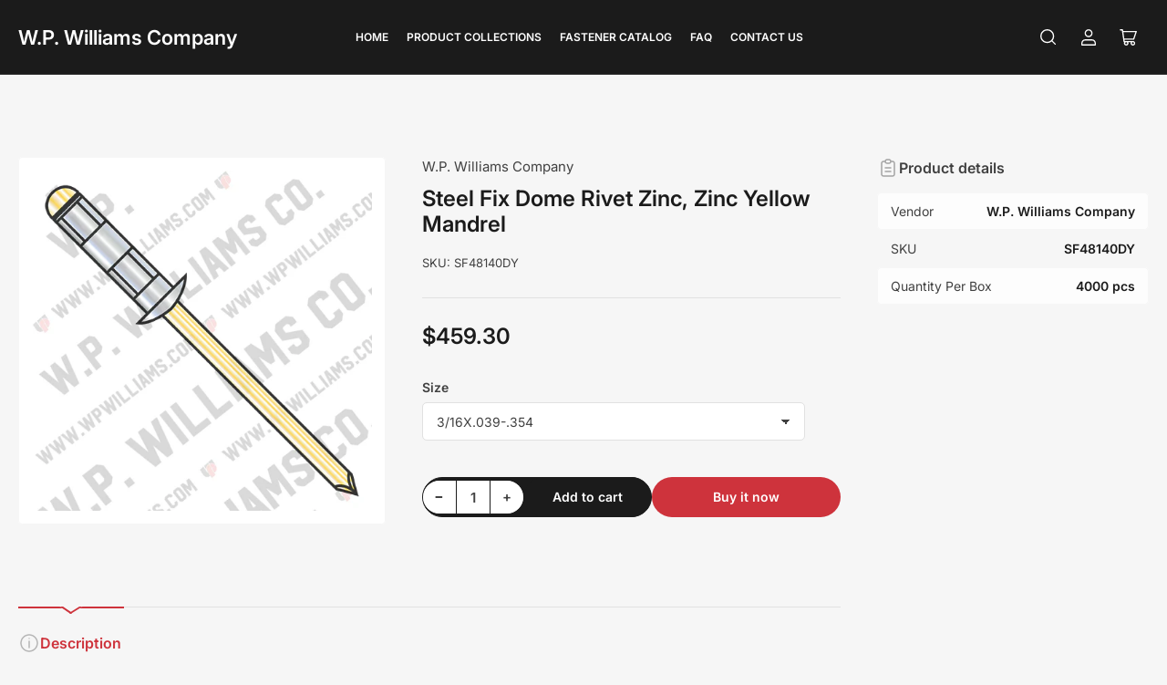

--- FILE ---
content_type: text/html; charset=utf-8
request_url: https://store.wpwilliams.com/products/steel-fix-dome-rivet-zinc-zinc-yellow-mandrel
body_size: 39928
content:
<!doctype html>
<html lang="en">
  <head>
    <meta charset="utf-8">
    <meta name="viewport" content="width=device-width, initial-scale=1">

    <title>
      Steel Fix Dome Rivet Zinc, Zinc Yellow Mandrel
 &ndash; W.P. Williams Company</title>

    <link rel="preconnect" href="//cdn.shopify.com" crossorigin>

    
      <link rel="preconnect" href="//fonts.shopifycdn.com" crossorigin>
    

    
    
      <link
        rel="preload"
        as="font"
        href="//store.wpwilliams.com/cdn/fonts/inter/inter_n4.b2a3f24c19b4de56e8871f609e73ca7f6d2e2bb9.woff2"
        type="font/woff2"
        crossorigin
      >
    
    
      <link
        rel="preload"
        as="font"
        href="//store.wpwilliams.com/cdn/fonts/inter/inter_n6.771af0474a71b3797eb38f3487d6fb79d43b6877.woff2"
        type="font/woff2"
        crossorigin
      >
    
    

    



<style data-shopify>
   @font-face {
  font-family: Inter;
  font-weight: 400;
  font-style: normal;
  font-display: swap;
  src: url("//store.wpwilliams.com/cdn/fonts/inter/inter_n4.b2a3f24c19b4de56e8871f609e73ca7f6d2e2bb9.woff2") format("woff2"),
       url("//store.wpwilliams.com/cdn/fonts/inter/inter_n4.af8052d517e0c9ffac7b814872cecc27ae1fa132.woff") format("woff");
}

   @font-face {
  font-family: Inter;
  font-weight: 700;
  font-style: normal;
  font-display: swap;
  src: url("//store.wpwilliams.com/cdn/fonts/inter/inter_n7.02711e6b374660cfc7915d1afc1c204e633421e4.woff2") format("woff2"),
       url("//store.wpwilliams.com/cdn/fonts/inter/inter_n7.6dab87426f6b8813070abd79972ceaf2f8d3b012.woff") format("woff");
}

   @font-face {
  font-family: Inter;
  font-weight: 400;
  font-style: italic;
  font-display: swap;
  src: url("//store.wpwilliams.com/cdn/fonts/inter/inter_i4.feae1981dda792ab80d117249d9c7e0f1017e5b3.woff2") format("woff2"),
       url("//store.wpwilliams.com/cdn/fonts/inter/inter_i4.62773b7113d5e5f02c71486623cf828884c85c6e.woff") format("woff");
}

   @font-face {
  font-family: Inter;
  font-weight: 700;
  font-style: italic;
  font-display: swap;
  src: url("//store.wpwilliams.com/cdn/fonts/inter/inter_i7.b377bcd4cc0f160622a22d638ae7e2cd9b86ea4c.woff2") format("woff2"),
       url("//store.wpwilliams.com/cdn/fonts/inter/inter_i7.7c69a6a34e3bb44fcf6f975857e13b9a9b25beb4.woff") format("woff");
}

   @font-face {
  font-family: Inter;
  font-weight: 600;
  font-style: normal;
  font-display: swap;
  src: url("//store.wpwilliams.com/cdn/fonts/inter/inter_n6.771af0474a71b3797eb38f3487d6fb79d43b6877.woff2") format("woff2"),
       url("//store.wpwilliams.com/cdn/fonts/inter/inter_n6.88c903d8f9e157d48b73b7777d0642925bcecde7.woff") format("woff");
}

   @font-face {
  font-family: Inter;
  font-weight: 700;
  font-style: normal;
  font-display: swap;
  src: url("//store.wpwilliams.com/cdn/fonts/inter/inter_n7.02711e6b374660cfc7915d1afc1c204e633421e4.woff2") format("woff2"),
       url("//store.wpwilliams.com/cdn/fonts/inter/inter_n7.6dab87426f6b8813070abd79972ceaf2f8d3b012.woff") format("woff");
}

   @font-face {
  font-family: Inter;
  font-weight: 600;
  font-style: italic;
  font-display: swap;
  src: url("//store.wpwilliams.com/cdn/fonts/inter/inter_i6.3bbe0fe1c7ee4f282f9c2e296f3e4401a48cbe19.woff2") format("woff2"),
       url("//store.wpwilliams.com/cdn/fonts/inter/inter_i6.8bea21f57a10d5416ddf685e2c91682ec237876d.woff") format("woff");
}

   @font-face {
  font-family: Inter;
  font-weight: 700;
  font-style: italic;
  font-display: swap;
  src: url("//store.wpwilliams.com/cdn/fonts/inter/inter_i7.b377bcd4cc0f160622a22d638ae7e2cd9b86ea4c.woff2") format("woff2"),
       url("//store.wpwilliams.com/cdn/fonts/inter/inter_i7.7c69a6a34e3bb44fcf6f975857e13b9a9b25beb4.woff") format("woff");
}

@font-face {
  font-family: Inter;
  font-weight: 600;
  font-style: normal;
  font-display: swap;
  src: url("//store.wpwilliams.com/cdn/fonts/inter/inter_n6.771af0474a71b3797eb38f3487d6fb79d43b6877.woff2") format("woff2"),
       url("//store.wpwilliams.com/cdn/fonts/inter/inter_n6.88c903d8f9e157d48b73b7777d0642925bcecde7.woff") format("woff");
}

:root {
   	--page-width: 158rem;
   	--spacing-base-1: 2rem;

   	--grid-desktop-horizontal-spacing: 16px;
   	--grid-desktop-vertical-spacing: 16px;
   	--grid-mobile-horizontal-spacing: 10px;
   	--grid-mobile-vertical-spacing: 10px;

   	--border-radius-base: 5px;
   	--buttons-radius: 30px;
   	--inputs-radius: 5px;
   	--inputs-border-width: 1px;
   	--inputs-border-opacity: .2;

   	--color-base-white: #fff;
   	--color-product-review-star: #FFB800;
   	--color-base-text: 64, 64, 64;
   	--color-base-text-alt: 27, 27, 27;
   	--color-base-border: 225, 225, 225;
   	--color-base-background-1: 246, 246, 246;
   	--color-base-background-2: 255, 255, 255;
   	--color-base-accent-1: 206, 51, 60;
   	--color-base-accent-1-text: 255, 255, 255;
   	--color-base-accent-2: 27, 27, 27;
   	--color-base-accent-2-text: 255, 255, 255;
   	--color-base-accent-3: 42, 49, 81;
   	--color-base-accent-3-text: 255, 255, 255;
   	--color-button-disabled: #e1e1e1;
   	--color-card-border: 246, 246, 246;

   	
   	--color-buttons-primary-background: 206, 51, 60;
   	
   	
   	--color-buttons-primary-text: 255, 255, 255;
   	
   	
   	--color-buttons-secondary-background: 27, 27, 27;
   	
   	
   	--color-buttons-secondary-text: 255, 255, 255;
   	

   	--color-sale: rgba(206, 51, 60, 1.0);
   	--color-sale-background: #f1c3c6;
   	--color-error: rgba(188, 34, 34, 1.0);
   	--color-error-background: #fcecec;
   	--color-success: rgba(26, 127, 36, 1.0);
   	--color-success-background: #eefcef;
   	--color-warning: rgba(189, 107, 27, 1.0);
   	--color-warning-background: #f8e1cb;
   	--color-preorder: rgba(11, 108, 255, 1.0);
   	--color-preorder-background: #d2e4ff;
   	--color-backorder: rgba(26, 127, 36, 1.0);
   	--color-backorder-background: #b3efb9;
   	--color-price: 27, 27, 27, 1.0;
   	--color-price-discounted: 64, 64, 64, 1.0;

   	--font-body-family: Inter, sans-serif;
   	--font-body-style: normal;
   	--font-body-weight: 400;
   	--font-bolder-weight: 600;

   	--font-heading-family: Inter, sans-serif;
   	--font-heading-style: normal;
   	--font-heading-weight: 600;

   	--font-body-scale: 1.0;
   	--font-heading-scale: 1.0;
   	--font-heading-spacing: 0.0em;
   	--font-heading-transform: none;
   	--font-product-price-scale: 1.0;
   	--font-product-price-grid-scale: 1.0;

   	--font-buttons-family: Inter,sans-serif;
   	--font-buttons-transform: none;

   	--font-badges-transform: uppercase;
   }

  :root,
  .color-background-1 {
    --color-foreground: var(--color-base-text);
    --color-foreground-alt: var(--color-base-text-alt);
    --color-background: var(--color-base-background-1);
    --color-border: rgb(var(--color-base-border));
    --color-box-shadow: rgba(var(--color-base-border), 0.3);
    --color-accent-1: var(--color-base-accent-1);
    --color-accent-2: var(--color-base-accent-2);
    --color-button: var(--color-buttons-primary-background, var(--color-base-accent-1));
    --color-button-text: var(--color-buttons-primary-text, var(--color-base-accent-1-text));
  }

  .color-background-2 {
    --color-foreground: var(--color-base-text);
    --color-foreground-alt: var(--color-base-text-alt);
    --color-background: var(--color-base-background-2);
    --color-border: rgb(var(--color-base-border));
    --color-box-shadow: rgba(var(--color-base-border), 0.3);
    --color-accent-1: var(--color-base-accent-1);
    --color-accent-2: var(--color-base-accent-2);
    --color-button: var(--color-buttons-primary-background, var(--color-base-accent-1));
    --color-button-text: var(--color-buttons-primary-text, var(--color-base-accent-1-text));
  }

  .color-accent-1 {
    --color-foreground: var(--color-base-accent-1-text);
    --color-foreground-alt: var(--color-base-accent-1-text);
    --color-background: var(--color-base-accent-1);
    --color-border: rgba(var(--color-base-accent-3-text), 0.2);
    --color-box-shadow: rgba(var(--color-base-border), 0.05);
    --color-accent-1: var(--color-base-accent-1-text);
    --color-accent-2: var(--color-base-accent-2);
    --color-button: var(--color-base-accent-2);
    --color-button-text: var(--color-base-accent-2-text);
  }

  .color-accent-2 {
    --color-foreground: var(--color-base-accent-2-text);
    --color-foreground-alt: var(--color-base-accent-2-text);
    --color-background: var(--color-base-accent-2);
    --color-border: rgba(var(--color-base-accent-2-text), 0.1);
    --color-box-shadow: rgba(var(--color-base-border), 0.05);
    --color-accent-1: var(--color-base-accent-1-text);
    --color-accent-2: var(--color-base-accent-1);
    --color-button: var(--color-base-accent-1);
    --color-button-text: var(--color-base-accent-1-text);
  }

  .color-accent-3 {
    --color-foreground: var(--color-base-accent-3-text);
    --color-foreground-alt: var(--color-base-accent-3-text);
    --color-background: var(--color-base-accent-3);
    --color-border: rgba(var(--color-base-accent-3-text), 0.1);
    --color-box-shadow: rgba(var(--color-base-border), 0.05);
    --color-accent-1: var(--color-base-accent-1-text);
    --color-accent-2: var(--color-base-accent-1);
    --color-button: var(--color-base-accent-1);
    --color-button-text: var(--color-base-accent-1-text);
  }

  body,
  .color-background-1,
  .color-background-2,
  .color-accent-1,
  .color-accent-2,
  .color-accent-3 {
   color: rgb(var(--color-foreground));
   background-color: rgb(var(--color-background));
  }
</style>


    <style>
      html {
        box-sizing: border-box;
        -ms-overflow-style: scrollbar;
        -webkit-tap-highlight-color: rgba(0, 0, 0, 0);
        height: 100%;
        font-size: calc(var(--font-body-scale) * 62.5%);
        scroll-behavior: smooth;
        line-height: 1.15;
        -webkit-text-size-adjust: 100%;
      }

      * {
        box-sizing: inherit;
      }

      *::before,
      *::after {
        box-sizing: inherit;
      }

      .drawer {
        position: fixed;
        top: 0;
        right: 0;
        height: 100vh;
        width: 85vw;
        max-width: 40rem;
        transform: translateX(calc(100% + 5rem));
      }

      .dropdown-list-wrap {
        visibility: hidden;
        opacity: 0;
      }

      .breadcrumb {
        display: none;
      }

      @media (min-width: 990px) {
        .breadcrumb {
          display: block;
        }
      }

      slideshow-component {
        display: block;
        height: auto;
        overflow: visible;
        position: relative;
      }

      .slideshow {
        position: relative;
        display: block;
        overflow: hidden;
        z-index: 1;
      }

      .slideshow-slide {
        position: relative;
        width: 100%;
        display: block;
        flex: none;
      }
    </style>

    <link href="//store.wpwilliams.com/cdn/shop/t/23/assets/base.css?v=154222067118828164431741897454" rel="stylesheet" type="text/css" media="all" />

    <script src="//store.wpwilliams.com/cdn/shop/t/23/assets/pubsub.js?v=10963920361515374691741897454" defer="defer"></script>
    <script src="//store.wpwilliams.com/cdn/shop/t/23/assets/scripts.js?v=121324063826450939001741897454" defer="defer"></script>

    <script>window.performance && window.performance.mark && window.performance.mark('shopify.content_for_header.start');</script><meta name="google-site-verification" content="ZBIDq5rL0J9chUbUI798fhVrYYmUKVuV808xqNE5sHg">
<meta id="shopify-digital-wallet" name="shopify-digital-wallet" content="/77876592928/digital_wallets/dialog">
<meta name="shopify-checkout-api-token" content="c03db4aab9e89c670332d77846aa2fca">
<meta id="in-context-paypal-metadata" data-shop-id="77876592928" data-venmo-supported="true" data-environment="production" data-locale="en_US" data-paypal-v4="true" data-currency="USD">
<link rel="alternate" type="application/json+oembed" href="https://store.wpwilliams.com/products/steel-fix-dome-rivet-zinc-zinc-yellow-mandrel.oembed">
<script async="async" src="/checkouts/internal/preloads.js?locale=en-US"></script>
<script id="apple-pay-shop-capabilities" type="application/json">{"shopId":77876592928,"countryCode":"US","currencyCode":"USD","merchantCapabilities":["supports3DS"],"merchantId":"gid:\/\/shopify\/Shop\/77876592928","merchantName":"W.P. Williams Company","requiredBillingContactFields":["postalAddress","email","phone"],"requiredShippingContactFields":["postalAddress","email","phone"],"shippingType":"shipping","supportedNetworks":["visa","masterCard","amex","discover","elo","jcb"],"total":{"type":"pending","label":"W.P. Williams Company","amount":"1.00"},"shopifyPaymentsEnabled":true,"supportsSubscriptions":true}</script>
<script id="shopify-features" type="application/json">{"accessToken":"c03db4aab9e89c670332d77846aa2fca","betas":["rich-media-storefront-analytics"],"domain":"store.wpwilliams.com","predictiveSearch":true,"shopId":77876592928,"locale":"en"}</script>
<script>var Shopify = Shopify || {};
Shopify.shop = "800fb7.myshopify.com";
Shopify.locale = "en";
Shopify.currency = {"active":"USD","rate":"1.0"};
Shopify.country = "US";
Shopify.theme = {"name":"Maranello 3.0.0 custom","id":177567924512,"schema_name":"Maranello","schema_version":"3.0.0","theme_store_id":2186,"role":"main"};
Shopify.theme.handle = "null";
Shopify.theme.style = {"id":null,"handle":null};
Shopify.cdnHost = "store.wpwilliams.com/cdn";
Shopify.routes = Shopify.routes || {};
Shopify.routes.root = "/";</script>
<script type="module">!function(o){(o.Shopify=o.Shopify||{}).modules=!0}(window);</script>
<script>!function(o){function n(){var o=[];function n(){o.push(Array.prototype.slice.apply(arguments))}return n.q=o,n}var t=o.Shopify=o.Shopify||{};t.loadFeatures=n(),t.autoloadFeatures=n()}(window);</script>
<script id="shop-js-analytics" type="application/json">{"pageType":"product"}</script>
<script defer="defer" async type="module" src="//store.wpwilliams.com/cdn/shopifycloud/shop-js/modules/v2/client.init-shop-cart-sync_D0dqhulL.en.esm.js"></script>
<script defer="defer" async type="module" src="//store.wpwilliams.com/cdn/shopifycloud/shop-js/modules/v2/chunk.common_CpVO7qML.esm.js"></script>
<script type="module">
  await import("//store.wpwilliams.com/cdn/shopifycloud/shop-js/modules/v2/client.init-shop-cart-sync_D0dqhulL.en.esm.js");
await import("//store.wpwilliams.com/cdn/shopifycloud/shop-js/modules/v2/chunk.common_CpVO7qML.esm.js");

  window.Shopify.SignInWithShop?.initShopCartSync?.({"fedCMEnabled":true,"windoidEnabled":true});

</script>
<script id="__st">var __st={"a":77876592928,"offset":-21600,"reqid":"467e8ebe-e317-4625-b36e-783cfde31bc3-1764699403","pageurl":"store.wpwilliams.com\/products\/steel-fix-dome-rivet-zinc-zinc-yellow-mandrel","u":"e77dfde7d66e","p":"product","rtyp":"product","rid":8809792307488};</script>
<script>window.ShopifyPaypalV4VisibilityTracking = true;</script>
<script id="captcha-bootstrap">!function(){'use strict';const t='contact',e='account',n='new_comment',o=[[t,t],['blogs',n],['comments',n],[t,'customer']],c=[[e,'customer_login'],[e,'guest_login'],[e,'recover_customer_password'],[e,'create_customer']],r=t=>t.map((([t,e])=>`form[action*='/${t}']:not([data-nocaptcha='true']) input[name='form_type'][value='${e}']`)).join(','),a=t=>()=>t?[...document.querySelectorAll(t)].map((t=>t.form)):[];function s(){const t=[...o],e=r(t);return a(e)}const i='password',u='form_key',d=['recaptcha-v3-token','g-recaptcha-response','h-captcha-response',i],f=()=>{try{return window.sessionStorage}catch{return}},m='__shopify_v',_=t=>t.elements[u];function p(t,e,n=!1){try{const o=window.sessionStorage,c=JSON.parse(o.getItem(e)),{data:r}=function(t){const{data:e,action:n}=t;return t[m]||n?{data:e,action:n}:{data:t,action:n}}(c);for(const[e,n]of Object.entries(r))t.elements[e]&&(t.elements[e].value=n);n&&o.removeItem(e)}catch(o){console.error('form repopulation failed',{error:o})}}const l='form_type',E='cptcha';function T(t){t.dataset[E]=!0}const w=window,h=w.document,L='Shopify',v='ce_forms',y='captcha';let A=!1;((t,e)=>{const n=(g='f06e6c50-85a8-45c8-87d0-21a2b65856fe',I='https://cdn.shopify.com/shopifycloud/storefront-forms-hcaptcha/ce_storefront_forms_captcha_hcaptcha.v1.5.2.iife.js',D={infoText:'Protected by hCaptcha',privacyText:'Privacy',termsText:'Terms'},(t,e,n)=>{const o=w[L][v],c=o.bindForm;if(c)return c(t,g,e,D).then(n);var r;o.q.push([[t,g,e,D],n]),r=I,A||(h.body.append(Object.assign(h.createElement('script'),{id:'captcha-provider',async:!0,src:r})),A=!0)});var g,I,D;w[L]=w[L]||{},w[L][v]=w[L][v]||{},w[L][v].q=[],w[L][y]=w[L][y]||{},w[L][y].protect=function(t,e){n(t,void 0,e),T(t)},Object.freeze(w[L][y]),function(t,e,n,w,h,L){const[v,y,A,g]=function(t,e,n){const i=e?o:[],u=t?c:[],d=[...i,...u],f=r(d),m=r(i),_=r(d.filter((([t,e])=>n.includes(e))));return[a(f),a(m),a(_),s()]}(w,h,L),I=t=>{const e=t.target;return e instanceof HTMLFormElement?e:e&&e.form},D=t=>v().includes(t);t.addEventListener('submit',(t=>{const e=I(t);if(!e)return;const n=D(e)&&!e.dataset.hcaptchaBound&&!e.dataset.recaptchaBound,o=_(e),c=g().includes(e)&&(!o||!o.value);(n||c)&&t.preventDefault(),c&&!n&&(function(t){try{if(!f())return;!function(t){const e=f();if(!e)return;const n=_(t);if(!n)return;const o=n.value;o&&e.removeItem(o)}(t);const e=Array.from(Array(32),(()=>Math.random().toString(36)[2])).join('');!function(t,e){_(t)||t.append(Object.assign(document.createElement('input'),{type:'hidden',name:u})),t.elements[u].value=e}(t,e),function(t,e){const n=f();if(!n)return;const o=[...t.querySelectorAll(`input[type='${i}']`)].map((({name:t})=>t)),c=[...d,...o],r={};for(const[a,s]of new FormData(t).entries())c.includes(a)||(r[a]=s);n.setItem(e,JSON.stringify({[m]:1,action:t.action,data:r}))}(t,e)}catch(e){console.error('failed to persist form',e)}}(e),e.submit())}));const S=(t,e)=>{t&&!t.dataset[E]&&(n(t,e.some((e=>e===t))),T(t))};for(const o of['focusin','change'])t.addEventListener(o,(t=>{const e=I(t);D(e)&&S(e,y())}));const B=e.get('form_key'),M=e.get(l),P=B&&M;t.addEventListener('DOMContentLoaded',(()=>{const t=y();if(P)for(const e of t)e.elements[l].value===M&&p(e,B);[...new Set([...A(),...v().filter((t=>'true'===t.dataset.shopifyCaptcha))])].forEach((e=>S(e,t)))}))}(h,new URLSearchParams(w.location.search),n,t,e,['guest_login'])})(!0,!0)}();</script>
<script integrity="sha256-52AcMU7V7pcBOXWImdc/TAGTFKeNjmkeM1Pvks/DTgc=" data-source-attribution="shopify.loadfeatures" defer="defer" src="//store.wpwilliams.com/cdn/shopifycloud/storefront/assets/storefront/load_feature-81c60534.js" crossorigin="anonymous"></script>
<script data-source-attribution="shopify.dynamic_checkout.dynamic.init">var Shopify=Shopify||{};Shopify.PaymentButton=Shopify.PaymentButton||{isStorefrontPortableWallets:!0,init:function(){window.Shopify.PaymentButton.init=function(){};var t=document.createElement("script");t.src="https://store.wpwilliams.com/cdn/shopifycloud/portable-wallets/latest/portable-wallets.en.js",t.type="module",document.head.appendChild(t)}};
</script>
<script data-source-attribution="shopify.dynamic_checkout.buyer_consent">
  function portableWalletsHideBuyerConsent(e){var t=document.getElementById("shopify-buyer-consent"),n=document.getElementById("shopify-subscription-policy-button");t&&n&&(t.classList.add("hidden"),t.setAttribute("aria-hidden","true"),n.removeEventListener("click",e))}function portableWalletsShowBuyerConsent(e){var t=document.getElementById("shopify-buyer-consent"),n=document.getElementById("shopify-subscription-policy-button");t&&n&&(t.classList.remove("hidden"),t.removeAttribute("aria-hidden"),n.addEventListener("click",e))}window.Shopify?.PaymentButton&&(window.Shopify.PaymentButton.hideBuyerConsent=portableWalletsHideBuyerConsent,window.Shopify.PaymentButton.showBuyerConsent=portableWalletsShowBuyerConsent);
</script>
<script>
  function portableWalletsCleanup(e){e&&e.src&&console.error("Failed to load portable wallets script "+e.src);var t=document.querySelectorAll("shopify-accelerated-checkout .shopify-payment-button__skeleton, shopify-accelerated-checkout-cart .wallet-cart-button__skeleton"),e=document.getElementById("shopify-buyer-consent");for(let e=0;e<t.length;e++)t[e].remove();e&&e.remove()}function portableWalletsNotLoadedAsModule(e){e instanceof ErrorEvent&&"string"==typeof e.message&&e.message.includes("import.meta")&&"string"==typeof e.filename&&e.filename.includes("portable-wallets")&&(window.removeEventListener("error",portableWalletsNotLoadedAsModule),window.Shopify.PaymentButton.failedToLoad=e,"loading"===document.readyState?document.addEventListener("DOMContentLoaded",window.Shopify.PaymentButton.init):window.Shopify.PaymentButton.init())}window.addEventListener("error",portableWalletsNotLoadedAsModule);
</script>

<script type="module" src="https://store.wpwilliams.com/cdn/shopifycloud/portable-wallets/latest/portable-wallets.en.js" onError="portableWalletsCleanup(this)" crossorigin="anonymous"></script>
<script nomodule>
  document.addEventListener("DOMContentLoaded", portableWalletsCleanup);
</script>

<link id="shopify-accelerated-checkout-styles" rel="stylesheet" media="screen" href="https://store.wpwilliams.com/cdn/shopifycloud/portable-wallets/latest/accelerated-checkout-backwards-compat.css" crossorigin="anonymous">
<style id="shopify-accelerated-checkout-cart">
        #shopify-buyer-consent {
  margin-top: 1em;
  display: inline-block;
  width: 100%;
}

#shopify-buyer-consent.hidden {
  display: none;
}

#shopify-subscription-policy-button {
  background: none;
  border: none;
  padding: 0;
  text-decoration: underline;
  font-size: inherit;
  cursor: pointer;
}

#shopify-subscription-policy-button::before {
  box-shadow: none;
}

      </style>

<script>window.performance && window.performance.mark && window.performance.mark('shopify.content_for_header.end');</script>

    <script>
      if (Shopify.designMode) {
        document.documentElement.classList.add('shopify-design-mode');
      }
    </script>
      <meta name="description" content="Sold per box. Part Number Size Carton Quantity Carton Price Price Per Piece SF48140DY 3/16X.039-.354 4,000 per box $459.30 $0.11 SF48170DY BS01-0622 4,000 per box $503.94 $0.13">
    
    <link rel="canonical" href="https://store.wpwilliams.com/products/steel-fix-dome-rivet-zinc-zinc-yellow-mandrel">
    


<meta property="og:site_name" content="W.P. Williams Company">
<meta property="og:url" content="https://store.wpwilliams.com/products/steel-fix-dome-rivet-zinc-zinc-yellow-mandrel">
<meta property="og:title" content="Steel Fix Dome Rivet Zinc, Zinc Yellow Mandrel">
<meta property="og:type" content="product">
<meta property="og:description" content="Sold per box. Part Number Size Carton Quantity Carton Price Price Per Piece SF48140DY 3/16X.039-.354 4,000 per box $459.30 $0.11 SF48170DY BS01-0622 4,000 per box $503.94 $0.13"><meta property="og:image" content="http://store.wpwilliams.com/cdn/shop/files/STFIX-DOMY.png?v=1764497756">
  <meta property="og:image:secure_url" content="https://store.wpwilliams.com/cdn/shop/files/STFIX-DOMY.png?v=1764497756">
  <meta property="og:image:width" content="500">
  <meta property="og:image:height" content="500"><meta
    property="og:price:amount"
    content="459.30"
  >
  <meta property="og:price:currency" content="USD"><meta name="twitter:card" content="summary_large_image">
<meta name="twitter:title" content="Steel Fix Dome Rivet Zinc, Zinc Yellow Mandrel">
<meta name="twitter:description" content="Sold per box. Part Number Size Carton Quantity Carton Price Price Per Piece SF48140DY 3/16X.039-.354 4,000 per box $459.30 $0.11 SF48170DY BS01-0622 4,000 per box $503.94 $0.13">

    
<link href="https://monorail-edge.shopifysvc.com" rel="dns-prefetch">
<script>(function(){if ("sendBeacon" in navigator && "performance" in window) {try {var session_token_from_headers = performance.getEntriesByType('navigation')[0].serverTiming.find(x => x.name == '_s').description;} catch {var session_token_from_headers = undefined;}var session_cookie_matches = document.cookie.match(/_shopify_s=([^;]*)/);var session_token_from_cookie = session_cookie_matches && session_cookie_matches.length === 2 ? session_cookie_matches[1] : "";var session_token = session_token_from_headers || session_token_from_cookie || "";function handle_abandonment_event(e) {var entries = performance.getEntries().filter(function(entry) {return /monorail-edge.shopifysvc.com/.test(entry.name);});if (!window.abandonment_tracked && entries.length === 0) {window.abandonment_tracked = true;var currentMs = Date.now();var navigation_start = performance.timing.navigationStart;var payload = {shop_id: 77876592928,url: window.location.href,navigation_start,duration: currentMs - navigation_start,session_token,page_type: "product"};window.navigator.sendBeacon("https://monorail-edge.shopifysvc.com/v1/produce", JSON.stringify({schema_id: "online_store_buyer_site_abandonment/1.1",payload: payload,metadata: {event_created_at_ms: currentMs,event_sent_at_ms: currentMs}}));}}window.addEventListener('pagehide', handle_abandonment_event);}}());</script>
<script id="web-pixels-manager-setup">(function e(e,d,r,n,o){if(void 0===o&&(o={}),!Boolean(null===(a=null===(i=window.Shopify)||void 0===i?void 0:i.analytics)||void 0===a?void 0:a.replayQueue)){var i,a;window.Shopify=window.Shopify||{};var t=window.Shopify;t.analytics=t.analytics||{};var s=t.analytics;s.replayQueue=[],s.publish=function(e,d,r){return s.replayQueue.push([e,d,r]),!0};try{self.performance.mark("wpm:start")}catch(e){}var l=function(){var e={modern:/Edge?\/(1{2}[4-9]|1[2-9]\d|[2-9]\d{2}|\d{4,})\.\d+(\.\d+|)|Firefox\/(1{2}[4-9]|1[2-9]\d|[2-9]\d{2}|\d{4,})\.\d+(\.\d+|)|Chrom(ium|e)\/(9{2}|\d{3,})\.\d+(\.\d+|)|(Maci|X1{2}).+ Version\/(15\.\d+|(1[6-9]|[2-9]\d|\d{3,})\.\d+)([,.]\d+|)( \(\w+\)|)( Mobile\/\w+|) Safari\/|Chrome.+OPR\/(9{2}|\d{3,})\.\d+\.\d+|(CPU[ +]OS|iPhone[ +]OS|CPU[ +]iPhone|CPU IPhone OS|CPU iPad OS)[ +]+(15[._]\d+|(1[6-9]|[2-9]\d|\d{3,})[._]\d+)([._]\d+|)|Android:?[ /-](13[3-9]|1[4-9]\d|[2-9]\d{2}|\d{4,})(\.\d+|)(\.\d+|)|Android.+Firefox\/(13[5-9]|1[4-9]\d|[2-9]\d{2}|\d{4,})\.\d+(\.\d+|)|Android.+Chrom(ium|e)\/(13[3-9]|1[4-9]\d|[2-9]\d{2}|\d{4,})\.\d+(\.\d+|)|SamsungBrowser\/([2-9]\d|\d{3,})\.\d+/,legacy:/Edge?\/(1[6-9]|[2-9]\d|\d{3,})\.\d+(\.\d+|)|Firefox\/(5[4-9]|[6-9]\d|\d{3,})\.\d+(\.\d+|)|Chrom(ium|e)\/(5[1-9]|[6-9]\d|\d{3,})\.\d+(\.\d+|)([\d.]+$|.*Safari\/(?![\d.]+ Edge\/[\d.]+$))|(Maci|X1{2}).+ Version\/(10\.\d+|(1[1-9]|[2-9]\d|\d{3,})\.\d+)([,.]\d+|)( \(\w+\)|)( Mobile\/\w+|) Safari\/|Chrome.+OPR\/(3[89]|[4-9]\d|\d{3,})\.\d+\.\d+|(CPU[ +]OS|iPhone[ +]OS|CPU[ +]iPhone|CPU IPhone OS|CPU iPad OS)[ +]+(10[._]\d+|(1[1-9]|[2-9]\d|\d{3,})[._]\d+)([._]\d+|)|Android:?[ /-](13[3-9]|1[4-9]\d|[2-9]\d{2}|\d{4,})(\.\d+|)(\.\d+|)|Mobile Safari.+OPR\/([89]\d|\d{3,})\.\d+\.\d+|Android.+Firefox\/(13[5-9]|1[4-9]\d|[2-9]\d{2}|\d{4,})\.\d+(\.\d+|)|Android.+Chrom(ium|e)\/(13[3-9]|1[4-9]\d|[2-9]\d{2}|\d{4,})\.\d+(\.\d+|)|Android.+(UC? ?Browser|UCWEB|U3)[ /]?(15\.([5-9]|\d{2,})|(1[6-9]|[2-9]\d|\d{3,})\.\d+)\.\d+|SamsungBrowser\/(5\.\d+|([6-9]|\d{2,})\.\d+)|Android.+MQ{2}Browser\/(14(\.(9|\d{2,})|)|(1[5-9]|[2-9]\d|\d{3,})(\.\d+|))(\.\d+|)|K[Aa][Ii]OS\/(3\.\d+|([4-9]|\d{2,})\.\d+)(\.\d+|)/},d=e.modern,r=e.legacy,n=navigator.userAgent;return n.match(d)?"modern":n.match(r)?"legacy":"unknown"}(),u="modern"===l?"modern":"legacy",c=(null!=n?n:{modern:"",legacy:""})[u],f=function(e){return[e.baseUrl,"/wpm","/b",e.hashVersion,"modern"===e.buildTarget?"m":"l",".js"].join("")}({baseUrl:d,hashVersion:r,buildTarget:u}),m=function(e){var d=e.version,r=e.bundleTarget,n=e.surface,o=e.pageUrl,i=e.monorailEndpoint;return{emit:function(e){var a=e.status,t=e.errorMsg,s=(new Date).getTime(),l=JSON.stringify({metadata:{event_sent_at_ms:s},events:[{schema_id:"web_pixels_manager_load/3.1",payload:{version:d,bundle_target:r,page_url:o,status:a,surface:n,error_msg:t},metadata:{event_created_at_ms:s}}]});if(!i)return console&&console.warn&&console.warn("[Web Pixels Manager] No Monorail endpoint provided, skipping logging."),!1;try{return self.navigator.sendBeacon.bind(self.navigator)(i,l)}catch(e){}var u=new XMLHttpRequest;try{return u.open("POST",i,!0),u.setRequestHeader("Content-Type","text/plain"),u.send(l),!0}catch(e){return console&&console.warn&&console.warn("[Web Pixels Manager] Got an unhandled error while logging to Monorail."),!1}}}}({version:r,bundleTarget:l,surface:e.surface,pageUrl:self.location.href,monorailEndpoint:e.monorailEndpoint});try{o.browserTarget=l,function(e){var d=e.src,r=e.async,n=void 0===r||r,o=e.onload,i=e.onerror,a=e.sri,t=e.scriptDataAttributes,s=void 0===t?{}:t,l=document.createElement("script"),u=document.querySelector("head"),c=document.querySelector("body");if(l.async=n,l.src=d,a&&(l.integrity=a,l.crossOrigin="anonymous"),s)for(var f in s)if(Object.prototype.hasOwnProperty.call(s,f))try{l.dataset[f]=s[f]}catch(e){}if(o&&l.addEventListener("load",o),i&&l.addEventListener("error",i),u)u.appendChild(l);else{if(!c)throw new Error("Did not find a head or body element to append the script");c.appendChild(l)}}({src:f,async:!0,onload:function(){if(!function(){var e,d;return Boolean(null===(d=null===(e=window.Shopify)||void 0===e?void 0:e.analytics)||void 0===d?void 0:d.initialized)}()){var d=window.webPixelsManager.init(e)||void 0;if(d){var r=window.Shopify.analytics;r.replayQueue.forEach((function(e){var r=e[0],n=e[1],o=e[2];d.publishCustomEvent(r,n,o)})),r.replayQueue=[],r.publish=d.publishCustomEvent,r.visitor=d.visitor,r.initialized=!0}}},onerror:function(){return m.emit({status:"failed",errorMsg:"".concat(f," has failed to load")})},sri:function(e){var d=/^sha384-[A-Za-z0-9+/=]+$/;return"string"==typeof e&&d.test(e)}(c)?c:"",scriptDataAttributes:o}),m.emit({status:"loading"})}catch(e){m.emit({status:"failed",errorMsg:(null==e?void 0:e.message)||"Unknown error"})}}})({shopId: 77876592928,storefrontBaseUrl: "https://store.wpwilliams.com",extensionsBaseUrl: "https://extensions.shopifycdn.com/cdn/shopifycloud/web-pixels-manager",monorailEndpoint: "https://monorail-edge.shopifysvc.com/unstable/produce_batch",surface: "storefront-renderer",enabledBetaFlags: ["2dca8a86"],webPixelsConfigList: [{"id":"812744992","configuration":"{\"config\":\"{\\\"pixel_id\\\":\\\"G-CP75HHYLCZ\\\",\\\"target_country\\\":\\\"US\\\",\\\"gtag_events\\\":[{\\\"type\\\":\\\"search\\\",\\\"action_label\\\":[\\\"G-CP75HHYLCZ\\\",\\\"AW-16647076926\\\/Z_61CNf-m8cZEL74-IE-\\\"]},{\\\"type\\\":\\\"begin_checkout\\\",\\\"action_label\\\":[\\\"G-CP75HHYLCZ\\\",\\\"AW-16647076926\\\/aLZNCN3-m8cZEL74-IE-\\\"]},{\\\"type\\\":\\\"view_item\\\",\\\"action_label\\\":[\\\"G-CP75HHYLCZ\\\",\\\"AW-16647076926\\\/gUnaCNT-m8cZEL74-IE-\\\",\\\"MC-P39CMXBP5Z\\\"]},{\\\"type\\\":\\\"purchase\\\",\\\"action_label\\\":[\\\"G-CP75HHYLCZ\\\",\\\"AW-16647076926\\\/wKjdCM7-m8cZEL74-IE-\\\",\\\"MC-P39CMXBP5Z\\\"]},{\\\"type\\\":\\\"page_view\\\",\\\"action_label\\\":[\\\"G-CP75HHYLCZ\\\",\\\"AW-16647076926\\\/oSZrCNH-m8cZEL74-IE-\\\",\\\"MC-P39CMXBP5Z\\\"]},{\\\"type\\\":\\\"add_payment_info\\\",\\\"action_label\\\":[\\\"G-CP75HHYLCZ\\\",\\\"AW-16647076926\\\/YDU8CM-CnMcZEL74-IE-\\\"]},{\\\"type\\\":\\\"add_to_cart\\\",\\\"action_label\\\":[\\\"G-CP75HHYLCZ\\\",\\\"AW-16647076926\\\/gMSnCNr-m8cZEL74-IE-\\\"]}],\\\"enable_monitoring_mode\\\":false}\"}","eventPayloadVersion":"v1","runtimeContext":"OPEN","scriptVersion":"b2a88bafab3e21179ed38636efcd8a93","type":"APP","apiClientId":1780363,"privacyPurposes":[],"dataSharingAdjustments":{"protectedCustomerApprovalScopes":["read_customer_address","read_customer_email","read_customer_name","read_customer_personal_data","read_customer_phone"]}},{"id":"shopify-app-pixel","configuration":"{}","eventPayloadVersion":"v1","runtimeContext":"STRICT","scriptVersion":"0450","apiClientId":"shopify-pixel","type":"APP","privacyPurposes":["ANALYTICS","MARKETING"]},{"id":"shopify-custom-pixel","eventPayloadVersion":"v1","runtimeContext":"LAX","scriptVersion":"0450","apiClientId":"shopify-pixel","type":"CUSTOM","privacyPurposes":["ANALYTICS","MARKETING"]}],isMerchantRequest: false,initData: {"shop":{"name":"W.P. Williams Company","paymentSettings":{"currencyCode":"USD"},"myshopifyDomain":"800fb7.myshopify.com","countryCode":"US","storefrontUrl":"https:\/\/store.wpwilliams.com"},"customer":null,"cart":null,"checkout":null,"productVariants":[{"price":{"amount":459.3,"currencyCode":"USD"},"product":{"title":"Steel Fix Dome Rivet Zinc, Zinc Yellow Mandrel","vendor":"W.P. Williams Company","id":"8809792307488","untranslatedTitle":"Steel Fix Dome Rivet Zinc, Zinc Yellow Mandrel","url":"\/products\/steel-fix-dome-rivet-zinc-zinc-yellow-mandrel","type":""},"id":"47046664519968","image":{"src":"\/\/store.wpwilliams.com\/cdn\/shop\/files\/STFIX-DOMY.png?v=1764497756"},"sku":"SF48140DY","title":"3\/16X.039-.354","untranslatedTitle":"3\/16X.039-.354"},{"price":{"amount":503.94,"currencyCode":"USD"},"product":{"title":"Steel Fix Dome Rivet Zinc, Zinc Yellow Mandrel","vendor":"W.P. Williams Company","id":"8809792307488","untranslatedTitle":"Steel Fix Dome Rivet Zinc, Zinc Yellow Mandrel","url":"\/products\/steel-fix-dome-rivet-zinc-zinc-yellow-mandrel","type":""},"id":"47046664552736","image":{"src":"\/\/store.wpwilliams.com\/cdn\/shop\/files\/STFIX-DOMY.png?v=1764497756"},"sku":"SF48170DY","title":"BS01-0622","untranslatedTitle":"BS01-0622"}],"purchasingCompany":null},},"https://store.wpwilliams.com/cdn","ae1676cfwd2530674p4253c800m34e853cb",{"modern":"","legacy":""},{"shopId":"77876592928","storefrontBaseUrl":"https:\/\/store.wpwilliams.com","extensionBaseUrl":"https:\/\/extensions.shopifycdn.com\/cdn\/shopifycloud\/web-pixels-manager","surface":"storefront-renderer","enabledBetaFlags":"[\"2dca8a86\"]","isMerchantRequest":"false","hashVersion":"ae1676cfwd2530674p4253c800m34e853cb","publish":"custom","events":"[[\"page_viewed\",{}],[\"product_viewed\",{\"productVariant\":{\"price\":{\"amount\":459.3,\"currencyCode\":\"USD\"},\"product\":{\"title\":\"Steel Fix Dome Rivet Zinc, Zinc Yellow Mandrel\",\"vendor\":\"W.P. Williams Company\",\"id\":\"8809792307488\",\"untranslatedTitle\":\"Steel Fix Dome Rivet Zinc, Zinc Yellow Mandrel\",\"url\":\"\/products\/steel-fix-dome-rivet-zinc-zinc-yellow-mandrel\",\"type\":\"\"},\"id\":\"47046664519968\",\"image\":{\"src\":\"\/\/store.wpwilliams.com\/cdn\/shop\/files\/STFIX-DOMY.png?v=1764497756\"},\"sku\":\"SF48140DY\",\"title\":\"3\/16X.039-.354\",\"untranslatedTitle\":\"3\/16X.039-.354\"}}]]"});</script><script>
  window.ShopifyAnalytics = window.ShopifyAnalytics || {};
  window.ShopifyAnalytics.meta = window.ShopifyAnalytics.meta || {};
  window.ShopifyAnalytics.meta.currency = 'USD';
  var meta = {"product":{"id":8809792307488,"gid":"gid:\/\/shopify\/Product\/8809792307488","vendor":"W.P. Williams Company","type":"","variants":[{"id":47046664519968,"price":45930,"name":"Steel Fix Dome Rivet Zinc, Zinc Yellow Mandrel - 3\/16X.039-.354","public_title":"3\/16X.039-.354","sku":"SF48140DY"},{"id":47046664552736,"price":50394,"name":"Steel Fix Dome Rivet Zinc, Zinc Yellow Mandrel - BS01-0622","public_title":"BS01-0622","sku":"SF48170DY"}],"remote":false},"page":{"pageType":"product","resourceType":"product","resourceId":8809792307488}};
  for (var attr in meta) {
    window.ShopifyAnalytics.meta[attr] = meta[attr];
  }
</script>
<script class="analytics">
  (function () {
    var customDocumentWrite = function(content) {
      var jquery = null;

      if (window.jQuery) {
        jquery = window.jQuery;
      } else if (window.Checkout && window.Checkout.$) {
        jquery = window.Checkout.$;
      }

      if (jquery) {
        jquery('body').append(content);
      }
    };

    var hasLoggedConversion = function(token) {
      if (token) {
        return document.cookie.indexOf('loggedConversion=' + token) !== -1;
      }
      return false;
    }

    var setCookieIfConversion = function(token) {
      if (token) {
        var twoMonthsFromNow = new Date(Date.now());
        twoMonthsFromNow.setMonth(twoMonthsFromNow.getMonth() + 2);

        document.cookie = 'loggedConversion=' + token + '; expires=' + twoMonthsFromNow;
      }
    }

    var trekkie = window.ShopifyAnalytics.lib = window.trekkie = window.trekkie || [];
    if (trekkie.integrations) {
      return;
    }
    trekkie.methods = [
      'identify',
      'page',
      'ready',
      'track',
      'trackForm',
      'trackLink'
    ];
    trekkie.factory = function(method) {
      return function() {
        var args = Array.prototype.slice.call(arguments);
        args.unshift(method);
        trekkie.push(args);
        return trekkie;
      };
    };
    for (var i = 0; i < trekkie.methods.length; i++) {
      var key = trekkie.methods[i];
      trekkie[key] = trekkie.factory(key);
    }
    trekkie.load = function(config) {
      trekkie.config = config || {};
      trekkie.config.initialDocumentCookie = document.cookie;
      var first = document.getElementsByTagName('script')[0];
      var script = document.createElement('script');
      script.type = 'text/javascript';
      script.onerror = function(e) {
        var scriptFallback = document.createElement('script');
        scriptFallback.type = 'text/javascript';
        scriptFallback.onerror = function(error) {
                var Monorail = {
      produce: function produce(monorailDomain, schemaId, payload) {
        var currentMs = new Date().getTime();
        var event = {
          schema_id: schemaId,
          payload: payload,
          metadata: {
            event_created_at_ms: currentMs,
            event_sent_at_ms: currentMs
          }
        };
        return Monorail.sendRequest("https://" + monorailDomain + "/v1/produce", JSON.stringify(event));
      },
      sendRequest: function sendRequest(endpointUrl, payload) {
        // Try the sendBeacon API
        if (window && window.navigator && typeof window.navigator.sendBeacon === 'function' && typeof window.Blob === 'function' && !Monorail.isIos12()) {
          var blobData = new window.Blob([payload], {
            type: 'text/plain'
          });

          if (window.navigator.sendBeacon(endpointUrl, blobData)) {
            return true;
          } // sendBeacon was not successful

        } // XHR beacon

        var xhr = new XMLHttpRequest();

        try {
          xhr.open('POST', endpointUrl);
          xhr.setRequestHeader('Content-Type', 'text/plain');
          xhr.send(payload);
        } catch (e) {
          console.log(e);
        }

        return false;
      },
      isIos12: function isIos12() {
        return window.navigator.userAgent.lastIndexOf('iPhone; CPU iPhone OS 12_') !== -1 || window.navigator.userAgent.lastIndexOf('iPad; CPU OS 12_') !== -1;
      }
    };
    Monorail.produce('monorail-edge.shopifysvc.com',
      'trekkie_storefront_load_errors/1.1',
      {shop_id: 77876592928,
      theme_id: 177567924512,
      app_name: "storefront",
      context_url: window.location.href,
      source_url: "//store.wpwilliams.com/cdn/s/trekkie.storefront.3c703df509f0f96f3237c9daa54e2777acf1a1dd.min.js"});

        };
        scriptFallback.async = true;
        scriptFallback.src = '//store.wpwilliams.com/cdn/s/trekkie.storefront.3c703df509f0f96f3237c9daa54e2777acf1a1dd.min.js';
        first.parentNode.insertBefore(scriptFallback, first);
      };
      script.async = true;
      script.src = '//store.wpwilliams.com/cdn/s/trekkie.storefront.3c703df509f0f96f3237c9daa54e2777acf1a1dd.min.js';
      first.parentNode.insertBefore(script, first);
    };
    trekkie.load(
      {"Trekkie":{"appName":"storefront","development":false,"defaultAttributes":{"shopId":77876592928,"isMerchantRequest":null,"themeId":177567924512,"themeCityHash":"147556137337643238","contentLanguage":"en","currency":"USD","eventMetadataId":"f94d2dc6-e97c-4a4a-ba63-a050b48f66fb"},"isServerSideCookieWritingEnabled":true,"monorailRegion":"shop_domain","enabledBetaFlags":["f0df213a"]},"Session Attribution":{},"S2S":{"facebookCapiEnabled":false,"source":"trekkie-storefront-renderer","apiClientId":580111}}
    );

    var loaded = false;
    trekkie.ready(function() {
      if (loaded) return;
      loaded = true;

      window.ShopifyAnalytics.lib = window.trekkie;

      var originalDocumentWrite = document.write;
      document.write = customDocumentWrite;
      try { window.ShopifyAnalytics.merchantGoogleAnalytics.call(this); } catch(error) {};
      document.write = originalDocumentWrite;

      window.ShopifyAnalytics.lib.page(null,{"pageType":"product","resourceType":"product","resourceId":8809792307488,"shopifyEmitted":true});

      var match = window.location.pathname.match(/checkouts\/(.+)\/(thank_you|post_purchase)/)
      var token = match? match[1]: undefined;
      if (!hasLoggedConversion(token)) {
        setCookieIfConversion(token);
        window.ShopifyAnalytics.lib.track("Viewed Product",{"currency":"USD","variantId":47046664519968,"productId":8809792307488,"productGid":"gid:\/\/shopify\/Product\/8809792307488","name":"Steel Fix Dome Rivet Zinc, Zinc Yellow Mandrel - 3\/16X.039-.354","price":"459.30","sku":"SF48140DY","brand":"W.P. Williams Company","variant":"3\/16X.039-.354","category":"","nonInteraction":true,"remote":false},undefined,undefined,{"shopifyEmitted":true});
      window.ShopifyAnalytics.lib.track("monorail:\/\/trekkie_storefront_viewed_product\/1.1",{"currency":"USD","variantId":47046664519968,"productId":8809792307488,"productGid":"gid:\/\/shopify\/Product\/8809792307488","name":"Steel Fix Dome Rivet Zinc, Zinc Yellow Mandrel - 3\/16X.039-.354","price":"459.30","sku":"SF48140DY","brand":"W.P. Williams Company","variant":"3\/16X.039-.354","category":"","nonInteraction":true,"remote":false,"referer":"https:\/\/store.wpwilliams.com\/products\/steel-fix-dome-rivet-zinc-zinc-yellow-mandrel"});
      }
    });


        var eventsListenerScript = document.createElement('script');
        eventsListenerScript.async = true;
        eventsListenerScript.src = "//store.wpwilliams.com/cdn/shopifycloud/storefront/assets/shop_events_listener-3da45d37.js";
        document.getElementsByTagName('head')[0].appendChild(eventsListenerScript);

})();</script>
<script
  defer
  src="https://store.wpwilliams.com/cdn/shopifycloud/perf-kit/shopify-perf-kit-2.1.2.min.js"
  data-application="storefront-renderer"
  data-shop-id="77876592928"
  data-render-region="gcp-us-east1"
  data-page-type="product"
  data-theme-instance-id="177567924512"
  data-theme-name="Maranello"
  data-theme-version="3.0.0"
  data-monorail-region="shop_domain"
  data-resource-timing-sampling-rate="10"
  data-shs="true"
  data-shs-beacon="true"
  data-shs-export-with-fetch="true"
  data-shs-logs-sample-rate="1"
></script>
</head>

  <body class="template-product setting-buttons-solid setting-buttons-size-md ">
    <a class="skip-link visually-hidden visually-hidden-focusable" href="#MainContent">Skip to the content</a>

    <!-- BEGIN sections: header-group -->
<div id="shopify-section-sections--24458054140192__header" class="shopify-section shopify-section-group-header-group section-header">
<link
    rel="stylesheet"
    href="//store.wpwilliams.com/cdn/shop/t/23/assets/component-predictive-search.css?v=56421870516403089281741897454"
    media="print"
    onload="this.media='all'"
  >
  <link
    rel="stylesheet"
    href="//store.wpwilliams.com/cdn/shop/t/23/assets/component-price.css?v=163437878017437801011741897454"
    media="print"
    onload="this.media='all'"
  ><script src="//store.wpwilliams.com/cdn/shop/t/23/assets/sticky-header.js?v=14377786938084246031741897454" defer="defer"></script>


  <script src="//store.wpwilliams.com/cdn/shop/t/23/assets/product-form.js?v=124078200213890158591741897454" defer="defer"></script><script>
	window.shopUrl = 'https://store.wpwilliams.com';
	window.requestShopUrl = 'https://store.wpwilliams.com';

	window.routes = {
		cart_url: '/cart',
		cart_add_url: '/cart/add',
		cart_change_url: '/cart/change',
		cart_update_url: '/cart/update',
		predictive_search_url: '/search/suggest',
		all_products_url: '/collections/all',
		search_url: '/search'
	};

	window.accessibilityStrings = {
		shareSuccess: `Link copied to clipboard`
	};

	window.cartStrings = {
		error: `There was an error while updating your cart. Please try again.`,
		quantityError: `You can only add [quantity] of this item to your cart.`
	};

	window.variantStrings = {
		outOfStock: `Out of stock`,inStock: `In stock`,alwaysInStock: `In stock`,
		numberLeft: `Only [quantity] left`,
		numberAvailable: `[quantity] items available`,
		addToCart: `Add to cart`,
		unavailable: `Unavailable`
	};

	window.themeSettings = {
		showItemsInStock: false,
		redirectToCart: false
	};

	window.productsStrings = {
		facetsShowMore: `Show More`,
		facetsShowLess: `Show Less`
	};

	window.recentlyViewedStrings = {
		currentLanguage: `en`,
		lessThanMinute: `A moment ago`,
		justNow: `Just now`,
		remove: `Dismiss`,
	};

	window.productGridStrings = {
		hideFilters: `Hide filters`,
		showFilters: `Show filters`,
	}
</script>



<style>
  .header {
  	--main-navigation-font-size: 12px;
  }

  .header-heading img {
  	width: 100px;
  }

  @media (min-width: 750px) {
  	.header-heading img {
  		max-width: 100px;
  	}
  }

  @media (min-width: 990px) {
  	
  		.head-row-main {
  			padding-top: 0;
  			padding-bottom: 0;
  		}

  		.navigation-main > .navigation-item {
  			padding-top: 2.5rem;
  			padding-bottom: 2.5rem;
  		}
  	
  }
</style>

<svg class="visually-hidden">
  <linearGradient id="rating-star-gradient-half">
  	<stop offset="50%" stop-color="var(--color-product-review-star)" />
  	<stop offset="50%" stop-color="rgba(var(--color-foreground), .5)" stop-opacity="0.5" />
  </linearGradient>
</svg>

<sticky-header
  
  
>
  <header
    id="header"
    data-id="sections--24458054140192__header"
    class="header header-menu-position-center  header-main-nav-uppercase header-normal"
  >
    <div class="head-mast color-accent-2 ">
      <div class="container">
        <div class="head-row head-row-main">
          <div class="head-row-slot head-row-slot-start head-row-slot-site-branding">
            

            
              <span
                class="header-heading h2 header-heading-textual"
              >
            
            <a href="/">W.P. Williams Company
</a>
              </span>
            

            
          </div><div class="head-row-slot head-row-slot-mid head-row-slot-main-nav">
              <nav class="nav-main typography-body">

<ul
  class="navigation-menu navigation-main "
  role="list"
>

    <li
      class="
        navigation-item
        
        
        
        
      "
    >
      <a
        href="/"
        
      >
        Home

      </a>

      

    </li>

    <li
      class="
        navigation-item
        
        
        
        
      "
    >
      <a
        href="/collections"
        
      >
        Product Collections

      </a>

      

    </li>

    <li
      class="
        navigation-item
        
        
        
        
      "
    >
      <a
        href="/collections/all"
        
      >
        Fastener Catalog

      </a>

      

    </li>

    <li
      class="
        navigation-item
        
        
        
        
      "
    >
      <a
        href="/pages/faq"
        
      >
        FAQ

      </a>

      

    </li>

    <li
      class="
        navigation-item
        
        
        
        
      "
    >
      <a
        href="/pages/contact"
        
      >
        Contact Us

      </a>

      

    </li></ul>
</nav>
            </div>

          <div class="head-row-slot head-row-slot-end head-row-slot-items">
              <div class="head-slot-item head-slot-item-global-search">
                


  <header-search-dropdown-modal
    class="header-search-modal dropdown-modal"
    data-event-prefix="header-search"
  >
    <button
      type="button"
      class="head-slot-global-search-link dropdown-modal-toggle"
      aria-haspopup="dialog"
      aria-label="Search"
      aria-expanded="false"
    >
      
<svg width="24" height="24" viewBox="0 0 24 24" fill="none" xmlns="http://www.w3.org/2000/svg">
  <path d="M19.4697 20.5303C19.7626 20.8232 20.2374 20.8232 20.5303 20.5303C20.8232 20.2374 20.8232 19.7626 20.5303 19.4697L19.4697 20.5303ZM16.3336 15.273C16.0407 14.9801 15.5659 14.9801 15.273 15.273C14.9801 15.5659 14.9801 16.0408 15.273 16.3336L16.3336 15.273ZM10.5 17.25C6.77208 17.25 3.75 14.2279 3.75 10.5H2.25C2.25 15.0563 5.94365 18.75 10.5 18.75V17.25ZM3.75 10.5C3.75 6.77208 6.77208 3.75 10.5 3.75V2.25C5.94365 2.25 2.25 5.94365 2.25 10.5H3.75ZM10.5 3.75C14.2279 3.75 17.25 6.77208 17.25 10.5H18.75C18.75 5.94365 15.0563 2.25 10.5 2.25V3.75ZM17.25 10.5C17.25 14.2279 14.2279 17.25 10.5 17.25V18.75C15.0563 18.75 18.75 15.0563 18.75 10.5H17.25ZM20.5303 19.4697L16.3336 15.273L15.273 16.3336L19.4697 20.5303L20.5303 19.4697Z" fill="#001A72"/>
</svg>

    </button>

    <div
      class="header-search-global color-background-2"
      role="dialog"
      aria-modal="true"
      aria-label="Search"
    >

<predictive-search
    class="header-search-global-component"
    data-loading-text="Loading..."
    data-limit="4"
    data-limit-scope="each"
  ><form
  action="/search"
  method="get"
  role="search"
  class="search header-search-global-form"
>
  <div class="header-search-global-form-wrap"><div class="select-custom header-global-search-select">
        <select
          id="search-filter"
          name="search-filter"
          data-type="tag"
          class="header-global-search-categories"
        >
          
            
            <option value="" selected="selected">All Tags</option>

              

              
                <option value="05NCUP">05ncup</option>
              

              
                <option value="05NCUP188">05ncup188</option>
              

              
                <option value="05NCUP5">05ncup5</option>
              

              
                <option value="06NCUP">06ncup</option>
              

              
                <option value="06NCUP188">06ncup188</option>
              

              
                <option value="07ABSW">07absw</option>
              

              
                <option value="07ABW">07abw</option>
              

              
                <option value="07ABW188">07abw188</option>
              

              
                <option value="07AH">07ah</option>
              

              
                <option value="07ASW">07asw</option>
              

              
                <option value="07KSW">07ksw</option>
              

              
                <option value="07KSWS">07ksws</option>
              

              
                <option value="07KSWSMS">07kswsms</option>
              

              
                <option value="07KW">07kw</option>
              

              
                <option value="07KWS">07kws</option>
              

              
                <option value="07KWS188">07kws188</option>
              

              
                <option value="07KWSMS">07kwsms</option>
              

              
                <option value="07KWSMS188">07kwsms188</option>
              

              
                <option value="07KWSMS2">07kwsms2</option>
              

              
                <option value="07NCUP">07ncup</option>
              

              
                <option value="07NCUP5">07ncup5</option>
              

              
                <option value="08NCUP">08ncup</option>
              

              
                <option value="08NCUP188">08ncup188</option>
              

              
                <option value="08NCUP5">08ncup5</option>
              

              
                <option value="08NCUPR">08ncupr</option>
              

              
                <option value="09NCUP">09ncup</option>
              

              
                <option value="10NCUP">10ncup</option>
              

              
                <option value="10NCUP188">10ncup188</option>
              

              
                <option value="10NCUP5">10ncup5</option>
              

              
                <option value="10NCUPR">10ncupr</option>
              

              
                <option value="11NCUP">11ncup</option>
              

              
                <option value="12NCUP5">12ncup5</option>
              

              
                <option value="13NCUP">13ncup</option>
              

              
                <option value="13NCUP188">13ncup188</option>
              

              
                <option value="13NCUPR">13ncupr</option>
              

              
                <option value="14KWS">14kws</option>
              

              
                <option value="16NCUP">16ncup</option>
              

              
                <option value="16NCUP188">16ncup188</option>
              

              
                <option value="16NCUPR">16ncupr</option>
              

              
                <option value="1H">1h</option>
              

              
                <option value="1PF">1pf</option>
              

              
                <option value="1PP">1pp</option>
              

              
                <option value="1PP188">1pp188</option>
              

              
                <option value="1PPB">1ppb</option>
              

              
                <option value="1PT">1pt</option>
              

              
                <option value="1PU">1pu</option>
              

              
                <option value="1SP">1sp</option>
              

              
                <option value="1SW">1sw</option>
              

              
                <option value="1SWG">1swg</option>
              

              
                <option value="1SWS">1sws</option>
              

              
                <option value="1TP">1tp</option>
              

              
                <option value="1W">1w</option>
              

              
                <option value="1WB">1wb</option>
              

              
                <option value="1WG">1wg</option>
              

              
                <option value="20NCUP">20ncup</option>
              

              
                <option value="20NCUP188">20ncup188</option>
              

              
                <option value="20NCUP5">20ncup5</option>
              

              
                <option value="22NCUP">22ncup</option>
              

              
                <option value="31KWS">31kws</option>
              

              
                <option value="37FGSAELT">37fgsaelt</option>
              

              
                <option value="3H">3h</option>
              

              
                <option value="3PF">3pf</option>
              

              
                <option value="3PF188">3pf188</option>
              

              
                <option value="3PO">3po</option>
              

              
                <option value="3PP">3pp</option>
              

              
                <option value="3PP188">3pp188</option>
              

              
                <option value="3PPB">3ppb</option>
              

              
                <option value="3PPBZ">3ppbz</option>
              

              
                <option value="3PT">3pt</option>
              

              
                <option value="3PU">3pu</option>
              

              
                <option value="3PU188">3pu188</option>
              

              
                <option value="3PW">3pw</option>
              

              
                <option value="3SP">3sp</option>
              

              
                <option value="3SW">3sw</option>
              

              
                <option value="3SW188">3sw188</option>
              

              
                <option value="3SWB">3swb</option>
              

              
                <option value="3SWG">3swg</option>
              

              
                <option value="3SWS">3sws</option>
              

              
                <option value="3TF">3tf</option>
              

              
                <option value="3TP">3tp</option>
              

              
                <option value="3W">3w</option>
              

              
                <option value="3W188">3w188</option>
              

              
                <option value="3WB">3wb</option>
              

              
                <option value="3WG">3wg</option>
              

              
                <option value="3WS">3ws</option>
              

              
                <option value="43FGSPL">43fgspl</option>
              

              
                <option value="56FGPTF">56fgptf</option>
              

              
                <option value="5H">5h</option>
              

              
                <option value="5PF">5pf</option>
              

              
                <option value="5PF188">5pf188</option>
              

              
                <option value="5PFB">5pfb</option>
              

              
                <option value="5PP">5pp</option>
              

              
                <option value="5PP188">5pp188</option>
              

              
                <option value="5PP410">5pp410</option>
              

              
                <option value="5PPB">5ppb</option>
              

              
                <option value="5PPBZ">5ppbz</option>
              

              
                <option value="5PT">5pt</option>
              

              
                <option value="5PT188">5pt188</option>
              

              
                <option value="5PU">5pu</option>
              

              
                <option value="5PU188">5pu188</option>
              

              
                <option value="5QP">5qp</option>
              

              
                <option value="5SF">5sf</option>
              

              
                <option value="5SP">5sp</option>
              

              
                <option value="5SW">5sw</option>
              

              
                <option value="5SW188">5sw188</option>
              

              
                <option value="5TF">5tf</option>
              

              
                <option value="5TP">5tp</option>
              

              
                <option value="5TP188">5tp188</option>
              

              
                <option value="5TU">5tu</option>
              

              
                <option value="5W">5w</option>
              

              
                <option value="7DPRWD1">7dprwd1</option>
              

              
                <option value="7DPRWD1B">7dprwd1b</option>
              

              
                <option value="7DPRWD1PT">7dprwd1pt</option>
              

              
                <option value="7DQG188">7dqg188</option>
              

              
                <option value="7DXRWD1">7dxrwd1</option>
              

              
                <option value="7DXRWD1PT">7dxrwd1pt</option>
              

              
                <option value="7YQFT188">7yqft188</option>
              

              
                <option value="7YQFTN188">7yqftn188</option>
              

              
                <option value="A1942H">A1942h</option>
              

              
                <option value="A1942HI">A1942hi</option>
              

              
                <option value="A325">A325</option>
              

              
                <option value="A325G">A325g</option>
              

              
                <option value="A563D">A563d</option>
              

              
                <option value="A563DHG">A563dhg</option>
              

              
                <option value="ABA">Aba</option>
              

              
                <option value="ABAM">Abam</option>
              

              
                <option value="ABAT">Abat</option>
              

              
                <option value="ABCP">Abcp</option>
              

              
                <option value="ABCW">Abcw</option>
              

              
                <option value="ABCWBZ">Abcwbz</option>
              

              
                <option value="ABH">Abh</option>
              

              
                <option value="ABPF188">Abpf188</option>
              

              
                <option value="ABPFB">Abpfb</option>
              

              
                <option value="ABPFBZ">Abpfbz</option>
              

              
                <option value="ABPFY">Abpfy</option>
              

              
                <option value="ABPM">Abpm</option>
              

              
                <option value="ABPO">Abpo</option>
              

              
                <option value="ABPO188">Abpo188</option>
              

              
                <option value="ABPO6">Abpo6</option>
              

              
                <option value="ABPO6B">Abpo6b</option>
              

              
                <option value="ABPO8">Abpo8</option>
              

              
                <option value="ABPOAB">Abpoab</option>
              

              
                <option value="ABPOB">Abpob</option>
              

              
                <option value="ABPOBZ">Abpobz</option>
              

              
                <option value="ABPOU">Abpou</option>
              

              
                <option value="ABPOU188">Abpou188</option>
              

              
                <option value="ABPP188">Abpp188</option>
              

              
                <option value="ABPP188B">Abpp188b</option>
              

              
                <option value="ABPP316">Abpp316</option>
              

              
                <option value="ABPPB">Abppb</option>
              

              
                <option value="ABPPBZ">Abppbz</option>
              

              
                <option value="ABPPNP">Abppnp</option>
              

              
                <option value="ABPPS">Abpps</option>
              

              
                <option value="ABPPY">Abppy</option>
              

              
                <option value="ABPR">Abpr</option>
              

              
                <option value="ABPRW">Abprw</option>
              

              
                <option value="ABPT">Abpt</option>
              

              
                <option value="ABPT188">Abpt188</option>
              

              
                <option value="ABPT410">Abpt410</option>
              

              
                <option value="ABPTB">Abptb</option>
              

              
                <option value="ABPTBZ">Abptbz</option>
              

              
                <option value="ABPTC">Abptc</option>
              

              
                <option value="ABPU">Abpu</option>
              

              
                <option value="ABPU188">Abpu188</option>
              

              
                <option value="ABPUB">Abpub</option>
              

              
                <option value="ABPUBZ">Abpubz</option>
              

              
                <option value="ABPW">Abpw</option>
              

              
                <option value="ABPWB">Abpwb</option>
              

              
                <option value="ABPWS">Abpws</option>
              

              
                <option value="ABQF">Abqf</option>
              

              
                <option value="ABQP">Abqp</option>
              

              
                <option value="ABQP188">Abqp188</option>
              

              
                <option value="ABQPB">Abqpb</option>
              

              
                <option value="ABQT">Abqt</option>
              

              
                <option value="ABQU188">Abqu188</option>
              

              
                <option value="ABSF">Absf</option>
              

              
                <option value="ABSH">Absh</option>
              

              
                <option value="ABSO">Abso</option>
              

              
                <option value="ABSP">Absp</option>
              

              
                <option value="ABSP188">Absp188</option>
              

              
                <option value="ABSS">Abss</option>
              

              
                <option value="ABST">Abst</option>
              

              
                <option value="ABSW">Absw</option>
              

              
                <option value="ABSW188">Absw188</option>
              

              
                <option value="ABSWB">Abswb</option>
              

              
                <option value="ABSWBZ">Abswbz</option>
              

              
                <option value="ABSWG">Abswg</option>
              

              
                <option value="ABSWS">Absws</option>
              

              
                <option value="ABSWS188">Absws188</option>
              

              
                <option value="ABSWSB">Abswsb</option>
              

              
                <option value="ABTF">Abtf</option>
              

              
                <option value="ABTF188">Abtf188</option>
              

              
                <option value="ABTFB">Abtfb</option>
              

              
                <option value="ABTP">Abtp</option>
              

              
                <option value="ABTP188">Abtp188</option>
              

              
                <option value="ABTP188B">Abtp188b</option>
              

              
                <option value="ABTPB">Abtpb</option>
              

              
                <option value="ABTPBZ">Abtpbz</option>
              

              
                <option value="ABTT">Abtt</option>
              

              
                <option value="ABTT188">Abtt188</option>
              

              
                <option value="ABTU">Abtu</option>
              

              
                <option value="ABTU188">Abtu188</option>
              

              
                <option value="ABW">Abw</option>
              

              
                <option value="ABW188">Abw188</option>
              

              
                <option value="ABW188B">Abw188b</option>
              

              
                <option value="ABWB">Abwb</option>
              

              
                <option value="ABWBZ">Abwbz</option>
              

              
                <option value="ABWS">Abws</option>
              

              
                <option value="ABWS07">Abws07</option>
              

              
                <option value="ABWS188">Abws188</option>
              

              
                <option value="ABWSB">Abwsb</option>
              

              
                <option value="ABZP">Abzp</option>
              

              
                <option value="ACA">Aca</option>
              

              
                <option value="ACAD">Acad</option>
              

              
                <option value="ACP">Acp</option>
              

              
                <option value="ACP188">Acp188</option>
              

              
                <option value="ACS">Acs</option>
              

              
                <option value="ACSC">Acsc</option>
              

              
                <option value="ACSS">Acss</option>
              

              
                <option value="ADA">Ada</option>
              

              
                <option value="ADABA">Adaba</option>
              

              
                <option value="ADAC">Adac</option>
              

              
                <option value="ADAL">Adal</option>
              

              
                <option value="ADAW">Adaw</option>
              

              
                <option value="ADH">Adh</option>
              

              
                <option value="ADH188">Adh188</option>
              

              
                <option value="ADHS">Adhs</option>
              

              
                <option value="ADR">Adr</option>
              

              
                <option value="ADR188">Adr188</option>
              

              
                <option value="ADRTOOL">Adrtool</option>
              

              
                <option value="ADS">Ads</option>
              

              
                <option value="ADSC">Adsc</option>
              

              
                <option value="ADSL">Adsl</option>
              

              
                <option value="ADSPF">Adspf</option>
              

              
                <option value="ADSPR">Adspr</option>
              

              
                <option value="ADSPTW">Adsptw</option>
              

              
                <option value="ADSW">Adsw</option>
              

              
                <option value="AED">Aed</option>
              

              
                <option value="AEP">Aep</option>
              

              
                <option value="AER">Aer</option>
              

              
                <option value="AES">Aes</option>
              

              
                <option value="AH">Ah</option>
              

              
                <option value="AL">Al</option>
              

              
                <option value="ALA">Ala</option>
              

              
                <option value="ALAT">Alat</option>
              

              
                <option value="AMS">Ams</option>
              

              
                <option value="AMSTOOL">Amstool</option>
              

              
                <option value="AN960">An960</option>
              

              
                <option value="AN960-C">An960-c</option>
              

              
                <option value="AN960-CL">An960-cl</option>
              

              
                <option value="AN960-CLNA">An960-clna</option>
              

              
                <option value="AN960L">An960l</option>
              

              
                <option value="AN970">An970</option>
              

              
                <option value="ANCH">Anch</option>
              

              
                <option value="ANF">Anf</option>
              

              
                <option value="ANM">Anm</option>
              

              
                <option value="ANR">Anr</option>
              

              
                <option value="APF">Apf</option>
              

              
                <option value="APF188">Apf188</option>
              

              
                <option value="APF188B">Apf188b</option>
              

              
                <option value="APF410">Apf410</option>
              

              
                <option value="APFB">Apfb</option>
              

              
                <option value="APFBZ">Apfbz</option>
              

              
                <option value="APLF">Aplf</option>
              

              
                <option value="APO">Apo</option>
              

              
                <option value="APO188">Apo188</option>
              

              
                <option value="APO6">Apo6</option>
              

              
                <option value="APO6188">Apo6188</option>
              

              
                <option value="APO6B">Apo6b</option>
              

              
                <option value="APOB">Apob</option>
              

              
                <option value="APOU">Apou</option>
              

              
                <option value="APOU188">Apou188</option>
              

              
                <option value="APP">App</option>
              

              
                <option value="APP188">App188</option>
              

              
                <option value="APP188B">App188b</option>
              

              
                <option value="APP410">App410</option>
              

              
                <option value="APPB">Appb</option>
              

              
                <option value="APPBZ">Appbz</option>
              

              
                <option value="APPS">Apps</option>
              

              
                <option value="APR">Apr</option>
              

              
                <option value="APRW">Aprw</option>
              

              
                <option value="APRWB">Aprwb</option>
              

              
                <option value="APRWBZ">Aprwbz</option>
              

              
                <option value="APRWC">Aprwc</option>
              

              
                <option value="APT">Apt</option>
              

              
                <option value="APT17">Apt17</option>
              

              
                <option value="APT188">Apt188</option>
              

              
                <option value="APT188B">Apt188b</option>
              

              
                <option value="APTB">Aptb</option>
              

              
                <option value="APTBZ">Aptbz</option>
              

              
                <option value="APU">Apu</option>
              

              
                <option value="APU188">Apu188</option>
              

              
                <option value="APU410">Apu410</option>
              

              
                <option value="APUB">Apub</option>
              

              
                <option value="APW">Apw</option>
              

              
                <option value="APW188">Apw188</option>
              

              
                <option value="APWB">Apwb</option>
              

              
                <option value="AQF">Aqf</option>
              

              
                <option value="AQF188">Aqf188</option>
              

              
                <option value="AQF410">Aqf410</option>
              

              
                <option value="AQFB">Aqfb</option>
              

              
                <option value="AQFBZ">Aqfbz</option>
              

              
                <option value="AQP">Aqp</option>
              

              
                <option value="AQP188">Aqp188</option>
              

              
                <option value="AQP410">Aqp410</option>
              

              
                <option value="AQPB">Aqpb</option>
              

              
                <option value="AQT">Aqt</option>
              

              
                <option value="AQT188">Aqt188</option>
              

              
                <option value="AQU">Aqu</option>
              

              
                <option value="AQU188">Aqu188</option>
              

              
                <option value="ASF">Asf</option>
              

              
                <option value="ASH">Ash</option>
              

              
                <option value="ASLC">Aslc</option>
              

              
                <option value="ASLF">Aslf</option>
              

              
                <option value="ASLF188">Aslf188</option>
              

              
                <option value="ASLH">Aslh</option>
              

              
                <option value="ASLH188">Aslh188</option>
              

              
                <option value="ASLR">Aslr</option>
              

              
                <option value="ASLR188">Aslr188</option>
              

              
                <option value="ASLRH">Aslrh</option>
              

              
                <option value="ASO">Aso</option>
              

              
                <option value="ASP">Asp</option>
              

              
                <option value="ASP188">Asp188</option>
              

              
                <option value="ASR">Asr</option>
              

              
                <option value="AST">Ast</option>
              

              
                <option value="ASU">Asu</option>
              

              
                <option value="ASW">Asw</option>
              

              
                <option value="ASW188">Asw188</option>
              

              
                <option value="ASWB">Aswb</option>
              

              
                <option value="ASWS">Asws</option>
              

              
                <option value="ATF">Atf</option>
              

              
                <option value="ATP">Atp</option>
              

              
                <option value="ATP188">Atp188</option>
              

              
                <option value="ATRW">Atrw</option>
              

              
                <option value="ATY">Aty</option>
              

              
                <option value="AUA">Aua</option>
              

              
                <option value="AUSS">Auss</option>
              

              
                <option value="AW">Aw</option>
              

              
                <option value="AW07">Aw07</option>
              

              
                <option value="AW188">Aw188</option>
              

              
                <option value="AWB">Awb</option>
              

              
                <option value="AWBA">Awba</option>
              

              
                <option value="AWBN">Awbn</option>
              

              
                <option value="AWG">Awg</option>
              

              
                <option value="AWG188">Awg188</option>
              

              
                <option value="AWH07">Awh07</option>
              

              
                <option value="AWHD">Awhd</option>
              

              
                <option value="AWHL">Awhl</option>
              

              
                <option value="AWHS">Awhs</option>
              

              
                <option value="AWHXL">Awhxl</option>
              

              
                <option value="AWHXS">Awhxs</option>
              

              
                <option value="AWS07">Aws07</option>
              

              
                <option value="B7">B7</option>
              

              
                <option value="BBA">Bba</option>
              

              
                <option value="BDH">Bdh</option>
              

              
                <option value="BDXTB">Bdxtb</option>
              

              
                <option value="BE">Be</option>
              

              
                <option value="BF188">Bf188</option>
              

              
                <option value="BF436">Bf436</option>
              

              
                <option value="BH188FT">Bh188ft</option>
              

              
                <option value="BH188PT">Bh188pt</option>
              

              
                <option value="BHFT">Bhft</option>
              

              
                <option value="BHH7">Bhh7</option>
              

              
                <option value="BHPT">Bhpt</option>
              

              
                <option value="BHT188">Bht188</option>
              

              
                <option value="BHT8P">Bht8p</option>
              

              
                <option value="BITS">Bits</option>
              

              
                <option value="BMG">Bmg</option>
              

              
                <option value="BMQ">Bmq</option>
              

              
                <option value="BOLT">Bolt</option>
              

              
                <option value="BP">Bp</option>
              

              
                <option value="BP1">Bp1</option>
              

              
                <option value="BP5P">Bp5p</option>
              

              
                <option value="BP8">Bp8</option>
              

              
                <option value="BPF">Bpf</option>
              

              
                <option value="BPF188">Bpf188</option>
              

              
                <option value="BPFB">Bpfb</option>
              

              
                <option value="BPO">Bpo</option>
              

              
                <option value="BPOU188">Bpou188</option>
              

              
                <option value="BPP">Bpp</option>
              

              
                <option value="BPP188">Bpp188</option>
              

              
                <option value="BPPB">Bppb</option>
              

              
                <option value="BPPBZ">Bppbz</option>
              

              
                <option value="BPR">Bpr</option>
              

              
                <option value="BPT">Bpt</option>
              

              
                <option value="BPT188">Bpt188</option>
              

              
                <option value="BPTB">Bptb</option>
              

              
                <option value="BPTBZ">Bptbz</option>
              

              
                <option value="BPU">Bpu</option>
              

              
                <option value="BPU188">Bpu188</option>
              

              
                <option value="BPU410">Bpu410</option>
              

              
                <option value="BPUB">Bpub</option>
              

              
                <option value="BPUBZ">Bpubz</option>
              

              
                <option value="BPUYO">Bpuyo</option>
              

              
                <option value="BPW">Bpw</option>
              

              
                <option value="BPWS">Bpws</option>
              

              
                <option value="BQP">Bqp</option>
              

              
                <option value="BQT">Bqt</option>
              

              
                <option value="BSC">Bsc</option>
              

              
                <option value="BSH">Bsh</option>
              

              
                <option value="BSP">Bsp</option>
              

              
                <option value="BSW">Bsw</option>
              

              
                <option value="BSW188">Bsw188</option>
              

              
                <option value="BSWB">Bswb</option>
              

              
                <option value="BSWG">Bswg</option>
              

              
                <option value="BSWS">Bsws</option>
              

              
                <option value="BT">Bt</option>
              

              
                <option value="BT3P">Bt3p</option>
              

              
                <option value="BTBG">Btbg</option>
              

              
                <option value="BTF">Btf</option>
              

              
                <option value="BTP">Btp</option>
              

              
                <option value="BTP188">Btp188</option>
              

              
                <option value="BTT">Btt</option>
              

              
                <option value="BTU">Btu</option>
              

              
                <option value="BULBADA">Bulbada</option>
              

              
                <option value="BULBADAB">Bulbadab</option>
              

              
                <option value="BW">Bw</option>
              

              
                <option value="BW188">Bw188</option>
              

              
                <option value="BWB">Bwb</option>
              

              
                <option value="BWBZ">Bwbz</option>
              

              
                <option value="BWS">Bws</option>
              

              
                <option value="C188">C188</option>
              

              
                <option value="C5PT">C5pt</option>
              

              
                <option value="C8FTP">C8ftp</option>
              

              
                <option value="CAP">Cap</option>
              

              
                <option value="CARR">Carr</option>
              

              
                <option value="CBFT">Cbft</option>
              

              
                <option value="CBZFT">Cbzft</option>
              

              
                <option value="CCN06">Ccn06</option>
              

              
                <option value="CCN08">Ccn08</option>
              

              
                <option value="CFFT">Cfft</option>
              

              
                <option value="CG">Cg</option>
              

              
                <option value="CGPT">Cgpt</option>
              

              
                <option value="CH2B">Ch2b</option>
              

              
                <option value="CH316">Ch316</option>
              

              
                <option value="CH5OCP">Ch5ocp</option>
              

              
                <option value="CH8OCP">Ch8ocp</option>
              

              
                <option value="CH9C">Ch9c</option>
              

              
                <option value="CH9F">Ch9f</option>
              

              
                <option value="CLST">Clst</option>
              

              
                <option value="CNPF">Cnpf</option>
              

              
                <option value="CNSW">Cnsw</option>
              

              
                <option value="CNTF">Cntf</option>
              

              
                <option value="CPG">Cpg</option>
              

              
                <option value="CPGY">Cpgy</option>
              

              
                <option value="CPGZ">Cpgz</option>
              

              
                <option value="CPP">Cpp</option>
              

              
                <option value="CPP188">Cpp188</option>
              

              
                <option value="CPT">Cpt</option>
              

              
                <option value="CQG">Cqg</option>
              

              
                <option value="CR">Cr</option>
              

              
                <option value="CR188">Cr188</option>
              

              
                <option value="CR5">Cr5</option>
              

              
                <option value="CRPT">Crpt</option>
              

              
                <option value="CS">Cs</option>
              

              
                <option value="CSBC">Csbc</option>
              

              
                <option value="CSBF">Csbf</option>
              

              
                <option value="CSBM">Csbm</option>
              

              
                <option value="CSF">Csf</option>
              

              
                <option value="CSFLC">Csflc</option>
              

              
                <option value="CSFLF">Csflf</option>
              

              
                <option value="CSFLM">Csflm</option>
              

              
                <option value="CSLC">Cslc</option>
              

              
                <option value="CSLF">Cslf</option>
              

              
                <option value="CSNFT">Csnft</option>
              

              
                <option value="CSPCI">Cspci</option>
              

              
                <option value="CSPF">Cspf</option>
              

              
                <option value="CSSSC">Csssc</option>
              

              
                <option value="CSSSF">Csssf</option>
              

              
                <option value="CTB188">Ctb188</option>
              

              
                <option value="CTG">Ctg</option>
              

              
                <option value="CTP">Ctp</option>
              

              
                <option value="CTP188">Ctp188</option>
              

              
                <option value="D125A">D125a</option>
              

              
                <option value="D125A188">D125a188</option>
              

              
                <option value="D125A188B">D125a188b</option>
              

              
                <option value="D125AB">D125ab</option>
              

              
                <option value="D127B">D127b</option>
              

              
                <option value="D127B188">D127b188</option>
              

              
                <option value="D127B188B">D127b188b</option>
              

              
                <option value="D127BB">D127bb</option>
              

              
                <option value="D127BY">D127by</option>
              

              
                <option value="D128A2">D128a2</option>
              

              
                <option value="D128A4">D128a4</option>
              

              
                <option value="D1587A2">D1587a2</option>
              

              
                <option value="D1587A4">D1587a4</option>
              

              
                <option value="D439B">D439b</option>
              

              
                <option value="D439BA2">D439ba2</option>
              

              
                <option value="D466A2">D466a2</option>
              

              
                <option value="D471">D471</option>
              

              
                <option value="D472">D472</option>
              

              
                <option value="D557A2">D557a2</option>
              

              
                <option value="D562A2">D562a2</option>
              

              
                <option value="D6334A2">D6334a2</option>
              

              
                <option value="D6334A4">D6334a4</option>
              

              
                <option value="D6797A">D6797a</option>
              

              
                <option value="D6797AB">D6797ab</option>
              

              
                <option value="D6797J">D6797j</option>
              

              
                <option value="D6797JB">D6797jb</option>
              

              
                <option value="D6798A2">D6798a2</option>
              

              
                <option value="D6799">D6799</option>
              

              
                <option value="D692310">D692310</option>
              

              
                <option value="D692310Y">D692310y</option>
              

              
                <option value="D6923188">D6923188</option>
              

              
                <option value="D6923316">D6923316</option>
              

              
                <option value="D69238">D69238</option>
              

              
                <option value="D69238Y">D69238y</option>
              

              
                <option value="D6923RA2">D6923ra2</option>
              

              
                <option value="D6923S10">D6923s10</option>
              

              
                <option value="D6923S8">D6923s8</option>
              

              
                <option value="D6923S8Y">D6923s8y</option>
              

              
                <option value="D69268">D69268</option>
              

              
                <option value="D69268Y">D69268y</option>
              

              
                <option value="D6926A2">D6926a2</option>
              

              
                <option value="D6926RA2">D6926ra2</option>
              

              
                <option value="D692710PH">D692710ph</option>
              

              
                <option value="D7500C">D7500c</option>
              

              
                <option value="D7500CBZ">D7500cbz</option>
              

              
                <option value="D7500CE">D7500ce</option>
              

              
                <option value="D7500CY">D7500cy</option>
              

              
                <option value="D7500D">D7500d</option>
              

              
                <option value="D7500M">D7500m</option>
              

              
                <option value="D7985AB">D7985ab</option>
              

              
                <option value="D7985AZ">D7985az</option>
              

              
                <option value="D9021">D9021</option>
              

              
                <option value="D9021A2">D9021a2</option>
              

              
                <option value="D9021A4">D9021a4</option>
              

              
                <option value="D917A2">D917a2</option>
              

              
                <option value="D928">D928</option>
              

              
                <option value="D928A2">D928a2</option>
              

              
                <option value="D929">D929</option>
              

              
                <option value="D929A2">D929a2</option>
              

              
                <option value="D929A4">D929a4</option>
              

              
                <option value="D93110">D93110</option>
              

              
                <option value="D9318">D9318</option>
              

              
                <option value="D93310">D93310</option>
              

              
                <option value="D9338">D9338</option>
              

              
                <option value="D93410">D93410</option>
              

              
                <option value="D93410P">D93410p</option>
              

              
                <option value="D934188">D934188</option>
              

              
                <option value="D934188B">D934188b</option>
              

              
                <option value="D9346">D9346</option>
              

              
                <option value="D9348">D9348</option>
              

              
                <option value="D934A4">D934a4</option>
              

              
                <option value="D934PT">D934pt</option>
              

              
                <option value="D965">D965</option>
              

              
                <option value="D965B">D965b</option>
              

              
                <option value="D982A2">D982a2</option>
              

              
                <option value="D982A4">D982a4</option>
              

              
                <option value="D985">D985</option>
              

              
                <option value="D98510">D98510</option>
              

              
                <option value="D985188">D985188</option>
              

              
                <option value="D985A4">D985a4</option>
              

              
                <option value="D985B">D985b</option>
              

              
                <option value="D986A2">D986a2</option>
              

              
                <option value="DBH">Dbh</option>
              

              
                <option value="DCR">Dcr</option>
              

              
                <option value="DECK">Deck</option>
              

              
                <option value="DFPP17BPT">Dfpp17bpt</option>
              

              
                <option value="DFQM17CPT">Dfqm17cpt</option>
              

              
                <option value="DFQM17PCPT">Dfqm17pcpt</option>
              

              
                <option value="DFQM17PFPT">Dfqm17pfpt</option>
              

              
                <option value="DFQM7LPCPT">Dfqm7lpcpt</option>
              

              
                <option value="DFQP17BCPT">Dfqp17bcpt</option>
              

              
                <option value="DFQP17BPT">Dfqp17bpt</option>
              

              
                <option value="DFQRW17FPT">Dfqrw17fpt</option>
              

              
                <option value="DFQRW7PCPT">Dfqrw7pcpt</option>
              

              
                <option value="DFQRW7PFPT">Dfqrw7pfpt</option>
              

              
                <option value="DHQM17PPT">Dhqm17ppt</option>
              

              
                <option value="DOWL">Dowl</option>
              

              
                <option value="DPF17">Dpf17</option>
              

              
                <option value="DPF17188">Dpf17188</option>
              

              
                <option value="DPF17188PT">Dpf17188pt</option>
              

              
                <option value="DPF17B">Dpf17b</option>
              

              
                <option value="DPF17BPT">Dpf17bpt</option>
              

              
                <option value="DPF17NN">Dpf17nn</option>
              

              
                <option value="DPF17NNB">Dpf17nnb</option>
              

              
                <option value="DPF17NNBPT">Dpf17nnbpt</option>
              

              
                <option value="DPF17NNPT">Dpf17nnpt</option>
              

              
                <option value="DPF17PT">Dpf17pt</option>
              

              
                <option value="DPF188">Dpf188</option>
              

              
                <option value="DPF217DPT">Dpf217dpt</option>
              

              
                <option value="DPFB">Dpfb</option>
              

              
                <option value="DPFD">Dpfd</option>
              

              
                <option value="DPFD410">Dpfd410</option>
              

              
                <option value="DPFD410PT">Dpfd410pt</option>
              

              
                <option value="DPFDABC">Dpfdabc</option>
              

              
                <option value="DPFDABF">Dpfdabf</option>
              

              
                <option value="DPFDB">Dpfdb</option>
              

              
                <option value="DPFDBBC">Dpfdbbc</option>
              

              
                <option value="DPFDBBF">Dpfdbbf</option>
              

              
                <option value="DPFDBPT">Dpfdbpt</option>
              

              
                <option value="DPFDF">Dpfdf</option>
              

              
                <option value="DPFDNC">Dpfdnc</option>
              

              
                <option value="DPFDNCC">Dpfdncc</option>
              

              
                <option value="DPFDPF">Dpfdpf</option>
              

              
                <option value="DPFDPT">Dpfdpt</option>
              

              
                <option value="DPFND">Dpfnd</option>
              

              
                <option value="DPFNDBPT">Dpfndbpt</option>
              

              
                <option value="DPFNDPT">Dpfndpt</option>
              

              
                <option value="DPG">Dpg</option>
              

              
                <option value="DPG17">Dpg17</option>
              

              
                <option value="DPG188">Dpg188</option>
              

              
                <option value="DPLF17D">Dplf17d</option>
              

              
                <option value="DPLF17DN">Dplf17dn</option>
              

              
                <option value="DPLFD">Dplfd</option>
              

              
                <option value="DPLFDN">Dplfdn</option>
              

              
                <option value="DPLPD">Dplpd</option>
              

              
                <option value="DPO">Dpo</option>
              

              
                <option value="DPODABF">Dpodabf</option>
              

              
                <option value="DPODBBF">Dpodbbf</option>
              

              
                <option value="DPODF">Dpodf</option>
              

              
                <option value="DPODPF">Dpodpf</option>
              

              
                <option value="DPP17">Dpp17</option>
              

              
                <option value="DPP17188">Dpp17188</option>
              

              
                <option value="DPP17B">Dpp17b</option>
              

              
                <option value="DPP17BPT">Dpp17bpt</option>
              

              
                <option value="DPP17DAB">Dpp17dab</option>
              

              
                <option value="DPP17DN">Dpp17dn</option>
              

              
                <option value="DPP17PT">Dpp17pt</option>
              

              
                <option value="DPPD">Dppd</option>
              

              
                <option value="DPPD188">Dppd188</option>
              

              
                <option value="DPPD410">Dppd410</option>
              

              
                <option value="DPPD410PT">Dppd410pt</option>
              

              
                <option value="DPPDB">Dppdb</option>
              

              
                <option value="DPPDBB">Dppdbb</option>
              

              
                <option value="DPPDBPT">Dppdbpt</option>
              

              
                <option value="DPPDN">Dppdn</option>
              

              
                <option value="DPPDPT">Dppdpt</option>
              

              
                <option value="DPR">Dpr</option>
              

              
                <option value="DPRW17DN">Dprw17dn</option>
              

              
                <option value="DPRW7L8A">Dprw7l8a</option>
              

              
                <option value="DPRWD">Dprwd</option>
              

              
                <option value="DPRWD10">Dprwd10</option>
              

              
                <option value="DPRWD10PT">Dprwd10pt</option>
              

              
                <option value="DPRWDPT">Dprwdpt</option>
              

              
                <option value="DPT17D">Dpt17d</option>
              

              
                <option value="DPT17DAB">Dpt17dab</option>
              

              
                <option value="DPT17DB">Dpt17db</option>
              

              
                <option value="DPT6DB">Dpt6db</option>
              

              
                <option value="DPTD">Dptd</option>
              

              
                <option value="DPTDB">Dptdb</option>
              

              
                <option value="DPTDBPT">Dptdbpt</option>
              

              
                <option value="DPTDPT">Dptdpt</option>
              

              
                <option value="DPU17D">Dpu17d</option>
              

              
                <option value="DPU17DAB">Dpu17dab</option>
              

              
                <option value="DPU17DBB">Dpu17dbb</option>
              

              
                <option value="DQF">Dqf</option>
              

              
                <option value="DQF17188">Dqf17188</option>
              

              
                <option value="DQF17188PT">Dqf17188pt</option>
              

              
                <option value="DQF17CGRPT">Dqf17cgrpt</option>
              

              
                <option value="DQF17CRDPT">Dqf17crdpt</option>
              

              
                <option value="DQF17CTNPT">Dqf17ctnpt</option>
              

              
                <option value="DQF17D">Dqf17d</option>
              

              
                <option value="DQF17D8PT">Dqf17d8pt</option>
              

              
                <option value="DQF17DB">Dqf17db</option>
              

              
                <option value="DQF17DB8PT">Dqf17db8pt</option>
              

              
                <option value="DQF17DBPT">Dqf17dbpt</option>
              

              
                <option value="DQF17DPT">Dqf17dpt</option>
              

              
                <option value="DQF17HCPT">Dqf17hcpt</option>
              

              
                <option value="DQF17NN">Dqf17nn</option>
              

              
                <option value="DQF17NNB">Dqf17nnb</option>
              

              
                <option value="DQF17NNN">Dqf17nnn</option>
              

              
                <option value="DQF17NNPT">Dqf17nnpt</option>
              

              
                <option value="DQFD">Dqfd</option>
              

              
                <option value="DQFDB">Dqfdb</option>
              

              
                <option value="DQFDBPT">Dqfdbpt</option>
              

              
                <option value="DQFDPT">Dqfdpt</option>
              

              
                <option value="DQG">Dqg</option>
              

              
                <option value="DQP17">Dqp17</option>
              

              
                <option value="DQP17188">Dqp17188</option>
              

              
                <option value="DQP17188PT">Dqp17188pt</option>
              

              
                <option value="DQP17B">Dqp17b</option>
              

              
                <option value="DQP17BPT">Dqp17bpt</option>
              

              
                <option value="DQP17PT">Dqp17pt</option>
              

              
                <option value="DQPD">Dqpd</option>
              

              
                <option value="DQPDB">Dqpdb</option>
              

              
                <option value="DQRW17D">Dqrw17d</option>
              

              
                <option value="DQRW17DB">Dqrw17db</option>
              

              
                <option value="DQRW17DBPT">Dqrw17dbpt</option>
              

              
                <option value="DQRW17DPT">Dqrw17dpt</option>
              

              
                <option value="DQRWD">Dqrwd</option>
              

              
                <option value="DQRWDB">Dqrwdb</option>
              

              
                <option value="DQRWDBPT">Dqrwdbpt</option>
              

              
                <option value="DQRWDPT">Dqrwdpt</option>
              

              
                <option value="DQT17">Dqt17</option>
              

              
                <option value="DRAWER_SLIDES">Drawer_slides</option>
              

              
                <option value="DRY">Dry</option>
              

              
                <option value="DSF">Dsf</option>
              

              
                <option value="DSO">Dso</option>
              

              
                <option value="DSR">Dsr</option>
              

              
                <option value="DTF17188PT">Dtf17188pt</option>
              

              
                <option value="DTF17BPT">Dtf17bpt</option>
              

              
                <option value="DTF17CTNPT">Dtf17ctnpt</option>
              

              
                <option value="DTF17D">Dtf17d</option>
              

              
                <option value="DTF17DPT">Dtf17dpt</option>
              

              
                <option value="DTF17HC">Dtf17hc</option>
              

              
                <option value="DTF17HCPT">Dtf17hcpt</option>
              

              
                <option value="DTF17Y">Dtf17y</option>
              

              
                <option value="DTF17YPT">Dtf17ypt</option>
              

              
                <option value="DTG">Dtg</option>
              

              
                <option value="DTG17188">Dtg17188</option>
              

              
                <option value="DTP17">Dtp17</option>
              

              
                <option value="DTP17B">Dtp17b</option>
              

              
                <option value="DTP17BPT">Dtp17bpt</option>
              

              
                <option value="DTP17PT">Dtp17pt</option>
              

              
                <option value="DTRW17DB">Dtrw17db</option>
              

              
                <option value="DTRW17LPT">Dtrw17lpt</option>
              

              
                <option value="DXF17D">Dxf17d</option>
              

              
                <option value="DXF17D8PT">Dxf17d8pt</option>
              

              
                <option value="DXF17DB">Dxf17db</option>
              

              
                <option value="DXF17DB8PT">Dxf17db8pt</option>
              

              
                <option value="DXF17DBPT">Dxf17dbpt</option>
              

              
                <option value="DXF17DPT">Dxf17dpt</option>
              

              
                <option value="DXF217DBPT">Dxf217dbpt</option>
              

              
                <option value="DXFD">Dxfd</option>
              

              
                <option value="DXFDB">Dxfdb</option>
              

              
                <option value="DXFDBPT">Dxfdbpt</option>
              

              
                <option value="DXFDPT">Dxfdpt</option>
              

              
                <option value="DXP17D">Dxp17d</option>
              

              
                <option value="DXP17DB">Dxp17db</option>
              

              
                <option value="DXP17DBPT">Dxp17dbpt</option>
              

              
                <option value="DXP17DPT">Dxp17dpt</option>
              

              
                <option value="DXRW17">Dxrw17</option>
              

              
                <option value="DXRW17B">Dxrw17b</option>
              

              
                <option value="DXRW17BPT">Dxrw17bpt</option>
              

              
                <option value="DXRW17PT">Dxrw17pt</option>
              

              
                <option value="DXRW217PT">Dxrw217pt</option>
              

              
                <option value="DXRW217WPT">Dxrw217wpt</option>
              

              
                <option value="DXRWD">Dxrwd</option>
              

              
                <option value="DXRWD10">Dxrwd10</option>
              

              
                <option value="DXRWD10PT">Dxrwd10pt</option>
              

              
                <option value="DXRWDB">Dxrwdb</option>
              

              
                <option value="DXRWDBPT">Dxrwdbpt</option>
              

              
                <option value="DXRWDPT">Dxrwdpt</option>
              

              
                <option value="DXT6">Dxt6</option>
              

              
                <option value="DXT6B">Dxt6b</option>
              

              
                <option value="ECP">Ecp</option>
              

              
                <option value="EH">Eh</option>
              

              
                <option value="EH516">Eh516</option>
              

              
                <option value="EH716">Eh716</option>
              

              
                <option value="ELEV">Elev</option>
              

              
                <option value="EPP">Epp</option>
              

              
                <option value="EPP188">Epp188</option>
              

              
                <option value="EPP410">Epp410</option>
              

              
                <option value="EPPB">Eppb</option>
              

              
                <option value="EPPBZ">Eppbz</option>
              

              
                <option value="EPPY">Eppy</option>
              

              
                <option value="EPW">Epw</option>
              

              
                <option value="ESH">Esh</option>
              

              
                <option value="ESP">Esp</option>
              

              
                <option value="ESW">Esw</option>
              

              
                <option value="ETP">Etp</option>
              

              
                <option value="ETP188">Etp188</option>
              

              
                <option value="ETPBZ">Etpbz</option>
              

              
                <option value="EW">Ew</option>
              

              
                <option value="F436">F436</option>
              

              
                <option value="FH">Fh</option>
              

              
                <option value="FH188">Fh188</option>
              

              
                <option value="FLAN">Flan</option>
              

              
                <option value="FLOO">Floo</option>
              

              
                <option value="FNH">Fnh</option>
              

              
                <option value="FPF">Fpf</option>
              

              
                <option value="FPF188">Fpf188</option>
              

              
                <option value="FPF410">Fpf410</option>
              

              
                <option value="FPFB">Fpfb</option>
              

              
                <option value="FPO">Fpo</option>
              

              
                <option value="FPP188">Fpp188</option>
              

              
                <option value="FPP410">Fpp410</option>
              

              
                <option value="FPPB">Fppb</option>
              

              
                <option value="FPPBZ">Fppbz</option>
              

              
                <option value="FPPY">Fppy</option>
              

              
                <option value="FPT">Fpt</option>
              

              
                <option value="FPT188">Fpt188</option>
              

              
                <option value="FPTB">Fptb</option>
              

              
                <option value="FPTBZ">Fptbz</option>
              

              
                <option value="FPU">Fpu</option>
              

              
                <option value="FPU188">Fpu188</option>
              

              
                <option value="FPU188B">Fpu188b</option>
              

              
                <option value="FPU410">Fpu410</option>
              

              
                <option value="FPUB">Fpub</option>
              

              
                <option value="FPW">Fpw</option>
              

              
                <option value="FPWG">Fpwg</option>
              

              
                <option value="FQP">Fqp</option>
              

              
                <option value="FQU300">Fqu300</option>
              

              
                <option value="FSF">Fsf</option>
              

              
                <option value="FSH">Fsh</option>
              

              
                <option value="FSP">Fsp</option>
              

              
                <option value="FSR">Fsr</option>
              

              
                <option value="FSW">Fsw</option>
              

              
                <option value="FSW188">Fsw188</option>
              

              
                <option value="FSW410">Fsw410</option>
              

              
                <option value="FSWB">Fswb</option>
              

              
                <option value="FSWG">Fswg</option>
              

              
                <option value="FSWS">Fsws</option>
              

              
                <option value="FTF">Ftf</option>
              

              
                <option value="FTF188">Ftf188</option>
              

              
                <option value="FTF410">Ftf410</option>
              

              
                <option value="FTFB">Ftfb</option>
              

              
                <option value="FTP">Ftp</option>
              

              
                <option value="FTP188">Ftp188</option>
              

              
                <option value="FTP410">Ftp410</option>
              

              
                <option value="FTPB">Ftpb</option>
              

              
                <option value="FTPBPT">Ftpbpt</option>
              

              
                <option value="FTPPT">Ftppt</option>
              

              
                <option value="FTU">Ftu</option>
              

              
                <option value="FW">Fw</option>
              

              
                <option value="FW188">Fw188</option>
              

              
                <option value="FW410">Fw410</option>
              

              
                <option value="FWB">Fwb</option>
              

              
                <option value="FWG">Fwg</option>
              

              
                <option value="FWS">Fws</option>
              

              
                <option value="HANG">Hang</option>
              

              
                <option value="HF30302">Hf30302</option>
              

              
                <option value="HF30310">Hf30310</option>
              

              
                <option value="HF30314">Hf30314</option>
              

              
                <option value="HF30331">Hf30331</option>
              

              
                <option value="HF30337">Hf30337</option>
              

              
                <option value="HFA02">Hfa02</option>
              

              
                <option value="HFA10">Hfa10</option>
              

              
                <option value="HFA14">Hfa14</option>
              

              
                <option value="HFA31">Hfa31</option>
              

              
                <option value="HFA37">Hfa37</option>
              

              
                <option value="HFBN14">Hfbn14</option>
              

              
                <option value="HFN10">Hfn10</option>
              

              
                <option value="HFN14">Hfn14</option>
              

              
                <option value="HFN31">Hfn31</option>
              

              
                <option value="HHWS17HC">Hhws17hc</option>
              

              
                <option value="HHWSBSHC">Hhwsbshc</option>
              

              
                <option value="HHWSSHC">Hhwsshc</option>
              

              
                <option value="HILO">Hilo</option>
              

              
                <option value="HM10">Hm10</option>
              

              
                <option value="HM14">Hm14</option>
              

              
                <option value="HM30310">Hm30310</option>
              

              
                <option value="HM30314">Hm30314</option>
              

              
                <option value="HM30331">Hm30331</option>
              

              
                <option value="HM30337">Hm30337</option>
              

              
                <option value="HM30350">Hm30350</option>
              

              
                <option value="HMA10">Hma10</option>
              

              
                <option value="HMA14">Hma14</option>
              

              
                <option value="HMA31">Hma31</option>
              

              
                <option value="HMA37">Hma37</option>
              

              
                <option value="HMA50">Hma50</option>
              

              
                <option value="HMBN14">Hmbn14</option>
              

              
                <option value="HMN14">Hmn14</option>
              

              
                <option value="HPF">Hpf</option>
              

              
                <option value="HPF188">Hpf188</option>
              

              
                <option value="HPF410">Hpf410</option>
              

              
                <option value="HPFB">Hpfb</option>
              

              
                <option value="HPFBZ">Hpfbz</option>
              

              
                <option value="HPG">Hpg</option>
              

              
                <option value="HPGZ">Hpgz</option>
              

              
                <option value="HPP">Hpp</option>
              

              
                <option value="HPP188">Hpp188</option>
              

              
                <option value="HPP188B">Hpp188b</option>
              

              
                <option value="HPP410">Hpp410</option>
              

              
                <option value="HPPB">Hppb</option>
              

              
                <option value="HPPBZ">Hppbz</option>
              

              
                <option value="HPRW17PT">Hprw17pt</option>
              

              
                <option value="HPT">Hpt</option>
              

              
                <option value="HPU">Hpu</option>
              

              
                <option value="HPU188">Hpu188</option>
              

              
                <option value="HPU410">Hpu410</option>
              

              
                <option value="HPW">Hpw</option>
              

              
                <option value="HSMTIY">Hsmtiy</option>
              

              
                <option value="HSN10">Hsn10</option>
              

              
                <option value="HSN14">Hsn14</option>
              

              
                <option value="HSN31">Hsn31</option>
              

              
                <option value="HSW">Hsw</option>
              

              
                <option value="HSW188">Hsw188</option>
              

              
                <option value="HTF">Htf</option>
              

              
                <option value="HTF188">Htf188</option>
              

              
                <option value="HTFB">Htfb</option>
              

              
                <option value="HTFBZ">Htfbz</option>
              

              
                <option value="HTIB">Htib</option>
              

              
                <option value="HTP">Htp</option>
              

              
                <option value="HTP188">Htp188</option>
              

              
                <option value="HTP410">Htp410</option>
              

              
                <option value="HTPB">Htpb</option>
              

              
                <option value="HTPBZ">Htpbz</option>
              

              
                <option value="HTU">Htu</option>
              

              
                <option value="HW">Hw</option>
              

              
                <option value="HW17G">Hw17g</option>
              

              
                <option value="HW188">Hw188</option>
              

              
                <option value="HW410">Hw410</option>
              

              
                <option value="HWAFSRC">Hwafsrc</option>
              

              
                <option value="HWB">Hwb</option>
              

              
                <option value="IC">Ic</option>
              

              
                <option value="IO">Io</option>
              

              
                <option value="IPP">Ipp</option>
              

              
                <option value="IPP188">Ipp188</option>
              

              
                <option value="IPPB">Ippb</option>
              

              
                <option value="IPPBZ">Ippbz</option>
              

              
                <option value="IPPY">Ippy</option>
              

              
                <option value="ISO14581">Iso14581</option>
              

              
                <option value="ISO14583">Iso14583</option>
              

              
                <option value="ISP">Isp</option>
              

              
                <option value="ISW">Isw</option>
              

              
                <option value="ITP">Itp</option>
              

              
                <option value="IW">Iw</option>
              

              
                <option value="J1187SFHY">J1187sfhy</option>
              

              
                <option value="J1187SFHYO">J1187sfhyo</option>
              

              
                <option value="J1188SFP">J1188sfp</option>
              

              
                <option value="J1188SFPA2">J1188sfpa2</option>
              

              
                <option value="J1188SFPY">J1188sfpy</option>
              

              
                <option value="JM10">Jm10</option>
              

              
                <option value="JM30310">Jm30310</option>
              

              
                <option value="JMY10">Jmy10</option>
              

              
                <option value="KAP">Kap</option>
              

              
                <option value="KCP">Kcp</option>
              

              
                <option value="KCW">Kcw</option>
              

              
                <option value="KDB">Kdb</option>
              

              
                <option value="KDS">Kds</option>
              

              
                <option value="KF">Kf</option>
              

              
                <option value="KFZ">Kfz</option>
              

              
                <option value="KH">Kh</option>
              

              
                <option value="KHL">Khl</option>
              

              
                <option value="KHS">Khs</option>
              

              
                <option value="KHSM">Khsm</option>
              

              
                <option value="KITS">Kits</option>
              

              
                <option value="KPC">Kpc</option>
              

              
                <option value="KPC188">Kpc188</option>
              

              
                <option value="KPC410">Kpc410</option>
              

              
                <option value="KPF">Kpf</option>
              

              
                <option value="KPF188">Kpf188</option>
              

              
                <option value="KPF410">Kpf410</option>
              

              
                <option value="KPF6">Kpf6</option>
              

              
                <option value="KPFB">Kpfb</option>
              

              
                <option value="KPFBZ">Kpfbz</option>
              

              
                <option value="KPFH">Kpfh</option>
              

              
                <option value="KPFMS">Kpfms</option>
              

              
                <option value="KPFMS4410W">Kpfms4410w</option>
              

              
                <option value="KPFMS4HC">Kpfms4hc</option>
              

              
                <option value="KPFMS4W">Kpfms4w</option>
              

              
                <option value="KPFRC">Kpfrc</option>
              

              
                <option value="KPFSH">Kpfsh</option>
              

              
                <option value="KPFT">Kpft</option>
              

              
                <option value="KPG">Kpg</option>
              

              
                <option value="KPG410">Kpg410</option>
              

              
                <option value="KPGHC">Kpghc</option>
              

              
                <option value="KPGPP">Kpgpp</option>
              

              
                <option value="KPGZ">Kpgz</option>
              

              
                <option value="KPM">Kpm</option>
              

              
                <option value="KPM188">Kpm188</option>
              

              
                <option value="KPM410">Kpm410</option>
              

              
                <option value="KPMB">Kpmb</option>
              

              
                <option value="KPO">Kpo</option>
              

              
                <option value="KPO188">Kpo188</option>
              

              
                <option value="KPO410">Kpo410</option>
              

              
                <option value="KPOB">Kpob</option>
              

              
                <option value="KPOHC">Kpohc</option>
              

              
                <option value="KPOU188">Kpou188</option>
              

              
                <option value="KPOWC">Kpowc</option>
              

              
                <option value="KPP">Kpp</option>
              

              
                <option value="KPP188">Kpp188</option>
              

              
                <option value="KPP188B">Kpp188b</option>
              

              
                <option value="KPP410">Kpp410</option>
              

              
                <option value="KPPB">Kppb</option>
              

              
                <option value="KPPBZ">Kppbz</option>
              

              
                <option value="KPPHC">Kpphc</option>
              

              
                <option value="KPPHCB">Kpphcb</option>
              

              
                <option value="KPPMS">Kppms</option>
              

              
                <option value="KPPS">Kpps</option>
              

              
                <option value="KPRW">Kprw</option>
              

              
                <option value="KPT">Kpt</option>
              

              
                <option value="KPT188">Kpt188</option>
              

              
                <option value="KPU">Kpu</option>
              

              
                <option value="KPU10MS">Kpu10ms</option>
              

              
                <option value="KPU188">Kpu188</option>
              

              
                <option value="KPU410">Kpu410</option>
              

              
                <option value="KPUBZ">Kpubz</option>
              

              
                <option value="KPUHC">Kpuhc</option>
              

              
                <option value="KPUMS">Kpums</option>
              

              
                <option value="KPUMS188">Kpums188</option>
              

              
                <option value="KPUMS410">Kpums410</option>
              

              
                <option value="KPW">Kpw</option>
              

              
                <option value="KPW188">Kpw188</option>
              

              
                <option value="KPWHC">Kpwhc</option>
              

              
                <option value="KPWS">Kpws</option>
              

              
                <option value="KQC1HC">Kqc1hc</option>
              

              
                <option value="KQC1HCPT">Kqc1hcpt</option>
              

              
                <option value="KQC5HC">Kqc5hc</option>
              

              
                <option value="KQCLHC">Kqclhc</option>
              

              
                <option value="KQCLHCPT">Kqclhcpt</option>
              

              
                <option value="KQF">Kqf</option>
              

              
                <option value="KQF188">Kqf188</option>
              

              
                <option value="KQF410">Kqf410</option>
              

              
                <option value="KQFB">Kqfb</option>
              

              
                <option value="KQFHC">Kqfhc</option>
              

              
                <option value="KQFT">Kqft</option>
              

              
                <option value="KQM">Kqm</option>
              

              
                <option value="KQM188">Kqm188</option>
              

              
                <option value="KQM410">Kqm410</option>
              

              
                <option value="KQP">Kqp</option>
              

              
                <option value="KQP188">Kqp188</option>
              

              
                <option value="KQP410">Kqp410</option>
              

              
                <option value="KQPB">Kqpb</option>
              

              
                <option value="KQRW">Kqrw</option>
              

              
                <option value="KQU188">Kqu188</option>
              

              
                <option value="KQWAFMS4W">Kqwafms4w</option>
              

              
                <option value="KSW">Ksw</option>
              

              
                <option value="KSW188">Ksw188</option>
              

              
                <option value="KSW410">Ksw410</option>
              

              
                <option value="KSWB">Kswb</option>
              

              
                <option value="KSWG">Kswg</option>
              

              
                <option value="KSWMSHC">Kswmshc</option>
              

              
                <option value="KSWN">Kswn</option>
              

              
                <option value="KSWS">Ksws</option>
              

              
                <option value="KSWSMS">Kswsms</option>
              

              
                <option value="KTC">Ktc</option>
              

              
                <option value="KTC188">Ktc188</option>
              

              
                <option value="KTC410">Ktc410</option>
              

              
                <option value="KTF">Ktf</option>
              

              
                <option value="KTF188">Ktf188</option>
              

              
                <option value="KTF25">Ktf25</option>
              

              
                <option value="KTF410">Ktf410</option>
              

              
                <option value="KTM">Ktm</option>
              

              
                <option value="KTP">Ktp</option>
              

              
                <option value="KTP188">Ktp188</option>
              

              
                <option value="KTP410">Ktp410</option>
              

              
                <option value="KTPB">Ktpb</option>
              

              
                <option value="KTPBZ">Ktpbz</option>
              

              
                <option value="KTPS">Ktps</option>
              

              
                <option value="KTT">Ktt</option>
              

              
                <option value="KTWS">Ktws</option>
              

              
                <option value="KW1">Kw1</option>
              

              
                <option value="KW12">Kw12</option>
              

              
                <option value="KW188">Kw188</option>
              

              
                <option value="KW1HC">Kw1hc</option>
              

              
                <option value="KW2">Kw2</option>
              

              
                <option value="KW2HC">Kw2hc</option>
              

              
                <option value="KW316">Kw316</option>
              

              
                <option value="KW4">Kw4</option>
              

              
                <option value="KW410">Kw410</option>
              

              
                <option value="KW410B">Kw410b</option>
              

              
                <option value="KW4410">Kw4410</option>
              

              
                <option value="KW4HC">Kw4hc</option>
              

              
                <option value="KW5">Kw5</option>
              

              
                <option value="KW5410">Kw5410</option>
              

              
                <option value="KW5HC">Kw5hc</option>
              

              
                <option value="KWAF">Kwaf</option>
              

              
                <option value="KWAF188">Kwaf188</option>
              

              
                <option value="KWAF410">Kwaf410</option>
              

              
                <option value="KWAFMS">Kwafms</option>
              

              
                <option value="KWAFMS188">Kwafms188</option>
              

              
                <option value="KWAFMS410">Kwafms410</option>
              

              
                <option value="KWAFMSB">Kwafmsb</option>
              

              
                <option value="KWAFMSBZ">Kwafmsbz</option>
              

              
                <option value="KWAFMSHC">Kwafmshc</option>
              

              
                <option value="KWAFW">Kwafw</option>
              

              
                <option value="KWB">Kwb</option>
              

              
                <option value="KWBZ">Kwbz</option>
              

              
                <option value="KWH">Kwh</option>
              

              
                <option value="KWHC">Kwhc</option>
              

              
                <option value="KWHCB">Kwhcb</option>
              

              
                <option value="KWHHC">Kwhhc</option>
              

              
                <option value="KWHS">Kwhs</option>
              

              
                <option value="KWMS">Kwms</option>
              

              
                <option value="KWMS188">Kwms188</option>
              

              
                <option value="KWMS2HC">Kwms2hc</option>
              

              
                <option value="KWMS4">Kwms4</option>
              

              
                <option value="KWMS410">Kwms410</option>
              

              
                <option value="KWMS4410">Kwms4410</option>
              

              
                <option value="KWMS4410W">Kwms4410w</option>
              

              
                <option value="KWMS4HC">Kwms4hc</option>
              

              
                <option value="KWMS4W">Kwms4w</option>
              

              
                <option value="KWMS5">Kwms5</option>
              

              
                <option value="KWMS5410">Kwms5410</option>
              

              
                <option value="KWMS5HC">Kwms5hc</option>
              

              
                <option value="KWMSHC">Kwmshc</option>
              

              
                <option value="KWN">Kwn</option>
              

              
                <option value="KWN188">Kwn188</option>
              

              
                <option value="KWN410">Kwn410</option>
              

              
                <option value="KWN5">Kwn5</option>
              

              
                <option value="KWNHC">Kwnhc</option>
              

              
                <option value="KWNMS">Kwnms</option>
              

              
                <option value="KWNMS4HC">Kwnms4hc</option>
              

              
                <option value="KWPT">Kwpt</option>
              

              
                <option value="KWS">Kws</option>
              

              
                <option value="KWS188">Kws188</option>
              

              
                <option value="KWS4">Kws4</option>
              

              
                <option value="KWSMS">Kwsms</option>
              

              
                <option value="KWSMS4W">Kwsms4w</option>
              

              
                <option value="KWTF">Kwtf</option>
              

              
                <option value="KWTF188">Kwtf188</option>
              

              
                <option value="KWTFMS">Kwtfms</option>
              

              
                <option value="KWW1HC">Kww1hc</option>
              

              
                <option value="KWWHC">Kwwhc</option>
              

              
                <option value="KWXFY">Kwxfy</option>
              

              
                <option value="KXC">Kxc</option>
              

              
                <option value="KXC188">Kxc188</option>
              

              
                <option value="KXC410">Kxc410</option>
              

              
                <option value="KXF">Kxf</option>
              

              
                <option value="L188">L188</option>
              

              
                <option value="LAEP">Laep</option>
              

              
                <option value="LAG">Lag</option>
              

              
                <option value="LASTI">Lasti</option>
              

              
                <option value="LATI">Lati</option>
              

              
                <option value="LB">Lb</option>
              

              
                <option value="LBS4">Lbs4</option>
              

              
                <option value="LFG">Lfg</option>
              

              
                <option value="LG">Lg</option>
              

              
                <option value="LHS4">Lhs4</option>
              

              
                <option value="LHW14">Lhw14</option>
              

              
                <option value="LHW31">Lhw31</option>
              

              
                <option value="LHWH">Lhwh</option>
              

              
                <option value="LKAE">Lkae</option>
              

              
                <option value="LPF">Lpf</option>
              

              
                <option value="LPF188">Lpf188</option>
              

              
                <option value="LPF410">Lpf410</option>
              

              
                <option value="LPFB">Lpfb</option>
              

              
                <option value="LPO">Lpo</option>
              

              
                <option value="LPOU">Lpou</option>
              

              
                <option value="LPP">Lpp</option>
              

              
                <option value="LPP188">Lpp188</option>
              

              
                <option value="LPP188B">Lpp188b</option>
              

              
                <option value="LPP410">Lpp410</option>
              

              
                <option value="LPPB">Lppb</option>
              

              
                <option value="LPPBZ">Lppbz</option>
              

              
                <option value="LPT">Lpt</option>
              

              
                <option value="LPT188">Lpt188</option>
              

              
                <option value="LPU">Lpu</option>
              

              
                <option value="LPU188">Lpu188</option>
              

              
                <option value="LPW">Lpw</option>
              

              
                <option value="LSMTIY">Lsmtiy</option>
              

              
                <option value="LSSTI">Lssti</option>
              

              
                <option value="LSTI">Lsti</option>
              

              
                <option value="LSTISS">Lstiss</option>
              

              
                <option value="LSW">Lsw</option>
              

              
                <option value="LSW188">Lsw188</option>
              

              
                <option value="LTF">Ltf</option>
              

              
                <option value="LTF188">Ltf188</option>
              

              
                <option value="LTF188B">Ltf188b</option>
              

              
                <option value="LTFB">Ltfb</option>
              

              
                <option value="LTP">Ltp</option>
              

              
                <option value="LTP188">Ltp188</option>
              

              
                <option value="LTP188B">Ltp188b</option>
              

              
                <option value="LTP410">Ltp410</option>
              

              
                <option value="LTPB">Ltpb</option>
              

              
                <option value="LTPBZ">Ltpbz</option>
              

              
                <option value="LTPY">Ltpy</option>
              

              
                <option value="LTU">Ltu</option>
              

              
                <option value="LTU188">Ltu188</option>
              

              
                <option value="LTUB">Ltub</option>
              

              
                <option value="LW">Lw</option>
              

              
                <option value="LW188">Lw188</option>
              

              
                <option value="LW410">Lw410</option>
              

              
                <option value="LWB">Lwb</option>
              

              
                <option value="LWS">Lws</option>
              

              
                <option value="M-EPP">M-epp</option>
              

              
                <option value="M-EPPB">M-eppb</option>
              

              
                <option value="M-IPP">M-ipp</option>
              

              
                <option value="M-IPPY">M-ippy</option>
              

              
                <option value="M-LTF45">M-ltf45</option>
              

              
                <option value="M-LTP45">M-ltp45</option>
              

              
                <option value="M-LTP45A2">M-ltp45a2</option>
              

              
                <option value="M-LTP45B">M-ltp45b</option>
              

              
                <option value="M-LZP45">M-lzp45</option>
              

              
                <option value="M-LZP45A2">M-lzp45a2</option>
              

              
                <option value="M-LZP45B">M-lzp45b</option>
              

              
                <option value="M-MCTBA">M-mctba</option>
              

              
                <option value="M-MPF188">M-mpf188</option>
              

              
                <option value="M-MPF188B">M-mpf188b</option>
              

              
                <option value="M-MPFA4">M-mpfa4</option>
              

              
                <option value="M-MPP188B">M-mpp188b</option>
              

              
                <option value="M-MPPA4">M-mppa4</option>
              

              
                <option value="M-MTP">M-mtp</option>
              

              
                <option value="M-MWW8">M-mww8</option>
              

              
                <option value="M-MWW8Y">M-mww8y</option>
              

              
                <option value="M-MZP188">M-mzp188</option>
              

              
                <option value="M-NCAG">M-ncag</option>
              

              
                <option value="M-NRET">M-nret</option>
              

              
                <option value="M-PTPF">M-ptpf</option>
              

              
                <option value="M-PTPFA2">M-ptpfa2</option>
              

              
                <option value="M-PTPP">M-ptpp</option>
              

              
                <option value="M-PTPPA2">M-ptppa2</option>
              

              
                <option value="M-PTTF">M-pttf</option>
              

              
                <option value="M-PTTFA2">M-pttfa2</option>
              

              
                <option value="M-PTTP">M-pttp</option>
              

              
                <option value="M-PTTPA2">M-pttpa2</option>
              

              
                <option value="M-PTTRW">M-pttrw</option>
              

              
                <option value="M-PTTRWA2">M-pttrwa2</option>
              

              
                <option value="M-SPP">M-spp</option>
              

              
                <option value="MACH">Mach</option>
              

              
                <option value="MBF10BP">Mbf10bp</option>
              

              
                <option value="MBF10P">Mbf10p</option>
              

              
                <option value="MBF8">Mbf8</option>
              

              
                <option value="MBF8P">Mbf8p</option>
              

              
                <option value="MCB">Mcb</option>
              

              
                <option value="MCFPP">Mcfpp</option>
              

              
                <option value="MCP">Mcp</option>
              

              
                <option value="MCP188">Mcp188</option>
              

              
                <option value="MCPB">Mcpb</option>
              

              
                <option value="MCPBZ">Mcpbz</option>
              

              
                <option value="MCR">Mcr</option>
              

              
                <option value="MCT">Mct</option>
              

              
                <option value="MCT188">Mct188</option>
              

              
                <option value="MCTBA">Mctba</option>
              

              
                <option value="MCW">Mcw</option>
              

              
                <option value="MCWDG">Mcwdg</option>
              

              
                <option value="MCWG">Mcwg</option>
              

              
                <option value="MCWHG">Mcwhg</option>
              

              
                <option value="MD603A2FT">Md603a2ft</option>
              

              
                <option value="MD603A4FT">Md603a4ft</option>
              

              
                <option value="MD603A4PT">Md603a4pt</option>
              

              
                <option value="MD6921A2">Md6921a2</option>
              

              
                <option value="MD6921SA2">Md6921sa2</option>
              

              
                <option value="MD966A2">Md966a2</option>
              

              
                <option value="MD980NO">Md980no</option>
              

              
                <option value="MDEPF">Mdepf</option>
              

              
                <option value="MDEPFN">Mdepfn</option>
              

              
                <option value="MDEQF">Mdeqf</option>
              

              
                <option value="MDEQFN">Mdeqfn</option>
              

              
                <option value="MDEZFN">Mdezfn</option>
              

              
                <option value="MDSPP">Mdspp</option>
              

              
                <option value="MDSPP188">Mdspp188</option>
              

              
                <option value="MDWEA2">Mdwea2</option>
              

              
                <option value="MDWIA2">Mdwia2</option>
              

              
                <option value="MDWSH">Mdwsh</option>
              

              
                <option value="MDWSHA2">Mdwsha2</option>
              

              
                <option value="MDWSHZ">Mdwshz</option>
              

              
                <option value="METR">Metr</option>
              

              
                <option value="MGABSY">Mgabsy</option>
              

              
                <option value="MGCSKB">Mgcskb</option>
              

              
                <option value="MGCSKY">Mgcsky</option>
              

              
                <option value="MGDOMEB">Mgdomeb</option>
              

              
                <option value="MGDOMEY">Mgdomey</option>
              

              
                <option value="MGLOWB">Mglowb</option>
              

              
                <option value="MGLOWY">Mglowy</option>
              

              
                <option value="MGLOWZ">Mglowz</option>
              

              
                <option value="MGXLRGB">Mgxlrgb</option>
              

              
                <option value="MGXLRGY">Mgxlrgy</option>
              

              
                <option value="MH188">Mh188</option>
              

              
                <option value="MH30345">Mh30345</option>
              

              
                <option value="MH30360">Mh30360</option>
              

              
                <option value="MHA45">Mha45</option>
              

              
                <option value="MHA60">Mha60</option>
              

              
                <option value="MHB">Mhb</option>
              

              
                <option value="MI-MZPA4">Mi-mzpa4</option>
              

              
                <option value="MI4032A270">Mi4032a270</option>
              

              
                <option value="MI7045T">Mi7045t</option>
              

              
                <option value="MIBH">Mibh</option>
              

              
                <option value="MICPP">Micpp</option>
              

              
                <option value="MICPP188">Micpp188</option>
              

              
                <option value="MICTB10">Mictb10</option>
              

              
                <option value="MICTB10Z">Mictb10z</option>
              

              
                <option value="MICTBA2">Mictba2</option>
              

              
                <option value="MICTBA2B">Mictba2b</option>
              

              
                <option value="MIEPP188">Miepp188</option>
              

              
                <option value="MIFINO">Mifino</option>
              

              
                <option value="MIIPPA2">Miippa2</option>
              

              
                <option value="MILI">Mili</option>
              

              
                <option value="MIMTP188">Mimtp188</option>
              

              
                <option value="MIMTPA2">Mimtpa2</option>
              

              
                <option value="MIMTPA4">Mimtpa4</option>
              

              
                <option value="MIMTPB">Mimtpb</option>
              

              
                <option value="MIPPA2">Mippa2</option>
              

              
                <option value="MISPPA2">Misppa2</option>
              

              
                <option value="MJ-MPP">Mj-mpp</option>
              

              
                <option value="MJ-MPT">Mj-mpt</option>
              

              
                <option value="MJ-MPTA2">Mj-mpta2</option>
              

              
                <option value="MJMPPA2">Mjmppa2</option>
              

              
                <option value="MJSPP">Mjspp</option>
              

              
                <option value="MMTF188">Mmtf188</option>
              

              
                <option value="MMTF8B">Mmtf8b</option>
              

              
                <option value="MNCL">Mncl</option>
              

              
                <option value="MNIBH">Mnibh</option>
              

              
                <option value="MNK">Mnk</option>
              

              
                <option value="MNKA2">Mnka2</option>
              

              
                <option value="MNKB">Mnkb</option>
              

              
                <option value="MNKC">Mnkc</option>
              

              
                <option value="MNKCA2">Mnkca2</option>
              

              
                <option value="MNWC">Mnwc</option>
              

              
                <option value="MNWCA2">Mnwca2</option>
              

              
                <option value="MNWCA4">Mnwca4</option>
              

              
                <option value="MP1">Mp1</option>
              

              
                <option value="MP1188">Mp1188</option>
              

              
                <option value="MP1188B">Mp1188b</option>
              

              
                <option value="MP1B">Mp1b</option>
              

              
                <option value="MP1BZ">Mp1bz</option>
              

              
                <option value="MP1Y">Mp1y</option>
              

              
                <option value="MPB">Mpb</option>
              

              
                <option value="MPB188">Mpb188</option>
              

              
                <option value="MPF188B">Mpf188b</option>
              

              
                <option value="MPF316">Mpf316</option>
              

              
                <option value="MPFB">Mpfb</option>
              

              
                <option value="MPFBZ">Mpfbz</option>
              

              
                <option value="MPFY">Mpfy</option>
              

              
                <option value="MPH">Mph</option>
              

              
                <option value="MPL">Mpl</option>
              

              
                <option value="MPL188">Mpl188</option>
              

              
                <option value="MPLB">Mplb</option>
              

              
                <option value="MPO">Mpo</option>
              

              
                <option value="MPO188">Mpo188</option>
              

              
                <option value="MPOB">Mpob</option>
              

              
                <option value="MPOBZ">Mpobz</option>
              

              
                <option value="MPOU">Mpou</option>
              

              
                <option value="MPOU188">Mpou188</option>
              

              
                <option value="MPP316">Mpp316</option>
              

              
                <option value="MPP410">Mpp410</option>
              

              
                <option value="MPPG">Mppg</option>
              

              
                <option value="MPPNP">Mppnp</option>
              

              
                <option value="MPPY">Mppy</option>
              

              
                <option value="MPR188">Mpr188</option>
              

              
                <option value="MPRB">Mprb</option>
              

              
                <option value="MPRBZ">Mprbz</option>
              

              
                <option value="MPRW">Mprw</option>
              

              
                <option value="MPT188">Mpt188</option>
              

              
                <option value="MPT188B">Mpt188b</option>
              

              
                <option value="MPTB">Mptb</option>
              

              
                <option value="MPTBZ">Mptbz</option>
              

              
                <option value="MPTS">Mpts</option>
              

              
                <option value="MPTY">Mpty</option>
              

              
                <option value="MPU">Mpu</option>
              

              
                <option value="MPU1">Mpu1</option>
              

              
                <option value="MPU1188">Mpu1188</option>
              

              
                <option value="MPU188">Mpu188</option>
              

              
                <option value="MPU188B">Mpu188b</option>
              

              
                <option value="MPU316">Mpu316</option>
              

              
                <option value="MPUB">Mpub</option>
              

              
                <option value="MPUBZ">Mpubz</option>
              

              
                <option value="MPUY">Mpuy</option>
              

              
                <option value="MPW">Mpw</option>
              

              
                <option value="MPW188">Mpw188</option>
              

              
                <option value="MPWB">Mpwb</option>
              

              
                <option value="MPWG">Mpwg</option>
              

              
                <option value="MPWS">Mpws</option>
              

              
                <option value="MPWSNP">Mpwsnp</option>
              

              
                <option value="MQF">Mqf</option>
              

              
                <option value="MQP">Mqp</option>
              

              
                <option value="MRNCUPA2">Mrncupa2</option>
              

              
                <option value="MRTF">Mrtf</option>
              

              
                <option value="MRTF188">Mrtf188</option>
              

              
                <option value="MRTP188">Mrtp188</option>
              

              
                <option value="MRW188">Mrw188</option>
              

              
                <option value="MRZF188">Mrzf188</option>
              

              
                <option value="MRZP188">Mrzp188</option>
              

              
                <option value="MS1188">Ms1188</option>
              

              
                <option value="MS15795">Ms15795</option>
              

              
                <option value="MS15795B">Ms15795b</option>
              

              
                <option value="MS16555">Ms16555</option>
              

              
                <option value="MS16562">Ms16562</option>
              

              
                <option value="MS16624">Ms16624</option>
              

              
                <option value="MS16624SS">Ms16624ss</option>
              

              
                <option value="MS16625">Ms16625</option>
              

              
                <option value="MS16625SS">Ms16625ss</option>
              

              
                <option value="MS16997">Ms16997</option>
              

              
                <option value="MS21318">Ms21318</option>
              

              
                <option value="MS24693">Ms24693</option>
              

              
                <option value="MS24693-B">Ms24693-b</option>
              

              
                <option value="MS24693-C">Ms24693-c</option>
              

              
                <option value="MS27183">Ms27183</option>
              

              
                <option value="MS35190">Ms35190</option>
              

              
                <option value="MS35191">Ms35191</option>
              

              
                <option value="MS35206">Ms35206</option>
              

              
                <option value="MS35207">Ms35207</option>
              

              
                <option value="MS35265">Ms35265</option>
              

              
                <option value="MS35266">Ms35266</option>
              

              
                <option value="MS35275">Ms35275</option>
              

              
                <option value="MS35276">Ms35276</option>
              

              
                <option value="MS35307">Ms35307</option>
              

              
                <option value="MS35308">Ms35308</option>
              

              
                <option value="MS35333">Ms35333</option>
              

              
                <option value="MS35333-II">Ms35333-ii</option>
              

              
                <option value="MS35333IIC">Ms35333iic</option>
              

              
                <option value="MS35335">Ms35335</option>
              

              
                <option value="MS35338">Ms35338</option>
              

              
                <option value="MS35338400">Ms35338400</option>
              

              
                <option value="MS35338CD">Ms35338cd</option>
              

              
                <option value="MS35338SS">Ms35338ss</option>
              

              
                <option value="MS35649">Ms35649</option>
              

              
                <option value="MS35649C">Ms35649c</option>
              

              
                <option value="MS35650">Ms35650</option>
              

              
                <option value="MS35650C">Ms35650c</option>
              

              
                <option value="MS51576">Ms51576</option>
              

              
                <option value="MS51848">Ms51848</option>
              

              
                <option value="MS51848-B">Ms51848-b</option>
              

              
                <option value="MS51861">Ms51861</option>
              

              
                <option value="MS51861-C">Ms51861-c</option>
              

              
                <option value="MS51957">Ms51957</option>
              

              
                <option value="MS51957-B">Ms51957-b</option>
              

              
                <option value="MS51958">Ms51958</option>
              

              
                <option value="MS51958-B">Ms51958-b</option>
              

              
                <option value="MS51959-B">Ms51959-b</option>
              

              
                <option value="MS51960">Ms51960</option>
              

              
                <option value="MS51960-B">Ms51960-b</option>
              

              
                <option value="MS51967B">Ms51967b</option>
              

              
                <option value="MS51967C">Ms51967c</option>
              

              
                <option value="MS90725">Ms90725</option>
              

              
                <option value="MS90726">Ms90726</option>
              

              
                <option value="MS90727">Ms90727</option>
              

              
                <option value="MS9245">Ms9245</option>
              

              
                <option value="MSB">Msb</option>
              

              
                <option value="MSB188">Msb188</option>
              

              
                <option value="MSBB">Msbb</option>
              

              
                <option value="MSBG">Msbg</option>
              

              
                <option value="MSH">Msh</option>
              

              
                <option value="MSH188">Msh188</option>
              

              
                <option value="MSHB">Mshb</option>
              

              
                <option value="MSHG">Mshg</option>
              

              
                <option value="MSL188">Msl188</option>
              

              
                <option value="MSLB">Mslb</option>
              

              
                <option value="MSLY">Msly</option>
              

              
                <option value="MSO">Mso</option>
              

              
                <option value="MSO188">Mso188</option>
              

              
                <option value="MSOB">Msob</option>
              

              
                <option value="MSOBR">Msobr</option>
              

              
                <option value="MSOIV">Msoiv</option>
              

              
                <option value="MSOU188">Msou188</option>
              

              
                <option value="MSOUIV">Msouiv</option>
              

              
                <option value="MSOUWH">Msouwh</option>
              

              
                <option value="MSOWH">Msowh</option>
              

              
                <option value="MSP188">Msp188</option>
              

              
                <option value="MSPB">Mspb</option>
              

              
                <option value="MSPBZ">Mspbz</option>
              

              
                <option value="MSPG">Mspg</option>
              

              
                <option value="MSPY">Mspy</option>
              

              
                <option value="MSRB">Msrb</option>
              

              
                <option value="MSRBZ">Msrbz</option>
              

              
                <option value="MSRY">Msry</option>
              

              
                <option value="MST188">Mst188</option>
              

              
                <option value="MSTB">Mstb</option>
              

              
                <option value="MSTBZ">Mstbz</option>
              

              
                <option value="MSTS">Msts</option>
              

              
                <option value="MSTSY">Mstsy</option>
              

              
                <option value="MSU">Msu</option>
              

              
                <option value="MSU188">Msu188</option>
              

              
                <option value="MSW188">Msw188</option>
              

              
                <option value="MSW3">Msw3</option>
              

              
                <option value="MSWB">Mswb</option>
              

              
                <option value="MSWD3">Mswd3</option>
              

              
                <option value="MSWG">Mswg</option>
              

              
                <option value="MSWS">Msws</option>
              

              
                <option value="MSWSG">Mswsg</option>
              

              
                <option value="MSWY">Mswy</option>
              

              
                <option value="MT1">Mt1</option>
              

              
                <option value="MT1188">Mt1188</option>
              

              
                <option value="MTF">Mtf</option>
              

              
                <option value="MTF188">Mtf188</option>
              

              
                <option value="MTF188B">Mtf188b</option>
              

              
                <option value="MTFB">Mtfb</option>
              

              
                <option value="MTO">Mto</option>
              

              
                <option value="MTP">Mtp</option>
              

              
                <option value="MTP188">Mtp188</option>
              

              
                <option value="MTP188B">Mtp188b</option>
              

              
                <option value="MTP316">Mtp316</option>
              

              
                <option value="MTPB">Mtpb</option>
              

              
                <option value="MTPBZ">Mtpbz</option>
              

              
                <option value="MTT">Mtt</option>
              

              
                <option value="MTT188">Mtt188</option>
              

              
                <option value="MTTB">Mttb</option>
              

              
                <option value="MTU">Mtu</option>
              

              
                <option value="MTU188">Mtu188</option>
              

              
                <option value="MTUB">Mtub</option>
              

              
                <option value="MW188">Mw188</option>
              

              
                <option value="MWAA2">Mwaa2</option>
              

              
                <option value="MWB">Mwb</option>
              

              
                <option value="MWG">Mwg</option>
              

              
                <option value="MWMD433">Mwmd433</option>
              

              
                <option value="MWS">Mws</option>
              

              
                <option value="MWS188">Mws188</option>
              

              
                <option value="MWW188">Mww188</option>
              

              
                <option value="MWW316">Mww316</option>
              

              
                <option value="MWW5">Mww5</option>
              

              
                <option value="MWW5Y">Mww5y</option>
              

              
                <option value="MWW8Z">Mww8z</option>
              

              
                <option value="MWWB">Mwwb</option>
              

              
                <option value="MWWG">Mwwg</option>
              

              
                <option value="MWYR">Mwyr</option>
              

              
                <option value="MZF">Mzf</option>
              

              
                <option value="MZP">Mzp</option>
              

              
                <option value="NA">Na</option>
              

              
                <option value="NA188">Na188</option>
              

              
                <option value="NAS1149">Nas1149</option>
              

              
                <option value="NAS1149FP">Nas1149fp</option>
              

              
                <option value="NAS1149FPL">Nas1149fpl</option>
              

              
                <option value="NAS1351">Nas1351</option>
              

              
                <option value="NAS1351A">Nas1351a</option>
              

              
                <option value="NAS1352">Nas1352</option>
              

              
                <option value="NAS1352A">Nas1352a</option>
              

              
                <option value="NAS1515">Nas1515</option>
              

              
                <option value="NAS1801">Nas1801</option>
              

              
                <option value="NAS620">Nas620</option>
              

              
                <option value="NAS620L">Nas620l</option>
              

              
                <option value="NBAR">Nbar</option>
              

              
                <option value="NC">Nc</option>
              

              
                <option value="NC188">Nc188</option>
              

              
                <option value="NCAG">Ncag</option>
              

              
                <option value="NCAG188">Ncag188</option>
              

              
                <option value="NCB">Ncb</option>
              

              
                <option value="NCBZ">Ncbz</option>
              

              
                <option value="NCL">Ncl</option>
              

              
                <option value="NCL303">Ncl303</option>
              

              
                <option value="NCO">Nco</option>
              

              
                <option value="NCWA">Ncwa</option>
              

              
                <option value="NCWOA">Ncwoa</option>
              

              
                <option value="NDGLUEGP">Ndgluegp</option>
              

              
                <option value="NDGLUESI">Ndgluesi</option>
              

              
                <option value="NDNUTLOCKB">Ndnutlockb</option>
              

              
                <option value="NDNUTLOCKR">Ndnutlockr</option>
              

              
                <option value="NDNUTLOCRH">Ndnutlocrh</option>
              

              
                <option value="NDNUTLOCRP">Ndnutlocrp</option>
              

              
                <option value="NDRETAINSF">Ndretainsf</option>
              

              
                <option value="NDS">Nds</option>
              

              
                <option value="NDSEAL">Ndseal</option>
              

              
                <option value="NDSEALHS">Ndsealhs</option>
              

              
                <option value="NF">Nf</option>
              

              
                <option value="NF188">Nf188</option>
              

              
                <option value="NF188B">Nf188b</option>
              

              
                <option value="NF316">Nf316</option>
              

              
                <option value="NF5C">Nf5c</option>
              

              
                <option value="NF5CB">Nf5cb</option>
              

              
                <option value="NF5CG">Nf5cg</option>
              

              
                <option value="NF5CP">Nf5cp</option>
              

              
                <option value="NF5DC">Nf5dc</option>
              

              
                <option value="NF5DF">Nf5df</option>
              

              
                <option value="NF5F">Nf5f</option>
              

              
                <option value="NF8C">Nf8c</option>
              

              
                <option value="NF8CP">Nf8cp</option>
              

              
                <option value="NF8DC">Nf8dc</option>
              

              
                <option value="NF8DF">Nf8df</option>
              

              
                <option value="NF8F">Nf8f</option>
              

              
                <option value="NF8PF">Nf8pf</option>
              

              
                <option value="NF9C">Nf9c</option>
              

              
                <option value="NF9F">Nf9f</option>
              

              
                <option value="NFB">Nfb</option>
              

              
                <option value="NFBZ">Nfbz</option>
              

              
                <option value="NFD">Nfd</option>
              

              
                <option value="NFG">Nfg</option>
              

              
                <option value="NFL">Nfl</option>
              

              
                <option value="NFLAP">Nflap</option>
              

              
                <option value="NFP">Nfp</option>
              

              
                <option value="NFSB">Nfsb</option>
              

              
                <option value="NFY">Nfy</option>
              

              
                <option value="NH">Nh</option>
              

              
                <option value="NH188">Nh188</option>
              

              
                <option value="NH188B">Nh188b</option>
              

              
                <option value="NH188SP">Nh188sp</option>
              

              
                <option value="NH316">Nh316</option>
              

              
                <option value="NHB">Nhb</option>
              

              
                <option value="NHBZ">Nhbz</option>
              

              
                <option value="NHC">Nhc</option>
              

              
                <option value="NHC5">Nhc5</option>
              

              
                <option value="NHH">Nhh</option>
              

              
                <option value="NHH188">Nhh188</option>
              

              
                <option value="NHH5">Nhh5</option>
              

              
                <option value="NHHB">Nhhb</option>
              

              
                <option value="NHHG">Nhhg</option>
              

              
                <option value="NHHJ">Nhhj</option>
              

              
                <option value="NHHJ5">Nhhj5</option>
              

              
                <option value="NHHP">Nhhp</option>
              

              
                <option value="NHHSP">Nhhsp</option>
              

              
                <option value="NHI8PF">Nhi8pf</option>
              

              
                <option value="NHN">Nhn</option>
              

              
                <option value="NHNC">Nhnc</option>
              

              
                <option value="NHS">Nhs</option>
              

              
                <option value="NHSP">Nhsp</option>
              

              
                <option value="NHSPB">Nhspb</option>
              

              
                <option value="NHSPBZ">Nhspbz</option>
              

              
                <option value="NHSPG">Nhspg</option>
              

              
                <option value="NHSPP">Nhspp</option>
              

              
                <option value="NHSPY">Nhspy</option>
              

              
                <option value="NHW">Nhw</option>
              

              
                <option value="NHY">Nhy</option>
              

              
                <option value="NJ">Nj</option>
              

              
                <option value="NJ188">Nj188</option>
              

              
                <option value="NJ5">Nj5</option>
              

              
                <option value="NJ8">Nj8</option>
              

              
                <option value="NJ8P">Nj8p</option>
              

              
                <option value="NJB">Njb</option>
              

              
                <option value="NJBZ">Njbz</option>
              

              
                <option value="NJP">Njp</option>
              

              
                <option value="NJY">Njy</option>
              

              
                <option value="NK">Nk</option>
              

              
                <option value="NK188">Nk188</option>
              

              
                <option value="NK188B">Nk188b</option>
              

              
                <option value="NKB">Nkb</option>
              

              
                <option value="NKBZ">Nkbz</option>
              

              
                <option value="NKC">Nkc</option>
              

              
                <option value="NKCB">Nkcb</option>
              

              
                <option value="NKG">Nkg</option>
              

              
                <option value="NKNP">Nknp</option>
              

              
                <option value="NKSP">Nksp</option>
              

              
                <option value="NKSP188">Nksp188</option>
              

              
                <option value="NKSPB">Nkspb</option>
              

              
                <option value="NKSPY">Nkspy</option>
              

              
                <option value="NKY">Nky</option>
              

              
                <option value="NLC">Nlc</option>
              

              
                <option value="NO">No</option>
              

              
                <option value="NO9C">No9c</option>
              

              
                <option value="NO9F">No9f</option>
              

              
                <option value="NOB">Nob</option>
              

              
                <option value="NOH">Noh</option>
              

              
                <option value="NOR">Nor</option>
              

              
                <option value="NP">Np</option>
              

              
                <option value="NPM">Npm</option>
              

              
                <option value="NPS">Nps</option>
              

              
                <option value="NQ">Nq</option>
              

              
                <option value="NQ188">Nq188</option>
              

              
                <option value="NQB">Nqb</option>
              

              
                <option value="NQHP">Nqhp</option>
              

              
                <option value="NQR">Nqr</option>
              

              
                <option value="NQR5">Nqr5</option>
              

              
                <option value="NQR5P">Nqr5p</option>
              

              
                <option value="NQRG">Nqrg</option>
              

              
                <option value="NR">Nr</option>
              

              
                <option value="NR188">Nr188</option>
              

              
                <option value="NR316">Nr316</option>
              

              
                <option value="NR5">Nr5</option>
              

              
                <option value="NR5Y">Nr5y</option>
              

              
                <option value="NR8">Nr8</option>
              

              
                <option value="NR8BK">Nr8bk</option>
              

              
                <option value="NRB">Nrb</option>
              

              
                <option value="NRBZ">Nrbz</option>
              

              
                <option value="NRET">Nret</option>
              

              
                <option value="NRL">Nrl</option>
              

              
                <option value="NRL5">Nrl5</option>
              

              
                <option value="NRL8">Nrl8</option>
              

              
                <option value="NRNS">Nrns</option>
              

              
                <option value="NRNS188">Nrns188</option>
              

              
                <option value="NRNS5">Nrns5</option>
              

              
                <option value="NRY">Nry</option>
              

              
                <option value="NS">Ns</option>
              

              
                <option value="NS188">Ns188</option>
              

              
                <option value="NS188B">Ns188b</option>
              

              
                <option value="NS316">Ns316</option>
              

              
                <option value="NS5">Ns5</option>
              

              
                <option value="NS8">Ns8</option>
              

              
                <option value="NSB">Nsb</option>
              

              
                <option value="NSBZ">Nsbz</option>
              

              
                <option value="NSFL">Nsfl</option>
              

              
                <option value="NSFL188">Nsfl188</option>
              

              
                <option value="NSFL8">Nsfl8</option>
              

              
                <option value="NSFLB">Nsflb</option>
              

              
                <option value="NSH">Nsh</option>
              

              
                <option value="NST">Nst</option>
              

              
                <option value="NST188">Nst188</option>
              

              
                <option value="NST188B">Nst188b</option>
              

              
                <option value="NSTB">Nstb</option>
              

              
                <option value="NSTBZ">Nstbz</option>
              

              
                <option value="NSTH">Nsth</option>
              

              
                <option value="NSTHY">Nsthy</option>
              

              
                <option value="NSTYC">Nstyc</option>
              

              
                <option value="NSTYF">Nstyf</option>
              

              
                <option value="NSY">Nsy</option>
              

              
                <option value="NT3">Nt3</option>
              

              
                <option value="NT3188">Nt3188</option>
              

              
                <option value="NT3BZ">Nt3bz</option>
              

              
                <option value="NT4">Nt4</option>
              

              
                <option value="NT4188">Nt4188</option>
              

              
                <option value="NT6">Nt6</option>
              

              
                <option value="NTRY">Ntry</option>
              

              
                <option value="NTW">Ntw</option>
              

              
                <option value="NTWNYLON">Ntwnylon</option>
              

              
                <option value="NUTS">Nuts</option>
              

              
                <option value="NWA">Nwa</option>
              

              
                <option value="NWC">Nwc</option>
              

              
                <option value="NWC188">Nwc188</option>
              

              
                <option value="NWCB">Nwcb</option>
              

              
                <option value="NWCNP">Nwcnp</option>
              

              
                <option value="NWHP3">Nwhp3</option>
              

              
                <option value="NWHP3188">Nwhp3188</option>
              

              
                <option value="NWHP6">Nwhp6</option>
              

              
                <option value="NWP1">Nwp1</option>
              

              
                <option value="NWP1M">Nwp1m</option>
              

              
                <option value="NWP2">Nwp2</option>
              

              
                <option value="NWP22">Nwp22</option>
              

              
                <option value="NWP22M">Nwp22m</option>
              

              
                <option value="NWR56">Nwr56</option>
              

              
                <option value="NWR72">Nwr72</option>
              

              
                <option value="NWR75">Nwr75</option>
              

              
                <option value="NWRP72">Nwrp72</option>
              

              
                <option value="NWRP75">Nwrp75</option>
              

              
                <option value="NWS">Nws</option>
              

              
                <option value="NWS1">Nws1</option>
              

              
                <option value="NWS1SS112">Nws1ss112</option>
              

              
                <option value="NWS1SS63">Nws1ss63</option>
              

              
                <option value="NWS1SS81">Nws1ss81</option>
              

              
                <option value="NWS1T">Nws1t</option>
              

              
                <option value="NWS2">Nws2</option>
              

              
                <option value="NWS2T">Nws2t</option>
              

              
                <option value="NWSB">Nwsb</option>
              

              
                <option value="NXH">Nxh</option>
              

              
                <option value="NXHTH">Nxhth</option>
              

              
                <option value="NXL">Nxl</option>
              

              
                <option value="NXL188">Nxl188</option>
              

              
                <option value="NXLTH">Nxlth</option>
              

              
                <option value="NXLTH188">Nxlth188</option>
              

              
                <option value="NY">Ny</option>
              

              
                <option value="NY188">Ny188</option>
              

              
                <option value="NYB">Nyb</option>
              

              
                <option value="NYBZ">Nybz</option>
              

              
                <option value="NYRF">Nyrf</option>
              

              
                <option value="ORLKADA">Orlkada</option>
              

              
                <option value="ORLKSDS">Orlksds</option>
              

              
                <option value="PA">Pa</option>
              

              
                <option value="PAC">Pac</option>
              

              
                <option value="PACPK">Pacpk</option>
              

              
                <option value="PAF">Paf</option>
              

              
                <option value="PANL">Panl</option>
              

              
                <option value="PAPK">Papk</option>
              

              
                <option value="PARS">Pars</option>
              

              
                <option value="PC">Pc</option>
              

              
                <option value="PCM420">Pcm420</option>
              

              
                <option value="PCW14">Pcw14</option>
              

              
                <option value="PDB">Pdb</option>
              

              
                <option value="PDE">Pde</option>
              

              
                <option value="PFFB">Pffb</option>
              

              
                <option value="PFFN">Pffn</option>
              

              
                <option value="PFPB">Pfpb</option>
              

              
                <option value="PFPN">Pfpn</option>
              

              
                <option value="PFPWH">Pfpwh</option>
              

              
                <option value="PFTOOL">Pftool</option>
              

              
                <option value="PHC">Phc</option>
              

              
                <option value="PIB">Pib</option>
              

              
                <option value="PINS">Pins</option>
              

              
                <option value="PLAS">Plas</option>
              

              
                <option value="PLIE">Plie</option>
              

              
                <option value="PLOW">Plow</option>
              

              
                <option value="PMNS">Pmns</option>
              

              
                <option value="PMPWH">Pmpwh</option>
              

              
                <option value="PMSWH">Pmswh</option>
              

              
                <option value="PPB">Ppb</option>
              

              
                <option value="PPC">Ppc</option>
              

              
                <option value="PPM">Ppm</option>
              

              
                <option value="PPM17188">Ppm17188</option>
              

              
                <option value="PPM188">Ppm188</option>
              

              
                <option value="PPM410">Ppm410</option>
              

              
                <option value="PPPA">Pppa</option>
              

              
                <option value="PPS">Pps</option>
              

              
                <option value="PPSA">Ppsa</option>
              

              
                <option value="PPSB">Ppsb</option>
              

              
                <option value="PPSF">Ppsf</option>
              

              
                <option value="PPSFB">Ppsfb</option>
              

              
                <option value="PQM">Pqm</option>
              

              
                <option value="PRPWH">Prpwh</option>
              

              
                <option value="PRSWH">Prswh</option>
              

              
                <option value="PS420">Ps420</option>
              

              
                <option value="PSRS">Psrs</option>
              

              
                <option value="PSRSS">Psrss</option>
              

              
                <option value="PSW14">Psw14</option>
              

              
                <option value="PSW14188">Psw14188</option>
              

              
                <option value="PSW14410">Psw14410</option>
              

              
                <option value="PSW31">Psw31</option>
              

              
                <option value="PSW37">Psw37</option>
              

              
                <option value="PSWN">Pswn</option>
              

              
                <option value="PSWN31">Pswn31</option>
              

              
                <option value="PSWS14">Psws14</option>
              

              
                <option value="PSWWH14">Pswwh14</option>
              

              
                <option value="PTM">Ptm</option>
              

              
                <option value="PTPBE">Ptpbe</option>
              

              
                <option value="PTPGY">Ptpgy</option>
              

              
                <option value="PTPWH">Ptpwh</option>
              

              
                <option value="PTSWH">Ptswh</option>
              

              
                <option value="PW14">Pw14</option>
              

              
                <option value="PW14410">Pw14410</option>
              

              
                <option value="PW37">Pw37</option>
              

              
                <option value="PWHMS31">Pwhms31</option>
              

              
                <option value="PWS14">Pws14</option>
              

              
                <option value="PWS14HC">Pws14hc</option>
              

              
                <option value="PWS31HC">Pws31hc</option>
              

              
                <option value="PWSMS14">Pwsms14</option>
              

              
                <option value="RCWG">Rcwg</option>
              

              
                <option value="REPP">Repp</option>
              

              
                <option value="RETA">Reta</option>
              

              
                <option value="RF30310">Rf30310</option>
              

              
                <option value="RF30314">Rf30314</option>
              

              
                <option value="RFA02">Rfa02</option>
              

              
                <option value="RFA10">Rfa10</option>
              

              
                <option value="RFA14">Rfa14</option>
              

              
                <option value="RFBN14">Rfbn14</option>
              

              
                <option value="RFN10">Rfn10</option>
              

              
                <option value="RFN14">Rfn14</option>
              

              
                <option value="RFN31">Rfn31</option>
              

              
                <option value="RFN37">Rfn37</option>
              

              
                <option value="RFN50">Rfn50</option>
              

              
                <option value="RH">Rh</option>
              

              
                <option value="RINGESS">Ringess</option>
              

              
                <option value="RINGESTPA">Ringestpa</option>
              

              
                <option value="RINGHOSS">Ringhoss</option>
              

              
                <option value="RINGHOSTPA">Ringhostpa</option>
              

              
                <option value="RINGHSS">Ringhss</option>
              

              
                <option value="RINGHSTPA">Ringhstpa</option>
              

              
                <option value="RIPP">Ripp</option>
              

              
                <option value="RIVE">Rive</option>
              

              
                <option value="RIVGUNL">Rivgunl</option>
              

              
                <option value="RIVGUNO">Rivguno</option>
              

              
                <option value="RIVJAW">Rivjaw</option>
              

              
                <option value="RIVNOS">Rivnos</option>
              

              
                <option value="RIVSHAFT">Rivshaft</option>
              

              
                <option value="RM30310">Rm30310</option>
              

              
                <option value="RM30314">Rm30314</option>
              

              
                <option value="RMA10">Rma10</option>
              

              
                <option value="RMA14">Rma14</option>
              

              
                <option value="RMBN14">Rmbn14</option>
              

              
                <option value="RP1">Rp1</option>
              

              
                <option value="RPF">Rpf</option>
              

              
                <option value="RPF188">Rpf188</option>
              

              
                <option value="RPF410">Rpf410</option>
              

              
                <option value="RPFB">Rpfb</option>
              

              
                <option value="RPIB">Rpib</option>
              

              
                <option value="RPK-1">Rpk-1</option>
              

              
                <option value="RPO">Rpo</option>
              

              
                <option value="RPOU">Rpou</option>
              

              
                <option value="RPP188">Rpp188</option>
              

              
                <option value="RPP410">Rpp410</option>
              

              
                <option value="RPPB">Rppb</option>
              

              
                <option value="RPPBZ">Rppbz</option>
              

              
                <option value="RPPS">Rpps</option>
              

              
                <option value="RPT">Rpt</option>
              

              
                <option value="RPT188">Rpt188</option>
              

              
                <option value="RPT410">Rpt410</option>
              

              
                <option value="RPU">Rpu</option>
              

              
                <option value="RPU188">Rpu188</option>
              

              
                <option value="RPU410">Rpu410</option>
              

              
                <option value="RPUB">Rpub</option>
              

              
                <option value="RPW">Rpw</option>
              

              
                <option value="RS30305">Rs30305</option>
              

              
                <option value="RS30310">Rs30310</option>
              

              
                <option value="RS30314">Rs30314</option>
              

              
                <option value="RS30331">Rs30331</option>
              

              
                <option value="RS30337">Rs30337</option>
              

              
                <option value="RS30350">Rs30350</option>
              

              
                <option value="RSA05">Rsa05</option>
              

              
                <option value="RSA10">Rsa10</option>
              

              
                <option value="RSA14">Rsa14</option>
              

              
                <option value="RSA31">Rsa31</option>
              

              
                <option value="RSA37">Rsa37</option>
              

              
                <option value="RSA50">Rsa50</option>
              

              
                <option value="RSBN14">Rsbn14</option>
              

              
                <option value="RSN10">Rsn10</option>
              

              
                <option value="RSN14">Rsn14</option>
              

              
                <option value="RSN31">Rsn31</option>
              

              
                <option value="RSN37">Rsn37</option>
              

              
                <option value="RSN50">Rsn50</option>
              

              
                <option value="RSP">Rsp</option>
              

              
                <option value="RSW">Rsw</option>
              

              
                <option value="RSW188">Rsw188</option>
              

              
                <option value="RSW410">Rsw410</option>
              

              
                <option value="RSWB">Rswb</option>
              

              
                <option value="RSWBZNR">Rswbznr</option>
              

              
                <option value="RSWG">Rswg</option>
              

              
                <option value="RSWS">Rsws</option>
              

              
                <option value="RSWY">Rswy</option>
              

              
                <option value="RTF">Rtf</option>
              

              
                <option value="RTF188">Rtf188</option>
              

              
                <option value="RTFB">Rtfb</option>
              

              
                <option value="RTP">Rtp</option>
              

              
                <option value="RTP188">Rtp188</option>
              

              
                <option value="RTP410">Rtp410</option>
              

              
                <option value="RTPB">Rtpb</option>
              

              
                <option value="RTPBZ">Rtpbz</option>
              

              
                <option value="RTPP">Rtpp</option>
              

              
                <option value="RTPS">Rtps</option>
              

              
                <option value="RTT">Rtt</option>
              

              
                <option value="RTU">Rtu</option>
              

              
                <option value="RTU188">Rtu188</option>
              

              
                <option value="RW">Rw</option>
              

              
                <option value="RW188">Rw188</option>
              

              
                <option value="RW410">Rw410</option>
              

              
                <option value="RWB">Rwb</option>
              

              
                <option value="RWG">Rwg</option>
              

              
                <option value="RWPT">Rwpt</option>
              

              
                <option value="RWS">Rws</option>
              

              
                <option value="RWW">Rww</option>
              

              
                <option value="RWY">Rwy</option>
              

              
                <option value="RZP">Rzp</option>
              

              
                <option value="S">S</option>
              

              
                <option value="S188">S188</option>
              

              
                <option value="SA">Sa</option>
              

              
                <option value="SBKFH">Sbkfh</option>
              

              
                <option value="SCBSO">Scbso</option>
              

              
                <option value="SCBSOS">Scbsos</option>
              

              
                <option value="SCLIP">Sclip</option>
              

              
                <option value="SCN">Scn</option>
              

              
                <option value="SCN300">Scn300</option>
              

              
                <option value="SCNB">Scnb</option>
              

              
                <option value="SCNM">Scnm</option>
              

              
                <option value="SCNY">Scny</option>
              

              
                <option value="SCRI">Scri</option>
              

              
                <option value="SCS">Scs</option>
              

              
                <option value="SCSO">Scso</option>
              

              
                <option value="SD">Sd</option>
              

              
                <option value="SDFT">Sdft</option>
              

              
                <option value="SDS">Sds</option>
              

              
                <option value="SDSC">Sdsc</option>
              

              
                <option value="SDSL">Sdsl</option>
              

              
                <option value="SDSW">Sdsw</option>
              

              
                <option value="SEMS">Sems</option>
              

              
                <option value="SHOOK">Shook</option>
              

              
                <option value="SIB">Sib</option>
              

              
                <option value="SLL">Sll</option>
              

              
                <option value="SNPP">Snpp</option>
              

              
                <option value="SNPP188">Snpp188</option>
              

              
                <option value="SOCK">Sock</option>
              

              
                <option value="SP">Sp</option>
              

              
                <option value="SPAC">Spac</option>
              

              
                <option value="SPB">Spb</option>
              

              
                <option value="SPP">Spp</option>
              

              
                <option value="SPP188">Spp188</option>
              

              
                <option value="SPS">Sps</option>
              

              
                <option value="SRECRD">Srecrd</option>
              

              
                <option value="SRECRT">Srecrt</option>
              

              
                <option value="SRIB">Srib</option>
              

              
                <option value="SRPB">Srpb</option>
              

              
                <option value="SRPP">Srpp</option>
              

              
                <option value="SRPP188">Srpp188</option>
              

              
                <option value="SS">Ss</option>
              

              
                <option value="SSCCI">Sscci</option>
              

              
                <option value="SSCF">Sscf</option>
              

              
                <option value="SSCFI">Sscfi</option>
              

              
                <option value="SSCKIM">Ssckim</option>
              

              
                <option value="SSCM">Sscm</option>
              

              
                <option value="SSCS">Sscs</option>
              

              
                <option value="SSD">Ssd</option>
              

              
                <option value="SSDF">Ssdf</option>
              

              
                <option value="SSDS">Ssds</option>
              

              
                <option value="SSDSL">Ssdsl</option>
              

              
                <option value="SSDSS">Ssdss</option>
              

              
                <option value="SSDSSC">Ssdssc</option>
              

              
                <option value="SSDSSL">Ssdssl</option>
              

              
                <option value="SSF">Ssf</option>
              

              
                <option value="SSFCI">Ssfci</option>
              

              
                <option value="SSFF">Ssff</option>
              

              
                <option value="SSFFI">Ssffi</option>
              

              
                <option value="SSI188">Ssi188</option>
              

              
                <option value="SSIB">Ssib</option>
              

              
                <option value="SSNC">Ssnc</option>
              

              
                <option value="SSNCI">Ssnci</option>
              

              
                <option value="SSNCI188">Ssnci188</option>
              

              
                <option value="SSNF">Ssnf</option>
              

              
                <option value="SSNFI">Ssnfi</option>
              

              
                <option value="SSNFI188">Ssnfi188</option>
              

              
                <option value="SSO">Sso</option>
              

              
                <option value="SSOCI">Ssoci</option>
              

              
                <option value="SSOFI">Ssofi</option>
              

              
                <option value="STEP">Step</option>
              

              
                <option value="STFIX-CSK">Stfix-csk</option>
              

              
                <option value="STFIX-DOME">Stfix-dome</option>
              

              
                <option value="STFIX-DOMY">Stfix-domy</option>
              

              
                <option value="STFIX-LRG">Stfix-lrg</option>
              

              
                <option value="STR">Str</option>
              

              
                <option value="STS">Sts</option>
              

              
                <option value="SUS">Sus</option>
              

              
                <option value="T">T</option>
              

              
                <option value="T188">T188</option>
              

              
                <option value="TAP">Tap</option>
              

              
                <option value="TASB188">Tasb188</option>
              

              
                <option value="TASF188">Tasf188</option>
              

              
                <option value="TATB188">Tatb188</option>
              

              
                <option value="TATB188B">Tatb188b</option>
              

              
                <option value="TATF188">Tatf188</option>
              

              
                <option value="TB">Tb</option>
              

              
                <option value="TBCM">Tbcm</option>
              

              
                <option value="TBCR">Tbcr</option>
              

              
                <option value="TBSR">Tbsr</option>
              

              
                <option value="TCBK">Tcbk</option>
              

              
                <option value="TCNT">Tcnt</option>
              

              
                <option value="TCUB">Tcub</option>
              

              
                <option value="TCUT">Tcut</option>
              

              
                <option value="TCUZ">Tcuz</option>
              

              
                <option value="THUM">Thum</option>
              

              
                <option value="TIB">Tib</option>
              

              
                <option value="TK188">Tk188</option>
              

              
                <option value="TKAL">Tkal</option>
              

              
                <option value="TKSF410">Tksf410</option>
              

              
                <option value="TKSP188">Tksp188</option>
              

              
                <option value="TKSP410">Tksp410</option>
              

              
                <option value="TKTF188">Tktf188</option>
              

              
                <option value="TKTF410">Tktf410</option>
              

              
                <option value="TKTFMS188">Tktfms188</option>
              

              
                <option value="TKTP188">Tktp188</option>
              

              
                <option value="TKTP410">Tktp410</option>
              

              
                <option value="TKW188">Tkw188</option>
              

              
                <option value="TKWAL">Tkwal</option>
              

              
                <option value="TMSB188">Tmsb188</option>
              

              
                <option value="TMSF188">Tmsf188</option>
              

              
                <option value="TMTB188">Tmtb188</option>
              

              
                <option value="TMTB188B">Tmtb188b</option>
              

              
                <option value="TMTF188">Tmtf188</option>
              

              
                <option value="TMWP188">Tmwp188</option>
              

              
                <option value="TNF">Tnf</option>
              

              
                <option value="TNFSS">Tnfss</option>
              

              
                <option value="TNJ">Tnj</option>
              

              
                <option value="TNU">Tnu</option>
              

              
                <option value="TOOL">Tool</option>
              

              
                <option value="TPB">Tpb</option>
              

              
                <option value="TROL">Trol</option>
              

              
                <option value="TS">Ts</option>
              

              
                <option value="TS188">Ts188</option>
              

              
                <option value="TSB">Tsb</option>
              

              
                <option value="TTB">Ttb</option>
              

              
                <option value="TWIB">Twib</option>
              

              
                <option value="U">U</option>
              

              
                <option value="U188">U188</option>
              

              
                <option value="U316">U316</option>
              

              
                <option value="UB">Ub</option>
              

              
                <option value="UDRI">Udri</option>
              

              
                <option value="VIBRATITE">Vibratite</option>
              

              
                <option value="WA">Wa</option>
              

              
                <option value="WASH">Wash</option>
              

              
                <option value="WB">Wb</option>
              

              
                <option value="WBU">Wbu</option>
              

              
                <option value="WBUA">Wbua</option>
              

              
                <option value="WC">Wc</option>
              

              
                <option value="WC188">Wc188</option>
              

              
                <option value="WCA2">Wca2</option>
              

              
                <option value="WCA4">Wca4</option>
              

              
                <option value="WCB">Wcb</option>
              

              
                <option value="WCBZ">Wcbz</option>
              

              
                <option value="WCRA2">Wcra2</option>
              

              
                <option value="WD">Wd</option>
              

              
                <option value="WDOC">Wdoc</option>
              

              
                <option value="WDOCG">Wdocg</option>
              

              
                <option value="WE">We</option>
              

              
                <option value="WE12">We12</option>
              

              
                <option value="WE188">We188</option>
              

              
                <option value="WE188B">We188b</option>
              

              
                <option value="WE410">We410</option>
              

              
                <option value="WEB">Web</option>
              

              
                <option value="WEBZ">Webz</option>
              

              
                <option value="WEC">Wec</option>
              

              
                <option value="WEC188">Wec188</option>
              

              
                <option value="WECY">Wecy</option>
              

              
                <option value="WEI">Wei</option>
              

              
                <option value="WEI188">Wei188</option>
              

              
                <option value="WEIB">Weib</option>
              

              
                <option value="WEIY">Weiy</option>
              

              
                <option value="WELD">Weld</option>
              

              
                <option value="WEY">Wey</option>
              

              
                <option value="WF">Wf</option>
              

              
                <option value="WF188">Wf188</option>
              

              
                <option value="WF188B">Wf188b</option>
              

              
                <option value="WF316">Wf316</option>
              

              
                <option value="WFB">Wfb</option>
              

              
                <option value="WFBN">Wfbn</option>
              

              
                <option value="WFBN300">Wfbn300</option>
              

              
                <option value="WFBR">Wfbr</option>
              

              
                <option value="WFBR300">Wfbr300</option>
              

              
                <option value="WFBW">Wfbw</option>
              

              
                <option value="WFBW300">Wfbw300</option>
              

              
                <option value="WFD316">Wfd316</option>
              

              
                <option value="WFG">Wfg</option>
              

              
                <option value="WFL188">Wfl188</option>
              

              
                <option value="WFN">Wfn</option>
              

              
                <option value="WFNB">Wfnb</option>
              

              
                <option value="WFXV">Wfxv</option>
              

              
                <option value="WI">Wi</option>
              

              
                <option value="WI188">Wi188</option>
              

              
                <option value="WI410">Wi410</option>
              

              
                <option value="WIB">Wib</option>
              

              
                <option value="WIBZ">Wibz</option>
              

              
                <option value="WING">Wing</option>
              

              
                <option value="WIY">Wiy</option>
              

              
                <option value="WLJ">Wlj</option>
              

              
                <option value="WM">Wm</option>
              

              
                <option value="WM188">Wm188</option>
              

              
                <option value="WM188B">Wm188b</option>
              

              
                <option value="WMB">Wmb</option>
              

              
                <option value="WMBZ">Wmbz</option>
              

              
                <option value="WMY">Wmy</option>
              

              
                <option value="WN188">Wn188</option>
              

              
                <option value="WNG">Wng</option>
              

              
                <option value="WOOD">Wood</option>
              

              
                <option value="WS">Ws</option>
              

              
                <option value="WS188">Ws188</option>
              

              
                <option value="WS188B">Ws188b</option>
              

              
                <option value="WS316">Ws316</option>
              

              
                <option value="WS8">Ws8</option>
              

              
                <option value="WS8H">Ws8h</option>
              

              
                <option value="WSAE">Wsae</option>
              

              
                <option value="WSAE188">Wsae188</option>
              

              
                <option value="WSAE316">Wsae316</option>
              

              
                <option value="WSAE9">Wsae9</option>
              

              
                <option value="WSAEB">Wsaeb</option>
              

              
                <option value="WSAEBZ">Wsaebz</option>
              

              
                <option value="WSAED">Wsaed</option>
              

              
                <option value="WSAEG">Wsaeg</option>
              

              
                <option value="WSAEH">Wsaeh</option>
              

              
                <option value="WSAETH">Wsaeth</option>
              

              
                <option value="WSAEY">Wsaey</option>
              

              
                <option value="WSB">Wsb</option>
              

              
                <option value="WSBZ">Wsbz</option>
              

              
                <option value="WSG">Wsg</option>
              

              
                <option value="WSH">Wsh</option>
              

              
                <option value="WSH188">Wsh188</option>
              

              
                <option value="WSLDN">Wsldn</option>
              

              
                <option value="WSV">Wsv</option>
              

              
                <option value="WSV188">Wsv188</option>
              

              
                <option value="WSVP">Wsvp</option>
              

              
                <option value="WSXVY">Wsxvy</option>
              

              
                <option value="WSY">Wsy</option>
              

              
                <option value="WSY96">Wsy96</option>
              

              
                <option value="WT">Wt</option>
              

              
                <option value="WUSS">Wuss</option>
              

              
                <option value="WUSS188">Wuss188</option>
              

              
                <option value="WUSS316">Wuss316</option>
              

              
                <option value="WUSS9">Wuss9</option>
              

              
                <option value="WUSSB">Wussb</option>
              

              
                <option value="WUSSBZ">Wussbz</option>
              

              
                <option value="WUSSD">Wussd</option>
              

              
                <option value="WUSSG">Wussg</option>
              

              
                <option value="WUSSGD">Wussgd</option>
              

              
                <option value="WUSSH">Wussh</option>
              

              
                <option value="WUSSHP">Wusshp</option>
              

              
                <option value="WUSSTH">Wussth</option>
              

              
                <option value="WUSSY">Wussy</option>
              

              
                <option value="XAMTI">Xamti</option>
              

              
                <option value="XASTI">Xasti</option>
              

              
                <option value="XATI">Xati</option>
              

              
                <option value="XSMSTIY">Xsmstiy</option>
              

              
                <option value="XSMTIY">Xsmtiy</option>
              

              
                <option value="XSSTI">Xssti</option>
              

              
                <option value="XSTI">Xsti</option>
              

              
                <option value="XTS">Xts</option>
              

              
                <option value="YPFT">Ypft</option>
              

              
                <option value="YPG">Ypg</option>
              

              
                <option value="YPGY">Ypgy</option>
              

              
                <option value="YPGZ">Ypgz</option>
              

              
                <option value="YPM">Ypm</option>
              

              
                <option value="YPMB">Ypmb</option>
              

              
                <option value="YPPG">Yppg</option>
              

              
                <option value="YPPGZ">Yppgz</option>
              

              
                <option value="YQFT">Yqft</option>
              

              
                <option value="YQG">Yqg</option>
              

              
                <option value="YTFT188">Ytft188</option>
              

              
                <option value="ZIB">Zib</option>
              

              
                <option value="ZPB">Zpb</option>
              

              
                <option value="powerhead">Powerhead</option>
              

              
                <option value="torx">Torx</option>
              

              
                <option value="wood screw">Wood screw</option>
              

              
                <option value="wood screws">Wood screws</option>
              

        </select>
        <label for="search-filter">
          All Tags
        </label>
      </div><input
      type="search"
      id="header-global-search-input"
      name="q"
      value=""
      placeholder="Search for products"
      class="header-global-search-input"
      
        role="combobox"
        aria-expanded="false"
        aria-owns="predictive-search-results-list"
        aria-controls="predictive-search-results-list"
        aria-haspopup="listbox"
        aria-autocomplete="list"
        autocorrect="off"
        autocomplete="off"
        autocapitalize="off"
        spellcheck="false"
      
    >
    <label for="header-global-search-input" class="visually-hidden">Search for products</label>
    
<input
  type="hidden"
  name="options[prefix]"
  value="last"
  
>

    <button type="submit" class="button icon-left">
      Search
    </button>
  </div><div
      class="predictive-search predictive-search-header "
      tabindex="-1"
      data-predictive-search
    >
      <div class="predictive-search-loading-state">
        <span class="spinner-sm"></span>
      </div>
    </div>

    <span class="predictive-search-status visually-hidden" role="status" aria-hidden="true"></span></form></predictive-search>
  </div>
  </header-search-dropdown-modal>


              </div>
            
<a
                href="/account/login"
                class="head-slot-item head-slot-item-account"
              >
                <span class="visually-hidden">Log in
</span>
                
<svg width="24" height="24" viewBox="0 0 24 24" fill="none" xmlns="http://www.w3.org/2000/svg">
  <path d="M20 21V21.75C20.4142 21.75 20.75 21.4142 20.75 21H20ZM4 21H3.25C3.25 21.4142 3.58579 21.75 4 21.75V21ZM8 15.75H16V14.25H8V15.75ZM19.25 19V21H20.75V19H19.25ZM4.75 21V19H3.25V21H4.75ZM16 15.75C17.7949 15.75 19.25 17.2051 19.25 19H20.75C20.75 16.3766 18.6234 14.25 16 14.25V15.75ZM8 14.25C5.37665 14.25 3.25 16.3766 3.25 19H4.75C4.75 17.2051 6.20507 15.75 8 15.75V14.25ZM15.25 7C15.25 8.79493 13.7949 10.25 12 10.25V11.75C14.6234 11.75 16.75 9.62335 16.75 7H15.25ZM12 10.25C10.2051 10.25 8.75 8.79493 8.75 7H7.25C7.25 9.62335 9.37665 11.75 12 11.75V10.25ZM8.75 7C8.75 5.20507 10.2051 3.75 12 3.75V2.25C9.37665 2.25 7.25 4.37665 7.25 7H8.75ZM12 3.75C13.7949 3.75 15.25 5.20507 15.25 7H16.75C16.75 4.37665 14.6234 2.25 12 2.25V3.75ZM4 21.75H20V20.25H4V21.75Z" fill="#001A72"/>
</svg>


                
                  
                
              </a>
              <div class="head-slot-item">
                

<link href="//store.wpwilliams.com/cdn/shop/t/23/assets/component-drawer.css?v=110372669068376426731741897454" rel="stylesheet" type="text/css" media="all" />
<link href="//store.wpwilliams.com/cdn/shop/t/23/assets/component-discounts.css?v=119109666889434053271741897454" rel="stylesheet" type="text/css" media="all" />
<link
  rel="stylesheet"
  href="//store.wpwilliams.com/cdn/shop/t/23/assets/component-cart-items.css?v=126768791479490408171741897454"
  media="print"
  onload="this.media='all'"
>
<link
  rel="stylesheet"
  href="//store.wpwilliams.com/cdn/shop/t/23/assets/component-header-mini-cart.css?v=6200219429416439871741897454"
  media="print"
  onload="this.media='all'"
>

<mini-cart data-event-context="MiniCart">
  <header-mini-cart-dropdown-modal
    id="HeaderMiniCart"
    class="dropdown-modal"
    body-class="header-mini-cart-open"
    role="dialog"
    aria-modal="true"
    aria-label="Your cart"
    
    data-event-prefix="header-cart"
  >
    <a href="/cart" class="head-slot-cart-link dropdown-modal-toggle">
      <span class="visually-hidden">Open mini cart</span>

      <span class="head-slot-cart-link-wrap">
        

      <svg
        width="24"
        height="24"
        viewBox="0 0 24 24"
        fill="none"
        xmlns="http://www.w3.org/2000/svg"
      >
        <path d="M4.5 3L5.24246 2.89393C5.18968 2.52445 4.87324 2.25 4.5 2.25V3ZM2 2.25C1.58579 2.25 1.25 2.58579 1.25 3C1.25 3.41421 1.58579 3.75 2 3.75V2.25ZM6.5 17L5.75754 17.1061C5.81032 17.4756 6.12676 17.75 6.5 17.75V17ZM21 5L21.7115 5.23717C21.7877 5.00846 21.7494 4.75704 21.6084 4.56147C21.4675 4.36589 21.2411 4.25 21 4.25V5ZM18 14V14.75C18.3228 14.75 18.6094 14.5434 18.7115 14.2372L18 14ZM6.07142 13.25C5.65721 13.25 5.32142 13.5858 5.32142 14C5.32142 14.4142 5.65721 14.75 6.07142 14.75V13.25ZM4.78571 4.25C4.37149 4.25 4.03571 4.58579 4.03571 5C4.03571 5.41421 4.37149 5.75 4.78571 5.75V4.25ZM4.5 2.25H2V3.75H4.5V2.25ZM6.5 17.75H17V16.25H6.5V17.75ZM7.24246 16.8939L5.24246 2.89393L3.75754 3.10607L5.75754 17.1061L7.24246 16.8939ZM20.2885 4.76283L17.2885 13.7628L18.7115 14.2372L21.7115 5.23717L20.2885 4.76283ZM18 13.25H6.07142V14.75H18V13.25ZM4.78571 5.75H21V4.25H4.78571V5.75ZM10.25 19C10.25 19.6904 9.69036 20.25 9 20.25V21.75C10.5188 21.75 11.75 20.5188 11.75 19H10.25ZM9 20.25C8.30964 20.25 7.75 19.6904 7.75 19H6.25C6.25 20.5188 7.48122 21.75 9 21.75V20.25ZM7.75 19C7.75 18.3096 8.30964 17.75 9 17.75V16.25C7.48122 16.25 6.25 17.4812 6.25 19H7.75ZM9 17.75C9.69036 17.75 10.25 18.3096 10.25 19H11.75C11.75 17.4812 10.5188 16.25 9 16.25V17.75ZM18.25 19C18.25 19.6904 17.6904 20.25 17 20.25V21.75C18.5188 21.75 19.75 20.5188 19.75 19H18.25ZM17 20.25C16.3096 20.25 15.75 19.6904 15.75 19H14.25C14.25 20.5188 15.4812 21.75 17 21.75V20.25ZM15.75 19C15.75 18.3096 16.3096 17.75 17 17.75V16.25C15.4812 16.25 14.25 17.4812 14.25 19H15.75ZM17 17.75C17.6904 17.75 18.25 18.3096 18.25 19H19.75C19.75 17.4812 18.5188 16.25 17 16.25V17.75Z" fill="#001A72"/>
      </svg>
    

</span>

      
    </a>

    <div class="mini-cart-wrap color-background-2">
      <form action="/cart" method="post" class="mini-cart-inner">
        <div class="mini-cart-header" tabindex="-1">
          <h4 class="h5">Your cart</h4>
          <button
            type="button"
            class="button button-tertiary button-drawer-header-dismiss dropdown-modal-toggle"
            aria-label="Close"
          >
            &times;
          </button>
        </div>

        <div id="header-mini-cart-content" class="mini-cart-content-inner">
          

<div id="mini-cart-error" class="mini-cart-error form-status form-status-error"></div>


<div class="mini-cart-message-empty">
    
<svg width="24" height="24" viewBox="0 0 24 24" fill="none" xmlns="http://www.w3.org/2000/svg">
  <path d="M4.5 3L5.24246 2.89393C5.18968 2.52445 4.87324 2.25 4.5 2.25V3ZM2 2.25C1.58579 2.25 1.25 2.58579 1.25 3C1.25 3.41421 1.58579 3.75 2 3.75V2.25ZM6.5 17L5.75754 17.1061C5.81032 17.4756 6.12676 17.75 6.5 17.75V17ZM21 5L21.7115 5.23717C21.7877 5.00846 21.7494 4.75704 21.6084 4.56147C21.4675 4.36589 21.2411 4.25 21 4.25V5ZM18 14V14.75C18.3228 14.75 18.6094 14.5434 18.7115 14.2372L18 14ZM6.07142 13.25C5.65721 13.25 5.32142 13.5858 5.32142 14C5.32142 14.4142 5.65721 14.75 6.07142 14.75V13.25ZM4.78571 4.25C4.37149 4.25 4.03571 4.58579 4.03571 5C4.03571 5.41421 4.37149 5.75 4.78571 5.75V4.25ZM4.5 2.25H2V3.75H4.5V2.25ZM6.5 17.75H17V16.25H6.5V17.75ZM7.24246 16.8939L5.24246 2.89393L3.75754 3.10607L5.75754 17.1061L7.24246 16.8939ZM20.2885 4.76283L17.2885 13.7628L18.7115 14.2372L21.7115 5.23717L20.2885 4.76283ZM18 13.25H6.07142V14.75H18V13.25ZM4.78571 5.75H21V4.25H4.78571V5.75ZM10.25 19C10.25 19.6904 9.69036 20.25 9 20.25V21.75C10.5188 21.75 11.75 20.5188 11.75 19H10.25ZM9 20.25C8.30964 20.25 7.75 19.6904 7.75 19H6.25C6.25 20.5188 7.48122 21.75 9 21.75V20.25ZM7.75 19C7.75 18.3096 8.30964 17.75 9 17.75V16.25C7.48122 16.25 6.25 17.4812 6.25 19H7.75ZM9 17.75C9.69036 17.75 10.25 18.3096 10.25 19H11.75C11.75 17.4812 10.5188 16.25 9 16.25V17.75ZM18.25 19C18.25 19.6904 17.6904 20.25 17 20.25V21.75C18.5188 21.75 19.75 20.5188 19.75 19H18.25ZM17 20.25C16.3096 20.25 15.75 19.6904 15.75 19H14.25C14.25 20.5188 15.4812 21.75 17 21.75V20.25ZM15.75 19C15.75 18.3096 16.3096 17.75 17 17.75V16.25C15.4812 16.25 14.25 17.4812 14.25 19H15.75ZM17 17.75C17.6904 17.75 18.25 18.3096 18.25 19H19.75C19.75 17.4812 18.5188 16.25 17 16.25V17.75Z" fill="#001A72"/>
</svg>


    <p>Your cart is empty</p>
  </div>
        </div>

        <div id="header-mini-cart-footer" class="header-mini-cart-footer">
          

        </div>
      </form>
    </div>
  </header-mini-cart-dropdown-modal>
</mini-cart>

              </div>
            

            
              


  <div class="head-slot-nav-mobile-link-wrapper">
    <button
      class="head-slot-nav-link head-slot-nav-mobile-link button"
      aria-expanded="false"
      aria-haspopup="true"
      aria-controls="mobile-menu"
      aria-label="Open menu"
    >
      <span class="icon-state-primary">
        
<svg width="24" height="24" viewBox="0 0 24 24" fill="none" xmlns="http://www.w3.org/2000/svg">
  <path d="M4 16.25C3.58579 16.25 3.25 16.5858 3.25 17C3.25 17.4142 3.58579 17.75 4 17.75V16.25ZM20 17.75C20.4142 17.75 20.75 17.4142 20.75 17C20.75 16.5858 20.4142 16.25 20 16.25V17.75ZM4 11.25C3.58579 11.25 3.25 11.5858 3.25 12C3.25 12.4142 3.58579 12.75 4 12.75V11.25ZM20 12.75C20.4142 12.75 20.75 12.4142 20.75 12C20.75 11.5858 20.4142 11.25 20 11.25V12.75ZM4 6.25C3.58579 6.25 3.25 6.58579 3.25 7C3.25 7.41421 3.58579 7.75 4 7.75V6.25ZM20 7.75C20.4142 7.75 20.75 7.41421 20.75 7C20.75 6.58579 20.4142 6.25 20 6.25V7.75ZM4 17.75H20V16.25H4V17.75ZM4 12.75H20V11.25H4V12.75ZM4 7.75H20V6.25H4V7.75Z" fill="#001A72"/>
</svg>

      </span>
      <span class="icon-state-secondary">
        
<svg width="24" height="24" viewBox="0 0 24 24" fill="none" xmlns="http://www.w3.org/2000/svg">
  <path d="M19.5303 5.53033C19.8232 5.23744 19.8232 4.76256 19.5303 4.46967C19.2374 4.17678 18.7626 4.17678 18.4697 4.46967L19.5303 5.53033ZM4.46967 18.4697C4.17678 18.7626 4.17678 19.2374 4.46967 19.5303C4.76256 19.8232 5.23744 19.8232 5.53033 19.5303L4.46967 18.4697ZM5.53034 4.46967C5.23745 4.17678 4.76258 4.17678 4.46968 4.46967C4.17679 4.76256 4.17679 5.23744 4.46968 5.53033L5.53034 4.46967ZM18.4697 19.5303C18.7626 19.8232 19.2375 19.8232 19.5304 19.5303C19.8232 19.2374 19.8232 18.7626 19.5304 18.4697L18.4697 19.5303ZM18.4697 4.46967L4.46967 18.4697L5.53033 19.5303L19.5303 5.53033L18.4697 4.46967ZM4.46968 5.53033L18.4697 19.5303L19.5304 18.4697L5.53034 4.46967L4.46968 5.53033Z" fill="#001A72"/>
</svg>

      </span>
    </button>

    <div
      class="mobile-menu color-background-2"
      aria-hidden="true"
      
    >
      <div class="mobile-menu-inner">
        <nav class="navigation-mobile-wrap typography-body" tabindex="-1">
          <ul class="navigation-mobile">
            
              
<li class="navigation-mobile-item">
    <span class="navigation-mobile-item-link">
      <a
        href="/"
        
      >
        Home

        
      </a></span></li><li class="navigation-mobile-item">
    <span class="navigation-mobile-item-link">
      <a
        href="/collections"
        
      >
        Product Collections

        
      </a></span></li><li class="navigation-mobile-item">
    <span class="navigation-mobile-item-link">
      <a
        href="/collections/all"
        
      >
        Fastener Catalog

        
      </a></span></li><li class="navigation-mobile-item">
    <span class="navigation-mobile-item-link">
      <a
        href="/pages/faq"
        
      >
        FAQ

        
      </a></span></li><li class="navigation-mobile-item">
    <span class="navigation-mobile-item-link">
      <a
        href="/pages/contact"
        
      >
        Contact Us

        
      </a></span></li>
              

            
          </ul>
        </nav>

        <div class="mobile-menu-utilities">
          <div class="mobile-menu-utility-section">
            <div class="mobile-menu-region-currency"></div>
          </div>
        </div>
      </div>
    </div>
  </div>


            
          </div>
        </div>
      </div>
    </div></header>
</sticky-header>


</div>
<!-- END sections: header-group -->

    <main id="MainContent" class="main focus-none" role="main" tabindex="-1">
      

      <div id="shopify-section-template--24458061775136__main" class="shopify-section product-info-wrap">
<link href="//store.wpwilliams.com/cdn/shop/t/23/assets/section-main-product.css?v=22095930287412174101741897454" rel="stylesheet" type="text/css" media="all" />
<link href="//store.wpwilliams.com/cdn/shop/t/23/assets/component-price.css?v=163437878017437801011741897454" rel="stylesheet" type="text/css" media="all" />
<link href="//store.wpwilliams.com/cdn/shop/t/23/assets/component-facets.css?v=183042192809890539831741897454" rel="stylesheet" type="text/css" media="all" />
<link href="//store.wpwilliams.com/cdn/shop/t/23/assets/component-rating.css?v=176336024441623088941741897454" rel="stylesheet" type="text/css" media="all" />
<link href="//store.wpwilliams.com/cdn/shop/t/23/assets/component-pills.css?v=58135899108502499581741897454" rel="stylesheet" type="text/css" media="all" />
<link href="//store.wpwilliams.com/cdn/shop/t/23/assets/component-tabs.css?v=53340308379212217171741897454" rel="stylesheet" type="text/css" media="all" />
<link href="//store.wpwilliams.com/cdn/shop/t/23/assets/component-tooltip.css?v=39918732485618829081741897454" rel="stylesheet" type="text/css" media="all" />

<link
  rel="stylesheet"
  href="//store.wpwilliams.com/cdn/shop/t/23/assets/component-reviews.css?v=35672707861860708161741897454"
  media="print"
  onload="this.media='all'"
>
<link
  rel="stylesheet"
  href="//store.wpwilliams.com/cdn/shop/t/23/assets/component-deferred-media.css?v=149837044564213065331741897454"
  media="print"
  onload="this.media='all'"
>

  <link href="//store.wpwilliams.com/cdn/shop/t/23/assets/flickity.css?v=6357470282299555321741897454" rel="stylesheet" type="text/css" media="all" />


<script>
  // This is required for the Recently Viewed Products section.
  window.lastViewedProductId = '8809792307488';
</script>
<script src="//store.wpwilliams.com/cdn/shop/t/23/assets/recently-viewed-products.js?v=149478910179156159531741897454" defer="defer"></script>


<style>
  #shopify-section-template--24458061775136__main > .container > .block-section {
  	margin-top: 90px;
  	margin-bottom: 90px;
  }
</style>

<div class="container ">
  <div class="block-section">
    <div
      id="ProductPage-template--24458061775136__main"
      class="product product-page product-page-expanded "
    >
      
        <div class="product-media-gallery-wrap">
          <a
            class="skip-link visually-hidden visually-hidden-focusable"
            href="#Product-template--24458061775136__main"
          >Skip to product information</a>
          <media-gallery
            id="MediaGallery-template--24458061775136__main"
            role="region"
            class="product-media-gallery"
            aria-label="Gallery Viewer"
            hide-variants="false"
          >
            <div class="product-media-wrapper">
              
<div class="product-media-main-wrapper color-background-2"><div
                    class="product-media-main product-media is-active"
                    data-media-id="42044431794464"
                  >
                    


  <modal-opener
    class="product-modal-opener product-modal-opener-image image-zoom-type-lightbox"
    data-modal="#ProductModal-template--24458061775136__main"
  >


<div
  
>
  
  <img src="//store.wpwilliams.com/cdn/shop/files/STFIX-DOMY.png?v=1764497756&amp;width=1200" alt="" srcset="//store.wpwilliams.com/cdn/shop/files/STFIX-DOMY.png?v=1764497756&amp;width=200 200w, //store.wpwilliams.com/cdn/shop/files/STFIX-DOMY.png?v=1764497756&amp;width=420 420w, //store.wpwilliams.com/cdn/shop/files/STFIX-DOMY.png?v=1764497756&amp;width=550 550w, //store.wpwilliams.com/cdn/shop/files/STFIX-DOMY.png?v=1764497756&amp;width=750 750w, //store.wpwilliams.com/cdn/shop/files/STFIX-DOMY.png?v=1764497756&amp;width=950 950w, //store.wpwilliams.com/cdn/shop/files/STFIX-DOMY.png?v=1764497756&amp;width=1200 1200w" width="1200" height="1200" sizes="(min-width: 1200px) 550px, (min-width: 990px) calc(((100vw - 4rem) / 2) - 5rem), (min-width: 750px) calc(100vw - 6rem - (14% + 20px)), calc(100vw - 5rem)">
  
</div>


  <button
    type="button"
    class="product-media-toggle"
    aria-haspopup="dialog"
    data-media-id="42044431794464"
  >
    <span class="visually-hidden">Open media 1 in modal</span>
  </button>

  <span class="product-media-icon-enlarge">
    
<svg width="24" height="24" viewBox="0 0 24 24" fill="none" xmlns="http://www.w3.org/2000/svg">
  <path d="M19.4697 20.5303C19.7626 20.8232 20.2374 20.8232 20.5303 20.5303C20.8232 20.2374 20.8232 19.7626 20.5303 19.4697L19.4697 20.5303ZM16.3336 15.273C16.0407 14.9801 15.5659 14.9801 15.273 15.273C14.9801 15.5659 14.9801 16.0408 15.273 16.3336L16.3336 15.273ZM10.5 17.25C6.77208 17.25 3.75 14.2279 3.75 10.5H2.25C2.25 15.0563 5.94365 18.75 10.5 18.75V17.25ZM3.75 10.5C3.75 6.77208 6.77208 3.75 10.5 3.75V2.25C5.94365 2.25 2.25 5.94365 2.25 10.5H3.75ZM10.5 3.75C14.2279 3.75 17.25 6.77208 17.25 10.5H18.75C18.75 5.94365 15.0563 2.25 10.5 2.25V3.75ZM17.25 10.5C17.25 14.2279 14.2279 17.25 10.5 17.25V18.75C15.0563 18.75 18.75 15.0563 18.75 10.5H17.25ZM20.5303 19.4697L16.3336 15.273L15.273 16.3336L19.4697 20.5303L20.5303 19.4697Z" fill="#001A72"/>
</svg>

  </span>
  </modal-opener>


                  </div>
                </div>

                
              
            </div>
          </media-gallery>

          
            <product-modal
              id="ProductModal-template--24458061775136__main"
              class="product-media-modal media-modal"
            >
              <div
                class="product-media-modal-dialog"
                role="dialog"
                aria-modal="true"
                aria-label="Product Gallery"
                tabindex="-1"
              >
                <button
                  id="ModalClose-template--24458061775136__main"
                  type="button"
                  class="product-media-modal-toggle"
                  aria-label="Close"
                >
                  
<svg width="24" height="24" viewBox="0 0 24 24" fill="none" xmlns="http://www.w3.org/2000/svg">
  <path d="M19.5303 5.53033C19.8232 5.23744 19.8232 4.76256 19.5303 4.46967C19.2374 4.17678 18.7626 4.17678 18.4697 4.46967L19.5303 5.53033ZM4.46967 18.4697C4.17678 18.7626 4.17678 19.2374 4.46967 19.5303C4.76256 19.8232 5.23744 19.8232 5.53033 19.5303L4.46967 18.4697ZM5.53034 4.46967C5.23745 4.17678 4.76258 4.17678 4.46968 4.46967C4.17679 4.76256 4.17679 5.23744 4.46968 5.53033L5.53034 4.46967ZM18.4697 19.5303C18.7626 19.8232 19.2375 19.8232 19.5304 19.5303C19.8232 19.2374 19.8232 18.7626 19.5304 18.4697L18.4697 19.5303ZM18.4697 4.46967L4.46967 18.4697L5.53033 19.5303L19.5303 5.53033L18.4697 4.46967ZM4.46968 5.53033L18.4697 19.5303L19.5304 18.4697L5.53034 4.46967L4.46968 5.53033Z" fill="#001A72"/>
</svg>

                </button>
                <div
                  class="product-media-modal-content"
                  role="document"
                  aria-label="Product Gallery"
                  tabindex="0"
                >

  <img src="//store.wpwilliams.com/cdn/shop/files/STFIX-DOMY.png?v=1764497756&amp;width=4096" alt="" srcset="//store.wpwilliams.com/cdn/shop/files/STFIX-DOMY.png?v=1764497756&amp;width=550 550w, //store.wpwilliams.com/cdn/shop/files/STFIX-DOMY.png?v=1764497756&amp;width=1100 1100w, //store.wpwilliams.com/cdn/shop/files/STFIX-DOMY.png?v=1764497756&amp;width=1445 1445w, //store.wpwilliams.com/cdn/shop/files/STFIX-DOMY.png?v=1764497756&amp;width=1680 1680w, //store.wpwilliams.com/cdn/shop/files/STFIX-DOMY.png?v=1764497756&amp;width=2048 2048w, //store.wpwilliams.com/cdn/shop/files/STFIX-DOMY.png?v=1764497756&amp;width=2200 2200w, //store.wpwilliams.com/cdn/shop/files/STFIX-DOMY.png?v=1764497756&amp;width=2890 2890w, //store.wpwilliams.com/cdn/shop/files/STFIX-DOMY.png?v=1764497756&amp;width=4096 4096w" width="1100" height="1100" loading="lazy" class="" sizes="(min-width: 750px) calc(100vw - 22rem), 1100px" data-media-id="42044431794464">
</div>
              </div>
            </product-modal>
          

          
        </div>
      

      <div class="product-info-wrap-content">
        <div id="Product-template--24458061775136__main" class="product-info">
          
            
                <div class="product-info-main" >
                  

                  
                    
                    <div class="product-info-eyebrow">
                      
                        <a href="/collections/vendors?q=W.P.%20Williams%20Company" title="W.P. Williams Company">W.P. Williams Company</a>
                      
                    </div>
                  

                  <h1 class="product-info-heading h2">
                    Steel Fix Dome Rivet Zinc, Zinc Yellow Mandrel
                  </h1>

                  

                  
                    <div
                      id="ProductInfoMeta-template--24458061775136__main"
                      class="product-info-meta product-info-meta-template--24458061775136__main  "
                      data-block-id="title"
                    >
                      
                        
                      

                      
                        
                          <span class="product-info-meta-item product-info-meta-item-code">
                            SKU:
                            <span
                              id="ProductSku-template--24458061775136__main"
                              class="ProductSku-template--24458061775136__main"
                            >SF48140DY</span>
                          </span>
                        
                      

                      

                      
                    </div>
                  
                </div>
          
            

              
          
            

                    <div
                      class=""
                      id="price-template--24458061775136__main"
                      role="status"
                      
                    >
                      

<div
  class="
    price"
>
  <div class="price-container">
    <div class="price-regular ">
      

      <span class="visually-hidden">Regular price</span>
      <span class="price-item price-item-regular">
        $459.30

        
      </span>
    </div>

    
  </div>

  
</div>

                    </div><form method="post" action="/cart/add" id="product-form-installment" accept-charset="UTF-8" class="installment" enctype="multipart/form-data" data-event-context="MainProductPageInstallment"><input type="hidden" name="form_type" value="product" /><input type="hidden" name="utf8" value="✓" /><input
                        type="hidden"
                        name="id"
                        value="47046664519968"
                      >
                      
<input type="hidden" name="product-id" value="8809792307488" /><input type="hidden" name="section-id" value="template--24458061775136__main" /></form>
                

          
            

<div
  class="product-variants variants-hidden product-variants-color-scheme-button-secondary"
  
><variant-selects
        data-section="template--24458061775136__main"
        data-url="/products/steel-fix-dome-rivet-zinc-zinc-yellow-mandrel"
        data-update-url="true"
        data-hide-single="false"
        data-variants-visibility="show"
        data-hide-variants="false"
      >
        <script type="application/json" data-id="product-options-with-values">
          [{"name":"Size","position":1,"values":["3\/16X.039-.354","BS01-0622"]}]
        </script><div class="product-form-input product-form-input-dropdown">
            <label for="Option-template--24458061775136__main-0">
              Size
            </label>
            <select
              id="Option-template--24458061775136__main-0"
              name="options[Size]"
              form="product-form-template--24458061775136__main"
              data-option-position="1"
            >

                <option
                  value="3/16X.039-.354"
                  id="template--24458061775136__main-1-0"
                  
                    selected="selected"
                  
                  data-product-url=""
                  data-variant-id="47046664519968"
                  data-variant-available="true"
                  data-option-value-id="2180062970144"
                >
                  
                    3/16X.039-.354
                  
                </option>
                <script
                  type="application/json"
                  data-resource="template--24458061775136__main-1-0"
                >
                  {"id":47046664519968,"title":"3\/16X.039-.354","option1":"3\/16X.039-.354","option2":null,"option3":null,"sku":"SF48140DY","requires_shipping":true,"taxable":true,"featured_image":null,"available":true,"name":"Steel Fix Dome Rivet Zinc, Zinc Yellow Mandrel - 3\/16X.039-.354","public_title":"3\/16X.039-.354","options":["3\/16X.039-.354"],"price":45930,"weight":17599,"compare_at_price":null,"inventory_management":null,"barcode":null,"requires_selling_plan":false,"selling_plan_allocations":[]}
                </script>

                <option
                  value="BS01-0622"
                  id="template--24458061775136__main-1-1"
                  
                  data-product-url=""
                  data-variant-id="47046664552736"
                  data-variant-available="true"
                  data-option-value-id="2180063002912"
                >
                  
                    BS01-0622
                  
                </option>
                <script
                  type="application/json"
                  data-resource="template--24458061775136__main-1-1"
                >
                  {"id":47046664552736,"title":"BS01-0622","option1":"BS01-0622","option2":null,"option3":null,"sku":"SF48170DY","requires_shipping":true,"taxable":true,"featured_image":null,"available":true,"name":"Steel Fix Dome Rivet Zinc, Zinc Yellow Mandrel - BS01-0622","public_title":"BS01-0622","options":["BS01-0622"],"price":50394,"weight":18761,"compare_at_price":null,"inventory_management":null,"barcode":null,"requires_selling_plan":false,"selling_plan_allocations":[]}
                </script></select>
          </div></variant-selects></div>


              
          
            
                

<product-form
                      class="product-form"
                      data-hide-errors="false"
                      
                    >
                      <div
                        class="product-form-error-message-wrapper form-status form-status-error"
                        role="alert"
                        hidden
                      >
                        <span class="product-form-error-message"></span>
                      </div>

                      <form method="post" action="/cart/add" id="product-form-template--24458061775136__main" accept-charset="UTF-8" class="form" enctype="multipart/form-data" novalidate="novalidate" data-type="add-to-cart-form" data-stock-threshold="3" data-event-context="MainProductPage"><input type="hidden" name="form_type" value="product" /><input type="hidden" name="utf8" value="✓" />
                        <input
                          type="hidden"
                          name="id"
                          value="47046664519968"
                          
                        ><div class="product-actions add-to-cart-enabled add-to-cart-quantity-enabled">
                          <div
                            class="
                              product-actions-add-to-cart
                              product-actions-add-to-cart-solid
                               product-actions-add-to-cart-quantity
                              
                              
                              
                            "
                          ><quantity-input class="quantity-input">
                                <button
                                  type="button"
                                  name="minus"
                                  class="quantity-input-button quantity-input-minus"
                                >
                                  &minus;
                                  <span class="visually-hidden">Decrease quantity for Steel Fix Dome Rivet Zinc, Zinc Yellow Mandrel</span>
                                </button>
                                <label
                                  for="quantity-input-template--24458061775136__main"
                                  class="visually-hidden"
                                >Quantity</label>
                                <input
                                  name="quantity"
                                  type="number"
                                  class="quantity-input-field"
                                  id="quantity-input-template--24458061775136__main"
                                  min="1"
                                  value="1"
                                  form="product-form-template--24458061775136__main"
                                >
                                <button
                                  type="button"
                                  name="plus"
                                  class="quantity-input-button quantity-input-plus"
                                >
                                  &plus;
                                  <span class="visually-hidden">Increase quantity for Steel Fix Dome Rivet Zinc, Zinc Yellow Mandrel</span>
                                </button>
                              </quantity-input><button
                                type="submit"
                                name="add"
                                class="button button-secondary button-add-to-cart"
                                
                              ><span>Add to cart</span><div class="button-overlay-spinner hidden">
                                  <span class="spinner-xs"></span>
                                </div>
                              </button></div>

                          

                          
                            <div class="product-actions-buy-now">
                              <div data-shopify="payment-button" class="shopify-payment-button"> <shopify-accelerated-checkout recommended="{&quot;name&quot;:&quot;paypal&quot;,&quot;wallet_params&quot;:{&quot;shopId&quot;:77876592928,&quot;countryCode&quot;:&quot;US&quot;,&quot;merchantName&quot;:&quot;W.P. Williams Company&quot;,&quot;phoneRequired&quot;:true,&quot;companyRequired&quot;:false,&quot;shippingType&quot;:&quot;shipping&quot;,&quot;shopifyPaymentsEnabled&quot;:true,&quot;hasManagedSellingPlanState&quot;:null,&quot;requiresBillingAgreement&quot;:false,&quot;merchantId&quot;:null,&quot;sdkUrl&quot;:&quot;https://www.paypal.com/sdk/js?components=buttons\u0026commit=false\u0026currency=USD\u0026locale=en_US\u0026client-id=AfUEYT7nO4BwZQERn9Vym5TbHAG08ptiKa9gm8OARBYgoqiAJIjllRjeIMI4g294KAH1JdTnkzubt1fr\u0026intent=capture&quot;}}" fallback="{&quot;name&quot;:&quot;buy_it_now&quot;,&quot;wallet_params&quot;:{}}" access-token="c03db4aab9e89c670332d77846aa2fca" buyer-country="US" buyer-locale="en" buyer-currency="USD" variant-params="[{&quot;id&quot;:47046664519968,&quot;requiresShipping&quot;:true},{&quot;id&quot;:47046664552736,&quot;requiresShipping&quot;:true}]" shop-id="77876592928" > <div class="shopify-payment-button__button" role="button" disabled aria-hidden="true" style="background-color: transparent; border: none"> <div class="shopify-payment-button__skeleton">&nbsp;</div> </div> <div class="shopify-payment-button__more-options shopify-payment-button__skeleton" role="button" disabled aria-hidden="true">&nbsp;</div> </shopify-accelerated-checkout> <small id="shopify-buyer-consent" class="hidden" aria-hidden="true" data-consent-type="subscription"> This item is a recurring or deferred purchase. By continuing, I agree to the <span id="shopify-subscription-policy-button">cancellation policy</span> and authorize you to charge my payment method at the prices, frequency and dates listed on this page until my order is fulfilled or I cancel, if permitted. </small> </div>
                            </div>
                          
                        </div>
                      <input type="hidden" name="product-id" value="8809792307488" /><input type="hidden" name="section-id" value="template--24458061775136__main" /></form>
                    </product-form>
                  
                

              
          
            
                
                  <link href="//store.wpwilliams.com/cdn/shop/t/23/assets/component-drawer.css?v=110372669068376426731741897454" rel="stylesheet" type="text/css" media="all" />
<pickup-availability
                    class="product-pickup-availabilities"
                    
                    data-root-url="/"
                    data-variant-id="47046664519968"
                    data-has-only-default-variant="false"
                    
                  >
                    <template>
                      <pickup-availability-preview class="pickup-availability-preview">
                        <span class="status-dot status-dot-error"></span>
                        <div class="pickup-availability-info">
                          <p class="pickup-availability-title">
                            Couldn&#39;t load pickup availability
                          </p>
                          <button class="pickup-availability-button button-text-link">
                            Refresh
                          </button>
                        </div>
                      </pickup-availability-preview>
                    </template>
                  </pickup-availability>

                  <script src="//store.wpwilliams.com/cdn/shop/t/23/assets/pickup-availability.js?v=153587768639715191981741897454" defer="defer"></script>
                

              
          
            
            
          
        </div>
      </div>

      
        <div class="product-info-sidebar">
          
            
          
            
          
            
          
            
          
            
          
            
          
            

                
                  <div
                    id="ProductInfoDetails-template--24458061775136__main-details-6"
                    class="product-info-details"
                    
                  >
                    
                      <h4 class="product-info-details-title h5">
                        
                          

      <svg
        width="24"
        height="24"
        viewBox="0 0 24 24"
        fill="none"
        xmlns="http://www.w3.org/2000/svg"
      >
        <path d="M8.25 12C8.25 11.5858 8.58579 11.25 9 11.25H15C15.4142 11.25 15.75 11.5858 15.75 12C15.75 12.4142 15.4142 12.75 15 12.75H9C8.58579 12.75 8.25 12.4142 8.25 12Z" fill="#001A72"/>
        <path d="M9 15.25C8.58579 15.25 8.25 15.5858 8.25 16C8.25 16.4142 8.58579 16.75 9 16.75H15C15.4142 16.75 15.75 16.4142 15.75 16C15.75 15.5858 15.4142 15.25 15 15.25H9Z" fill="#001A72"/>
        <path fill-rule="evenodd" clip-rule="evenodd" d="M8.35424 4.25C8.48112 3.80245 8.72067 3.39024 9.05546 3.05546C9.57118 2.53973 10.2707 2.25 11 2.25H13C13.7293 2.25 14.4288 2.53973 14.9445 3.05546C15.2793 3.39024 15.5189 3.80245 15.6458 4.25H17C17.7293 4.25 18.4288 4.53973 18.9445 5.05546C19.4603 5.57118 19.75 6.27065 19.75 7V19C19.75 19.7293 19.4603 20.4288 18.9445 20.9445C18.4288 21.4603 17.7293 21.75 17 21.75H7C6.27065 21.75 5.57118 21.4603 5.05546 20.9445C4.53973 20.4288 4.25 19.7293 4.25 19V7C4.25 6.27065 4.53973 5.57118 5.05546 5.05546C5.57118 4.53973 6.27065 4.25 7 4.25H8.35424ZM10.1161 4.11612C10.3505 3.8817 10.6685 3.75 11 3.75H13C13.3315 3.75 13.6495 3.8817 13.8839 4.11612C14.1183 4.35054 14.25 4.66848 14.25 5C14.25 5.33152 14.1183 5.64946 13.8839 5.88388C13.6495 6.1183 13.3315 6.25 13 6.25H11C10.6685 6.25 10.3505 6.1183 10.1161 5.88388C9.8817 5.64946 9.75 5.33152 9.75 5C9.75 4.66848 9.8817 4.35054 10.1161 4.11612ZM15.6458 5.75H17C17.3315 5.75 17.6495 5.8817 17.8839 6.11612C18.1183 6.35054 18.25 6.66848 18.25 7V19C18.25 19.3315 18.1183 19.6495 17.8839 19.8839C17.6495 20.1183 17.3315 20.25 17 20.25H7C6.66848 20.25 6.35054 20.1183 6.11612 19.8839C5.8817 19.6495 5.75 19.3315 5.75 19V7C5.75 6.66848 5.8817 6.35054 6.11612 6.11612C6.35054 5.8817 6.66848 5.75 7 5.75H8.35424C8.48112 6.19755 8.72067 6.60976 9.05546 6.94454C9.57118 7.46027 10.2707 7.75 11 7.75H13C13.7293 7.75 14.4288 7.46027 14.9445 6.94454C15.2793 6.60976 15.5189 6.19755 15.6458 5.75Z" fill="#001A72"/>
      </svg>
    

                        
                        Product details
                      </h4>
                    

                    <ul class="product-info-details-list">
                      
									
									
										<li class="product-info-details-item product-info-details-vendor">
											<span class="product-info-details-item-label">Vendor</span>
											<span class="product-info-details-item-value">W.P. Williams Company</span>
										</li>
									
									
										<li class="product-info-details-item product-info-details-sku">
											<span class="product-info-details-item-label">SKU</span>
											<span class="product-info-details-item-value">SF48140DY</span>
										</li>
									
									

									




  
  

  
    <li class="product-info-details-item">
      <span class="product-info-details-item-label">Quantity Per Box</span>
      <span class="product-info-details-item-value">

                                
                                        4000 pcs
                                
</span>
    </li>
  


								
                    </ul>
                  </div>
                

          
            
          
        </div>
      

      <div class="product-info-description">
        <div class="product-info-description-content">
          <tabs-navigation for="TabComponent-template--24458061775136__main" class="product-tab-navigation">
            <div class="tab-nav-wrap">
              <div class="tab-nav">
                
                
                  
                
                  
                
                  
                
                  
                
                  
                
                  
                
                  
                
                  
                      
                        <a
                          href="#"
                          class="tab-nav-item is-active"
                          data-handle="template--24458061775136__main-description-7"
                          
                        >
                          
                            

      <svg
        width="24"
        height="24"
        viewBox="0 0 24 24"
        fill="none"
        xmlns="http://www.w3.org/2000/svg"
      >
        <path d="M11.25 7.00999C11.25 7.42421 11.5858 7.75999 12 7.75999C12.4142 7.75999 12.75 7.42421 12.75 7.00999H11.25ZM12.75 7C12.75 6.58579 12.4142 6.25 12 6.25C11.5858 6.25 11.25 6.58579 11.25 7H12.75ZM11.25 17C11.25 17.4142 11.5858 17.75 12 17.75C12.4142 17.75 12.75 17.4142 12.75 17H11.25ZM12.75 10C12.75 9.58579 12.4142 9.25 12 9.25C11.5858 9.25 11.25 9.58579 11.25 10H12.75ZM12.75 7.00999V7H11.25V7.00999H12.75ZM12.75 17L12.75 10H11.25L11.25 17H12.75ZM20.25 12C20.25 16.5563 16.5563 20.25 12 20.25V21.75C17.3848 21.75 21.75 17.3848 21.75 12H20.25ZM12 20.25C7.44365 20.25 3.75 16.5563 3.75 12H2.25C2.25 17.3848 6.61522 21.75 12 21.75V20.25ZM3.75 12C3.75 7.44365 7.44365 3.75 12 3.75V2.25C6.61522 2.25 2.25 6.61522 2.25 12H3.75ZM12 3.75C16.5563 3.75 20.25 7.44365 20.25 12H21.75C21.75 6.61522 17.3848 2.25 12 2.25V3.75Z" />
      </svg>
    

                          
                          Description
                        </a>
                        
                      
                    
                
              </div>
            </div>
          </tabs-navigation>

          <tabs-component id="TabComponent-template--24458061775136__main" class="product-tabs-component">
            
            
              
            
              
            
              
            
              
            
              
            
              
            
              
            
              
                  
                    <div
                      class="tabs-component-content color-background-2"
                      data-handle="template--24458061775136__main-description-7"
                      aria-hidden="false"
                    >
                      <div class="rte">
                        
                    <p>Sold per box.</p><table>
<tr>
                    <th>Part Number</th>
                    <th>Size</th>
                    <th>Carton Quantity</th>
                    <th>Carton Price</th>
                    <th>Price Per Piece</th>
                    </tr>
                    
                    <tr>
<td>SF48140DY</td>
                    <td>3/16X.039-.354</td>
                    <td>4,000 per box</td>
                    <td>$459.30</td>
                    <td>$0.11</td>
                    </tr>
                    
                    <tr>
<td>SF48170DY</td>
                    <td>BS01-0622</td>
                    <td>4,000 per box</td>
                    <td>$503.94</td>
                    <td>$0.13</td>
                    </tr>
                    </table>
                      </div>
                    </div>
                    
                  
                
            
          </tabs-component>
        </div>
      </div>
    </div>
  </div>
</div>
  <script src="//store.wpwilliams.com/cdn/shop/t/23/assets/flickity.pkgd.js?v=17320748276507879681741897454" defer="defer"></script>
  <script src="//store.wpwilliams.com/cdn/shop/t/23/assets/media-gallery.js?v=43422565862633928431741897454" defer="defer"></script>
  <script src="//store.wpwilliams.com/cdn/shop/t/23/assets/product-modal.js?v=47065364333079289491741897454" defer="defer"></script>
  


<script type="application/ld+json">
  {"@context":"http:\/\/schema.org\/","@id":"\/products\/steel-fix-dome-rivet-zinc-zinc-yellow-mandrel#product","@type":"ProductGroup","brand":{"@type":"Brand","name":"W.P. Williams Company"},"category":"","description":"\n                    Sold per box.\n\n                    Part Number\n                    Size\n                    Carton Quantity\n                    Carton Price\n                    Price Per Piece\n                    \n                    \n                    \nSF48140DY\n                    3\/16X.039-.354\n                    4,000 per box\n                    $459.30\n                    $0.11\n                    \n                    \n                    \nSF48170DY\n                    BS01-0622\n                    4,000 per box\n                    $503.94\n                    $0.13\n                    \n                    ","hasVariant":[{"@id":"\/products\/steel-fix-dome-rivet-zinc-zinc-yellow-mandrel?variant=47046664519968#variant","@type":"Product","image":"https:\/\/store.wpwilliams.com\/cdn\/shop\/files\/STFIX-DOMY.png?v=1764497756\u0026width=1920","name":"Steel Fix Dome Rivet Zinc, Zinc Yellow Mandrel - 3\/16X.039-.354","offers":{"@id":"\/products\/steel-fix-dome-rivet-zinc-zinc-yellow-mandrel?variant=47046664519968#offer","@type":"Offer","availability":"http:\/\/schema.org\/InStock","price":"459.30","priceCurrency":"USD","url":"https:\/\/store.wpwilliams.com\/products\/steel-fix-dome-rivet-zinc-zinc-yellow-mandrel?variant=47046664519968"},"sku":"SF48140DY"},{"@id":"\/products\/steel-fix-dome-rivet-zinc-zinc-yellow-mandrel?variant=47046664552736#variant","@type":"Product","image":"https:\/\/store.wpwilliams.com\/cdn\/shop\/files\/STFIX-DOMY.png?v=1764497756\u0026width=1920","name":"Steel Fix Dome Rivet Zinc, Zinc Yellow Mandrel - BS01-0622","offers":{"@id":"\/products\/steel-fix-dome-rivet-zinc-zinc-yellow-mandrel?variant=47046664552736#offer","@type":"Offer","availability":"http:\/\/schema.org\/InStock","price":"503.94","priceCurrency":"USD","url":"https:\/\/store.wpwilliams.com\/products\/steel-fix-dome-rivet-zinc-zinc-yellow-mandrel?variant=47046664552736"},"sku":"SF48170DY"}],"name":"Steel Fix Dome Rivet Zinc, Zinc Yellow Mandrel","productGroupID":"8809792307488","url":"https:\/\/store.wpwilliams.com\/products\/steel-fix-dome-rivet-zinc-zinc-yellow-mandrel"}
</script>


</div><div id="shopify-section-template--24458061775136__recommendations" class="shopify-section product-info-recommendations"><link
  rel="stylesheet"
  href="//store.wpwilliams.com/cdn/shop/t/23/assets/component-card.css?v=55325973708770180191741897454"
  media="print"
  onload="this.media='all'"
>
<link
  rel="stylesheet"
  href="//store.wpwilliams.com/cdn/shop/t/23/assets/component-price.css?v=163437878017437801011741897454"
  media="print"
  onload="this.media='all'"
>
<link
  rel="stylesheet"
  href="//store.wpwilliams.com/cdn/shop/t/23/assets/component-scroller.css?v=94532745700634285671741897454"
  media="print"
  onload="this.media='all'"
>
<link
  rel="stylesheet"
  href="//store.wpwilliams.com/cdn/shop/t/23/assets/component-rating.css?v=176336024441623088941741897454"
  media="print"
  onload="this.media='all'"
>

<script src="//store.wpwilliams.com/cdn/shop/t/23/assets/product-recommendations.js?v=137617403454346915241741897454" defer="defer"></script>


  

  <style>
    #shopify-section-template--24458061775136__recommendations .block-section {
    	margin-top: 72px;
    	margin-bottom: 72px;
    }

    #shopify-section-template--24458061775136__recommendations .block-section-padded {
    	margin-top: 0;
    	margin-bottom: 0;
    	padding-top: 72px;
    	padding-bottom: 72px;
    }

    @media (min-width: 990px) {
    	#shopify-section-template--24458061775136__recommendations .block-section {
    		margin-top: 90px;
    		margin-bottom: 90px;
    	}

    	#shopify-section-template--24458061775136__recommendations .block-section-padded {
    		margin-top: 0;
    		margin-bottom: 0;
    		padding-top: 90px;
    		padding-bottom: 90px;
    	}
    }
  </style>

  <div class="color-background-1">
    <div class="container">
      <div class="block-section">
        <product-recommendations
          class="product-recommendations"
          data-url="/recommendations/products?section_id=template--24458061775136__recommendations&product_id=8809792307488&limit=4"
        >
          
        </product-recommendations>
      </div>
    </div>
  </div>



</div>
    </main>

    <footer class="footer">
      <!-- BEGIN sections: footer-group -->
<div id="shopify-section-sections--24458054041888__features" class="shopify-section shopify-section-group-footer-group section-features">
  <link href="//store.wpwilliams.com/cdn/shop/t/23/assets/component-card.css?v=55325973708770180191741897454" rel="stylesheet" type="text/css" media="all" />
  <link href="//store.wpwilliams.com/cdn/shop/t/23/assets/section-features.css?v=67938811436944290721741897454" rel="stylesheet" type="text/css" media="all" />

  

  

  <style>
    #shopify-section-sections--24458054041888__features .block-section {
    	margin-top: 11px;
    	margin-bottom: 6px;
    }

    #shopify-section-sections--24458054041888__features .block-section-padded {
    	margin-top: 0;
    	margin-bottom: 0;
    	padding-top: 11px;
    	padding-bottom: 6px;
    }

    @media (min-width: 990px) {
    	#shopify-section-sections--24458054041888__features .block-section {
    		margin-top: 14px;
    		margin-bottom: 8px;
    	}

    	#shopify-section-sections--24458054041888__features .block-section-padded {
    		margin-top: 0;
    		margin-bottom: 0;
    		padding-top: 14px;
    		padding-bottom: 8px;
    	}
    }
  </style>

  <div
    class="section-features-wrapper section-features-wrapper-fullwidth color-accent-1"
  >
    <div class="media-icon-items media-icon-items-size-large">
      <div class="container">
        <div class="block-section block-section-padded ">
          
          <div class="media-icon-items-grid media-icon-items-grid-3">
            
              <div
                class="
                  media-icon-item
                  
                "
                
              >
                
                  
                    <span class="media-icon-item-icon">
                      

      <svg
        width="24"
        height="24"
        viewBox="0 0 24 24"
        fill="none"
        xmlns="http://www.w3.org/2000/svg"
      >
        <path d="M20.5303 7.53033C20.8232 7.23744 20.8232 6.76256 20.5303 6.46967C20.2374 6.17678 19.7626 6.17678 19.4697 6.46967L20.5303 7.53033ZM9.00004 18L8.46972 18.5303C8.76261 18.8232 9.23748 18.8232 9.53037 18.5303L9.00004 18ZM4.53026 12.4697C4.23736 12.1768 3.76249 12.1768 3.4696 12.4697C3.17671 12.7626 3.17672 13.2374 3.46962 13.5303L4.53026 12.4697ZM19.4697 6.46967L8.46971 17.4696L9.53037 18.5303L20.5303 7.53033L19.4697 6.46967ZM3.46962 13.5303L8.46972 18.5303L9.53036 17.4696L4.53026 12.4697L3.46962 13.5303Z" fill="#001A72"/>
      </svg>
    

                    </span>
                  
                

                <div class="media-icon-item-content">
                  
                    <p class="media-icon-item-title h5">Quick Shipping</p>
                  
                  
                    <div class="media-icon-item-subtitle">
                      <p>Orders typically ship out next day.</p>
                    </div>
                  
                </div>
              </div>
            
              <div
                class="
                  media-icon-item
                  
                "
                
              >
                
                  
                    <span class="media-icon-item-icon">
                      

      <svg
        width="24"
        height="24"
        viewBox="0 0 24 24"
        fill="none"
        xmlns="http://www.w3.org/2000/svg"
      >
        <path d="M20.5303 7.53033C20.8232 7.23744 20.8232 6.76256 20.5303 6.46967C20.2374 6.17678 19.7626 6.17678 19.4697 6.46967L20.5303 7.53033ZM9.00004 18L8.46972 18.5303C8.76261 18.8232 9.23748 18.8232 9.53037 18.5303L9.00004 18ZM4.53026 12.4697C4.23736 12.1768 3.76249 12.1768 3.4696 12.4697C3.17671 12.7626 3.17672 13.2374 3.46962 13.5303L4.53026 12.4697ZM19.4697 6.46967L8.46971 17.4696L9.53037 18.5303L20.5303 7.53033L19.4697 6.46967ZM3.46962 13.5303L8.46972 18.5303L9.53036 17.4696L4.53026 12.4697L3.46962 13.5303Z" fill="#001A72"/>
      </svg>
    

                    </span>
                  
                

                <div class="media-icon-item-content">
                  
                    <p class="media-icon-item-title h5">Weekly Specials</p>
                  
                  
                    <div class="media-icon-item-subtitle">
                      <p>Check out our evolving sales and specials!</p>
                    </div>
                  
                </div>
              </div>
            
              <div
                class="
                  media-icon-item
                  
                "
                
              >
                
                  
                    <span class="media-icon-item-icon">
                      

      <svg
        width="24"
        height="24"
        viewBox="0 0 24 24"
        fill="none"
        xmlns="http://www.w3.org/2000/svg"
      >
        <path d="M20.5303 7.53033C20.8232 7.23744 20.8232 6.76256 20.5303 6.46967C20.2374 6.17678 19.7626 6.17678 19.4697 6.46967L20.5303 7.53033ZM9.00004 18L8.46972 18.5303C8.76261 18.8232 9.23748 18.8232 9.53037 18.5303L9.00004 18ZM4.53026 12.4697C4.23736 12.1768 3.76249 12.1768 3.4696 12.4697C3.17671 12.7626 3.17672 13.2374 3.46962 13.5303L4.53026 12.4697ZM19.4697 6.46967L8.46971 17.4696L9.53037 18.5303L20.5303 7.53033L19.4697 6.46967ZM3.46962 13.5303L8.46972 18.5303L9.53036 17.4696L4.53026 12.4697L3.46962 13.5303Z" fill="#001A72"/>
      </svg>
    

                    </span>
                  
                

                <div class="media-icon-item-content">
                  
                    <p class="media-icon-item-title h5">Over 43,000 items in stock</p>
                  
                  
                    <div class="media-icon-item-subtitle">
                      <p>We have over 43,000 different products in stock and ready to ship.</p>
                    </div>
                  
                </div>
              </div>
            
          </div>
          
        </div>
      </div>
    </div>
  </div>



</div><div id="shopify-section-sections--24458054041888__footer" class="shopify-section shopify-section-group-footer-group section-footer"><link href="//store.wpwilliams.com/cdn/shop/t/23/assets/section-footer.css?v=138428541227580588861741897454" rel="stylesheet" type="text/css" media="all" />




  <div class="footer-blocks color-accent-2">
    <div class="container">
      <div class="footer-blocks-wrapper grid grid-1-col grid-4-col-tablet">
        
          <div class="grid-item" >
            
              <h3 class="widget-title">W.P. Williams Co.</h3>
            

                

                
                  <div class="rte">
                    <p>3548 Roger B. Chaffee Blvd, SE<br/>Grand Rapids, MI 49548<br/></p><p>(616) 363-3382</p><p></p>
                  </div>
                
              
          </div>
        
          <div class="grid-item" >
            
              <h3 class="widget-title">Can&#39;t find what you&#39;re looking for?</h3>
            

                

                
                  <div class="rte">
                    <p>Let us find it for you! We search high and low to source those hard-to-find items!</p>
                  </div>
                
              
          </div>
        
          <div class="grid-item" >
            
              <h3 class="widget-title">Newsletter</h3>
            

                <div class="footer-newsletter">
                  
                    <div class="newsletter-description rte">
                      <p>Subscribe to our newsletter and receive special offers</p>
                    </div>
                  
<form method="post" action="/contact#contact_form" id="contact_form" accept-charset="UTF-8" class="newsletter-form"><input type="hidden" name="form_type" value="customer" /><input type="hidden" name="utf8" value="✓" /><input type="hidden" name="contact[tags]" value="newsletter">

                    <div class="newsletter-form-input-wrap">
                      <label
                        for="form-newsletter-email-sections--24458054041888__footer-2"
                        class="visually-hidden"
                      >Your email</label>
                      <input
                        type="email"
                        pattern=".+@.+\.(.+\.?)+"
                        name="contact[email]"
                        id="form-newsletter-email-sections--24458054041888__footer-2"
                        placeholder="Your email"
                        autocorrect="off"
                        autocapitalize="off"
                        autocomplete="email"
                        value=""
                        required
                        
                      >
                      <button type="submit" class="button">
                        Subscribe
                      </button>
                    </div>

                    
</form>
                </div>
            
          </div>
        
          <div class="grid-item" >
            
              <h3 class="widget-title">Customer Service</h3>
            

<ul class="list-unstyled"><li>
                        <a
                          href="/pages/shipping-returns"
                          class="link-text "
                          
                        >
                          Shipping &amp; Returns
                        </a>
                      </li>
                    <li>
                        <a
                          href="/pages/terms-of-service"
                          class="link-text "
                          
                        >
                          Terms of Service
                        </a>
                      </li>
                    <li>
                        <a
                          href="/pages/privacy-policy"
                          class="link-text "
                          
                        >
                          Privacy Policy
                        </a>
                      </li>
                    <li>
                        <a
                          href="/pages/material-certification"
                          class="link-text "
                          
                        >
                          Material Certification
                        </a>
                      </li>
                    <li>
                        <a
                          href="/pages/faq"
                          class="link-text "
                          
                        >
                          FAQ
                        </a>
                      </li>
                    <li>
                        <a
                          href="/pages/contact"
                          class="link-text "
                          
                        >
                          Contact Us
                        </a>
                      </li>
                    <li>
                        <a
                          href="/pages/about-us"
                          class="link-text "
                          
                        >
                          About Us
                        </a>
                      </li>
                    
                  </ul>
                
              
          </div>
        
      </div>
    </div>
  </div>



<div class="footer-info-wrapper color-accent-2">
  <div class="container">
    <div class="footer-info "><div class="footer-info-start"><span class="visually-hidden">Payment methods</span>
            <ul class="list-inline-menu list-payment" role="list"><li class="list-payment-item">
                  <svg class="icon" xmlns="http://www.w3.org/2000/svg" role="img" aria-labelledby="pi-american_express" viewBox="0 0 38 24" width="38" height="24"><title id="pi-american_express">American Express</title><path fill="#000" d="M35 0H3C1.3 0 0 1.3 0 3v18c0 1.7 1.4 3 3 3h32c1.7 0 3-1.3 3-3V3c0-1.7-1.4-3-3-3Z" opacity=".07"/><path fill="#006FCF" d="M35 1c1.1 0 2 .9 2 2v18c0 1.1-.9 2-2 2H3c-1.1 0-2-.9-2-2V3c0-1.1.9-2 2-2h32Z"/><path fill="#FFF" d="M22.012 19.936v-8.421L37 11.528v2.326l-1.732 1.852L37 17.573v2.375h-2.766l-1.47-1.622-1.46 1.628-9.292-.02Z"/><path fill="#006FCF" d="M23.013 19.012v-6.57h5.572v1.513h-3.768v1.028h3.678v1.488h-3.678v1.01h3.768v1.531h-5.572Z"/><path fill="#006FCF" d="m28.557 19.012 3.083-3.289-3.083-3.282h2.386l1.884 2.083 1.89-2.082H37v.051l-3.017 3.23L37 18.92v.093h-2.307l-1.917-2.103-1.898 2.104h-2.321Z"/><path fill="#FFF" d="M22.71 4.04h3.614l1.269 2.881V4.04h4.46l.77 2.159.771-2.159H37v8.421H19l3.71-8.421Z"/><path fill="#006FCF" d="m23.395 4.955-2.916 6.566h2l.55-1.315h2.98l.55 1.315h2.05l-2.904-6.566h-2.31Zm.25 3.777.875-2.09.873 2.09h-1.748Z"/><path fill="#006FCF" d="M28.581 11.52V4.953l2.811.01L32.84 9l1.456-4.046H37v6.565l-1.74.016v-4.51l-1.644 4.494h-1.59L30.35 7.01v4.51h-1.768Z"/></svg>

                </li><li class="list-payment-item">
                  <svg class="icon" version="1.1" xmlns="http://www.w3.org/2000/svg" role="img" x="0" y="0" width="38" height="24" viewBox="0 0 165.521 105.965" xml:space="preserve" aria-labelledby="pi-apple_pay"><title id="pi-apple_pay">Apple Pay</title><path fill="#000" d="M150.698 0H14.823c-.566 0-1.133 0-1.698.003-.477.004-.953.009-1.43.022-1.039.028-2.087.09-3.113.274a10.51 10.51 0 0 0-2.958.975 9.932 9.932 0 0 0-4.35 4.35 10.463 10.463 0 0 0-.975 2.96C.113 9.611.052 10.658.024 11.696a70.22 70.22 0 0 0-.022 1.43C0 13.69 0 14.256 0 14.823v76.318c0 .567 0 1.132.002 1.699.003.476.009.953.022 1.43.028 1.036.09 2.084.275 3.11a10.46 10.46 0 0 0 .974 2.96 9.897 9.897 0 0 0 1.83 2.52 9.874 9.874 0 0 0 2.52 1.83c.947.483 1.917.79 2.96.977 1.025.183 2.073.245 3.112.273.477.011.953.017 1.43.02.565.004 1.132.004 1.698.004h135.875c.565 0 1.132 0 1.697-.004.476-.002.952-.009 1.431-.02 1.037-.028 2.085-.09 3.113-.273a10.478 10.478 0 0 0 2.958-.977 9.955 9.955 0 0 0 4.35-4.35c.483-.947.789-1.917.974-2.96.186-1.026.246-2.074.274-3.11.013-.477.02-.954.022-1.43.004-.567.004-1.132.004-1.699V14.824c0-.567 0-1.133-.004-1.699a63.067 63.067 0 0 0-.022-1.429c-.028-1.038-.088-2.085-.274-3.112a10.4 10.4 0 0 0-.974-2.96 9.94 9.94 0 0 0-4.35-4.35A10.52 10.52 0 0 0 156.939.3c-1.028-.185-2.076-.246-3.113-.274a71.417 71.417 0 0 0-1.431-.022C151.83 0 151.263 0 150.698 0z" /><path fill="#FFF" d="M150.698 3.532l1.672.003c.452.003.905.008 1.36.02.793.022 1.719.065 2.583.22.75.135 1.38.34 1.984.648a6.392 6.392 0 0 1 2.804 2.807c.306.6.51 1.226.645 1.983.154.854.197 1.783.218 2.58.013.45.019.9.02 1.36.005.557.005 1.113.005 1.671v76.318c0 .558 0 1.114-.004 1.682-.002.45-.008.9-.02 1.35-.022.796-.065 1.725-.221 2.589a6.855 6.855 0 0 1-.645 1.975 6.397 6.397 0 0 1-2.808 2.807c-.6.306-1.228.511-1.971.645-.881.157-1.847.2-2.574.22-.457.01-.912.017-1.379.019-.555.004-1.113.004-1.669.004H14.801c-.55 0-1.1 0-1.66-.004a74.993 74.993 0 0 1-1.35-.018c-.744-.02-1.71-.064-2.584-.22a6.938 6.938 0 0 1-1.986-.65 6.337 6.337 0 0 1-1.622-1.18 6.355 6.355 0 0 1-1.178-1.623 6.935 6.935 0 0 1-.646-1.985c-.156-.863-.2-1.788-.22-2.578a66.088 66.088 0 0 1-.02-1.355l-.003-1.327V14.474l.002-1.325a66.7 66.7 0 0 1 .02-1.357c.022-.792.065-1.717.222-2.587a6.924 6.924 0 0 1 .646-1.981c.304-.598.7-1.144 1.18-1.623a6.386 6.386 0 0 1 1.624-1.18 6.96 6.96 0 0 1 1.98-.646c.865-.155 1.792-.198 2.586-.22.452-.012.905-.017 1.354-.02l1.677-.003h135.875" /><g><g><path fill="#000" d="M43.508 35.77c1.404-1.755 2.356-4.112 2.105-6.52-2.054.102-4.56 1.355-6.012 3.112-1.303 1.504-2.456 3.959-2.156 6.266 2.306.2 4.61-1.152 6.063-2.858" /><path fill="#000" d="M45.587 39.079c-3.35-.2-6.196 1.9-7.795 1.9-1.6 0-4.049-1.8-6.698-1.751-3.447.05-6.645 2-8.395 5.1-3.598 6.2-.95 15.4 2.55 20.45 1.699 2.5 3.747 5.25 6.445 5.151 2.55-.1 3.549-1.65 6.647-1.65 3.097 0 3.997 1.65 6.696 1.6 2.798-.05 4.548-2.5 6.247-5 1.95-2.85 2.747-5.6 2.797-5.75-.05-.05-5.396-2.101-5.446-8.251-.05-5.15 4.198-7.6 4.398-7.751-2.399-3.548-6.147-3.948-7.447-4.048" /></g><g><path fill="#000" d="M78.973 32.11c7.278 0 12.347 5.017 12.347 12.321 0 7.33-5.173 12.373-12.529 12.373h-8.058V69.62h-5.822V32.11h14.062zm-8.24 19.807h6.68c5.07 0 7.954-2.729 7.954-7.46 0-4.73-2.885-7.434-7.928-7.434h-6.706v14.894z" /><path fill="#000" d="M92.764 61.847c0-4.809 3.665-7.564 10.423-7.98l7.252-.442v-2.08c0-3.04-2.001-4.704-5.562-4.704-2.938 0-5.07 1.507-5.51 3.82h-5.252c.157-4.86 4.731-8.395 10.918-8.395 6.654 0 10.995 3.483 10.995 8.89v18.663h-5.38v-4.497h-.13c-1.534 2.937-4.914 4.782-8.579 4.782-5.406 0-9.175-3.222-9.175-8.057zm17.675-2.417v-2.106l-6.472.416c-3.64.234-5.536 1.585-5.536 3.95 0 2.288 1.975 3.77 5.068 3.77 3.95 0 6.94-2.522 6.94-6.03z" /><path fill="#000" d="M120.975 79.652v-4.496c.364.051 1.247.103 1.715.103 2.573 0 4.029-1.09 4.913-3.899l.52-1.663-9.852-27.293h6.082l6.863 22.146h.13l6.862-22.146h5.927l-10.216 28.67c-2.34 6.577-5.017 8.735-10.683 8.735-.442 0-1.872-.052-2.261-.157z" /></g></g></svg>

                </li><li class="list-payment-item">
                  <svg class="icon" viewBox="0 0 38 24" xmlns="http://www.w3.org/2000/svg" role="img" width="38" height="24" aria-labelledby="pi-diners_club"><title id="pi-diners_club">Diners Club</title><path opacity=".07" d="M35 0H3C1.3 0 0 1.3 0 3v18c0 1.7 1.4 3 3 3h32c1.7 0 3-1.3 3-3V3c0-1.7-1.4-3-3-3z"/><path fill="#fff" d="M35 1c1.1 0 2 .9 2 2v18c0 1.1-.9 2-2 2H3c-1.1 0-2-.9-2-2V3c0-1.1.9-2 2-2h32"/><path d="M12 12v3.7c0 .3-.2.3-.5.2-1.9-.8-3-3.3-2.3-5.4.4-1.1 1.2-2 2.3-2.4.4-.2.5-.1.5.2V12zm2 0V8.3c0-.3 0-.3.3-.2 2.1.8 3.2 3.3 2.4 5.4-.4 1.1-1.2 2-2.3 2.4-.4.2-.4.1-.4-.2V12zm7.2-7H13c3.8 0 6.8 3.1 6.8 7s-3 7-6.8 7h8.2c3.8 0 6.8-3.1 6.8-7s-3-7-6.8-7z" fill="#3086C8"/></svg>
                </li><li class="list-payment-item">
                  <svg class="icon" viewBox="0 0 38 24" width="38" height="24" role="img" aria-labelledby="pi-discover" fill="none" xmlns="http://www.w3.org/2000/svg"><title id="pi-discover">Discover</title><path fill="#000" opacity=".07" d="M35 0H3C1.3 0 0 1.3 0 3v18c0 1.7 1.4 3 3 3h32c1.7 0 3-1.3 3-3V3c0-1.7-1.4-3-3-3z"/><path d="M35 1c1.1 0 2 .9 2 2v18c0 1.1-.9 2-2 2H3c-1.1 0-2-.9-2-2V3c0-1.1.9-2 2-2h32z" fill="#fff"/><path d="M3.57 7.16H2v5.5h1.57c.83 0 1.43-.2 1.96-.63.63-.52 1-1.3 1-2.11-.01-1.63-1.22-2.76-2.96-2.76zm1.26 4.14c-.34.3-.77.44-1.47.44h-.29V8.1h.29c.69 0 1.11.12 1.47.44.37.33.59.84.59 1.37 0 .53-.22 1.06-.59 1.39zm2.19-4.14h1.07v5.5H7.02v-5.5zm3.69 2.11c-.64-.24-.83-.4-.83-.69 0-.35.34-.61.8-.61.32 0 .59.13.86.45l.56-.73c-.46-.4-1.01-.61-1.62-.61-.97 0-1.72.68-1.72 1.58 0 .76.35 1.15 1.35 1.51.42.15.63.25.74.31.21.14.32.34.32.57 0 .45-.35.78-.83.78-.51 0-.92-.26-1.17-.73l-.69.67c.49.73 1.09 1.05 1.9 1.05 1.11 0 1.9-.74 1.9-1.81.02-.89-.35-1.29-1.57-1.74zm1.92.65c0 1.62 1.27 2.87 2.9 2.87.46 0 .86-.09 1.34-.32v-1.26c-.43.43-.81.6-1.29.6-1.08 0-1.85-.78-1.85-1.9 0-1.06.79-1.89 1.8-1.89.51 0 .9.18 1.34.62V7.38c-.47-.24-.86-.34-1.32-.34-1.61 0-2.92 1.28-2.92 2.88zm12.76.94l-1.47-3.7h-1.17l2.33 5.64h.58l2.37-5.64h-1.16l-1.48 3.7zm3.13 1.8h3.04v-.93h-1.97v-1.48h1.9v-.93h-1.9V8.1h1.97v-.94h-3.04v5.5zm7.29-3.87c0-1.03-.71-1.62-1.95-1.62h-1.59v5.5h1.07v-2.21h.14l1.48 2.21h1.32l-1.73-2.32c.81-.17 1.26-.72 1.26-1.56zm-2.16.91h-.31V8.03h.33c.67 0 1.03.28 1.03.82 0 .55-.36.85-1.05.85z" fill="#231F20"/><path d="M20.16 12.86a2.931 2.931 0 100-5.862 2.931 2.931 0 000 5.862z" fill="url(#pi-paint0_linear)"/><path opacity=".65" d="M20.16 12.86a2.931 2.931 0 100-5.862 2.931 2.931 0 000 5.862z" fill="url(#pi-paint1_linear)"/><path d="M36.57 7.506c0-.1-.07-.15-.18-.15h-.16v.48h.12v-.19l.14.19h.14l-.16-.2c.06-.01.1-.06.1-.13zm-.2.07h-.02v-.13h.02c.06 0 .09.02.09.06 0 .05-.03.07-.09.07z" fill="#231F20"/><path d="M36.41 7.176c-.23 0-.42.19-.42.42 0 .23.19.42.42.42.23 0 .42-.19.42-.42 0-.23-.19-.42-.42-.42zm0 .77c-.18 0-.34-.15-.34-.35 0-.19.15-.35.34-.35.18 0 .33.16.33.35 0 .19-.15.35-.33.35z" fill="#231F20"/><path d="M37 12.984S27.09 19.873 8.976 23h26.023a2 2 0 002-1.984l.024-3.02L37 12.985z" fill="#F48120"/><defs><linearGradient id="pi-paint0_linear" x1="21.657" y1="12.275" x2="19.632" y2="9.104" gradientUnits="userSpaceOnUse"><stop stop-color="#F89F20"/><stop offset=".25" stop-color="#F79A20"/><stop offset=".533" stop-color="#F68D20"/><stop offset=".62" stop-color="#F58720"/><stop offset=".723" stop-color="#F48120"/><stop offset="1" stop-color="#F37521"/></linearGradient><linearGradient id="pi-paint1_linear" x1="21.338" y1="12.232" x2="18.378" y2="6.446" gradientUnits="userSpaceOnUse"><stop stop-color="#F58720"/><stop offset=".359" stop-color="#E16F27"/><stop offset=".703" stop-color="#D4602C"/><stop offset=".982" stop-color="#D05B2E"/></linearGradient></defs></svg>
                </li><li class="list-payment-item">
                  <svg class="icon" xmlns="http://www.w3.org/2000/svg" role="img" viewBox="0 0 38 24" width="38" height="24" aria-labelledby="pi-google_pay"><title id="pi-google_pay">Google Pay</title><path d="M35 0H3C1.3 0 0 1.3 0 3v18c0 1.7 1.4 3 3 3h32c1.7 0 3-1.3 3-3V3c0-1.7-1.4-3-3-3z" fill="#000" opacity=".07"/><path d="M35 1c1.1 0 2 .9 2 2v18c0 1.1-.9 2-2 2H3c-1.1 0-2-.9-2-2V3c0-1.1.9-2 2-2h32" fill="#FFF"/><path d="M18.093 11.976v3.2h-1.018v-7.9h2.691a2.447 2.447 0 0 1 1.747.692 2.28 2.28 0 0 1 .11 3.224l-.11.116c-.47.447-1.098.69-1.747.674l-1.673-.006zm0-3.732v2.788h1.698c.377.012.741-.135 1.005-.404a1.391 1.391 0 0 0-1.005-2.354l-1.698-.03zm6.484 1.348c.65-.03 1.286.188 1.778.613.445.43.682 1.03.65 1.649v3.334h-.969v-.766h-.049a1.93 1.93 0 0 1-1.673.931 2.17 2.17 0 0 1-1.496-.533 1.667 1.667 0 0 1-.613-1.324 1.606 1.606 0 0 1 .613-1.336 2.746 2.746 0 0 1 1.698-.515c.517-.02 1.03.093 1.49.331v-.208a1.134 1.134 0 0 0-.417-.901 1.416 1.416 0 0 0-.98-.368 1.545 1.545 0 0 0-1.319.717l-.895-.564a2.488 2.488 0 0 1 2.182-1.06zM23.29 13.52a.79.79 0 0 0 .337.662c.223.176.5.269.785.263.429-.001.84-.17 1.146-.472.305-.286.478-.685.478-1.103a2.047 2.047 0 0 0-1.324-.374 1.716 1.716 0 0 0-1.03.294.883.883 0 0 0-.392.73zm9.286-3.75l-3.39 7.79h-1.048l1.281-2.728-2.224-5.062h1.103l1.612 3.885 1.569-3.885h1.097z" fill="#5F6368"/><path d="M13.986 11.284c0-.308-.024-.616-.073-.92h-4.29v1.747h2.451a2.096 2.096 0 0 1-.9 1.373v1.134h1.464a4.433 4.433 0 0 0 1.348-3.334z" fill="#4285F4"/><path d="M9.629 15.721a4.352 4.352 0 0 0 3.01-1.097l-1.466-1.14a2.752 2.752 0 0 1-4.094-1.44H5.577v1.17a4.53 4.53 0 0 0 4.052 2.507z" fill="#34A853"/><path d="M7.079 12.05a2.709 2.709 0 0 1 0-1.735v-1.17H5.577a4.505 4.505 0 0 0 0 4.075l1.502-1.17z" fill="#FBBC04"/><path d="M9.629 8.44a2.452 2.452 0 0 1 1.74.68l1.3-1.293a4.37 4.37 0 0 0-3.065-1.183 4.53 4.53 0 0 0-4.027 2.5l1.502 1.171a2.715 2.715 0 0 1 2.55-1.875z" fill="#EA4335"/></svg>

                </li><li class="list-payment-item">
                  <svg class="icon" viewBox="0 0 38 24" xmlns="http://www.w3.org/2000/svg" role="img" width="38" height="24" aria-labelledby="pi-master"><title id="pi-master">Mastercard</title><path opacity=".07" d="M35 0H3C1.3 0 0 1.3 0 3v18c0 1.7 1.4 3 3 3h32c1.7 0 3-1.3 3-3V3c0-1.7-1.4-3-3-3z"/><path fill="#fff" d="M35 1c1.1 0 2 .9 2 2v18c0 1.1-.9 2-2 2H3c-1.1 0-2-.9-2-2V3c0-1.1.9-2 2-2h32"/><circle fill="#EB001B" cx="15" cy="12" r="7"/><circle fill="#F79E1B" cx="23" cy="12" r="7"/><path fill="#FF5F00" d="M22 12c0-2.4-1.2-4.5-3-5.7-1.8 1.3-3 3.4-3 5.7s1.2 4.5 3 5.7c1.8-1.2 3-3.3 3-5.7z"/></svg>
                </li><li class="list-payment-item">
                  <svg class="icon" viewBox="0 0 38 24" xmlns="http://www.w3.org/2000/svg" width="38" height="24" role="img" aria-labelledby="pi-paypal"><title id="pi-paypal">PayPal</title><path opacity=".07" d="M35 0H3C1.3 0 0 1.3 0 3v18c0 1.7 1.4 3 3 3h32c1.7 0 3-1.3 3-3V3c0-1.7-1.4-3-3-3z"/><path fill="#fff" d="M35 1c1.1 0 2 .9 2 2v18c0 1.1-.9 2-2 2H3c-1.1 0-2-.9-2-2V3c0-1.1.9-2 2-2h32"/><path fill="#003087" d="M23.9 8.3c.2-1 0-1.7-.6-2.3-.6-.7-1.7-1-3.1-1h-4.1c-.3 0-.5.2-.6.5L14 15.6c0 .2.1.4.3.4H17l.4-3.4 1.8-2.2 4.7-2.1z"/><path fill="#3086C8" d="M23.9 8.3l-.2.2c-.5 2.8-2.2 3.8-4.6 3.8H18c-.3 0-.5.2-.6.5l-.6 3.9-.2 1c0 .2.1.4.3.4H19c.3 0 .5-.2.5-.4v-.1l.4-2.4v-.1c0-.2.3-.4.5-.4h.3c2.1 0 3.7-.8 4.1-3.2.2-1 .1-1.8-.4-2.4-.1-.5-.3-.7-.5-.8z"/><path fill="#012169" d="M23.3 8.1c-.1-.1-.2-.1-.3-.1-.1 0-.2 0-.3-.1-.3-.1-.7-.1-1.1-.1h-3c-.1 0-.2 0-.2.1-.2.1-.3.2-.3.4l-.7 4.4v.1c0-.3.3-.5.6-.5h1.3c2.5 0 4.1-1 4.6-3.8v-.2c-.1-.1-.3-.2-.5-.2h-.1z"/></svg>
                </li><li class="list-payment-item">
                  <svg class="icon" viewBox="0 0 38 24" width="38" height="24" xmlns="http://www.w3.org/2000/svg" role="img" aria-labelledby="pi-venmo"><title id="pi-venmo">Venmo</title><g fill="none" fill-rule="evenodd"><rect fill-opacity=".07" fill="#000" width="38" height="24" rx="3"/><path fill="#3D95CE" d="M35 1c1.1 0 2 .9 2 2v18c0 1.1-.9 2-2 2H3c-1.1 0-2-.9-2-2V3c0-1.1.9-2 2-2h32"/><path d="M24.675 8.36c0 3.064-2.557 7.045-4.633 9.84h-4.74L13.4 6.57l4.151-.402 1.005 8.275c.94-1.566 2.099-4.025 2.099-5.702 0-.918-.154-1.543-.394-2.058l3.78-.783c.437.738.634 1.499.634 2.46z" fill="#FFF" fill-rule="nonzero"/></g></svg>

                </li><li class="list-payment-item">
                  <svg class="icon" viewBox="0 0 38 24" xmlns="http://www.w3.org/2000/svg" role="img" width="38" height="24" aria-labelledby="pi-visa"><title id="pi-visa">Visa</title><path opacity=".07" d="M35 0H3C1.3 0 0 1.3 0 3v18c0 1.7 1.4 3 3 3h32c1.7 0 3-1.3 3-3V3c0-1.7-1.4-3-3-3z"/><path fill="#fff" d="M35 1c1.1 0 2 .9 2 2v18c0 1.1-.9 2-2 2H3c-1.1 0-2-.9-2-2V3c0-1.1.9-2 2-2h32"/><path d="M28.3 10.1H28c-.4 1-.7 1.5-1 3h1.9c-.3-1.5-.3-2.2-.6-3zm2.9 5.9h-1.7c-.1 0-.1 0-.2-.1l-.2-.9-.1-.2h-2.4c-.1 0-.2 0-.2.2l-.3.9c0 .1-.1.1-.1.1h-2.1l.2-.5L27 8.7c0-.5.3-.7.8-.7h1.5c.1 0 .2 0 .2.2l1.4 6.5c.1.4.2.7.2 1.1.1.1.1.1.1.2zm-13.4-.3l.4-1.8c.1 0 .2.1.2.1.7.3 1.4.5 2.1.4.2 0 .5-.1.7-.2.5-.2.5-.7.1-1.1-.2-.2-.5-.3-.8-.5-.4-.2-.8-.4-1.1-.7-1.2-1-.8-2.4-.1-3.1.6-.4.9-.8 1.7-.8 1.2 0 2.5 0 3.1.2h.1c-.1.6-.2 1.1-.4 1.7-.5-.2-1-.4-1.5-.4-.3 0-.6 0-.9.1-.2 0-.3.1-.4.2-.2.2-.2.5 0 .7l.5.4c.4.2.8.4 1.1.6.5.3 1 .8 1.1 1.4.2.9-.1 1.7-.9 2.3-.5.4-.7.6-1.4.6-1.4 0-2.5.1-3.4-.2-.1.2-.1.2-.2.1zm-3.5.3c.1-.7.1-.7.2-1 .5-2.2 1-4.5 1.4-6.7.1-.2.1-.3.3-.3H18c-.2 1.2-.4 2.1-.7 3.2-.3 1.5-.6 3-1 4.5 0 .2-.1.2-.3.2M5 8.2c0-.1.2-.2.3-.2h3.4c.5 0 .9.3 1 .8l.9 4.4c0 .1 0 .1.1.2 0-.1.1-.1.1-.1l2.1-5.1c-.1-.1 0-.2.1-.2h2.1c0 .1 0 .1-.1.2l-3.1 7.3c-.1.2-.1.3-.2.4-.1.1-.3 0-.5 0H9.7c-.1 0-.2 0-.2-.2L7.9 9.5c-.2-.2-.5-.5-.9-.6-.6-.3-1.7-.5-1.9-.5L5 8.2z" fill="#142688"/></svg>
                </li></ul></div><div class="footer-info-end">
        

        <div class="footer-lang-region"></div>

        <div class="footer-info-copy">
          &copy; 2025, <a href="/" title="">W.P. Williams Company</a> -
          <a target="_blank" rel="nofollow" href="https://www.shopify.com?utm_campaign=poweredby&amp;utm_medium=shopify&amp;utm_source=onlinestore">Powered by Shopify</a>
        </div>
      </div>
    </div>
  </div>
</div>




</div>
<!-- END sections: footer-group -->
    </footer>

    <!-- BEGIN sections: overlays-group -->

<!-- END sections: overlays-group -->
<script src="//store.wpwilliams.com/cdn/shop/t/23/assets/predictive-search.js?v=84522370790069484861741897454" defer="defer"></script><!-- Failed to render app block "wholesale_gorilla": app block path "shopify://apps/wholesale-gorilla/blocks/wsg-header/c48d0487-dff9-41a4-94c8-ec6173fe8b8d" does not exist --></body>
</html>
